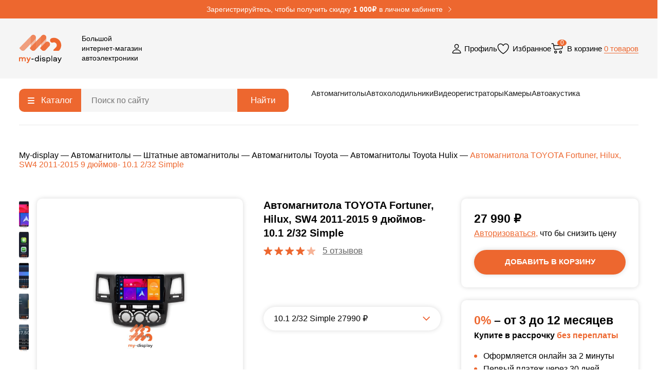

--- FILE ---
content_type: text/html; charset=UTF-8
request_url: https://my-display.ru/product/avtomagnitola-toyota-fortuner-hilux-sw4-2011-2015-9-10-1-2-32-simple/
body_size: 36197
content:

<!doctype html>
<html lang="ru-RU">
<head>
  <meta charset="UTF-8">
  <meta name="viewport" content="width=device-width, initial-scale=1">
  <link rel="profile" href="https://gmpg.org/xfn/11">
    <script id="yookassa-own-payment-methods-head">
window.yookassaOwnPaymentMethods = ["yookassa_epl"];
</script>
<meta name='robots' content='index, follow, max-image-preview:large, max-snippet:-1, max-video-preview:-1' />

	<!-- This site is optimized with the Yoast SEO plugin v24.5 - https://yoast.com/wordpress/plugins/seo/ -->
	<title>Купить магнитолу для - my-display</title>
	<meta name="description" content="Магнитолы на Android для в наличии с доставкой по РФ. Более 1000 штатных магнитол в наличии и под заказ. My-display - Большой интернет-магазин автоэлектроники. Гарантии покупателю. Техническая поддержка" />
	<link rel="canonical" href="https://my-display.ru/product/avtomagnitola-toyota-fortuner-hilux-sw4-2011-2015-9-10-1-2-32-simple/" />
	<meta property="og:locale" content="ru_RU" />
	<meta property="og:type" content="article" />
	<meta property="og:title" content="Купить магнитолу для - my-display" />
	<meta property="og:description" content="Магнитолы на Android для в наличии с доставкой по РФ. Более 1000 штатных магнитол в наличии и под заказ. My-display - Большой интернет-магазин автоэлектроники. Гарантии покупателю. Техническая поддержка" />
	<meta property="og:url" content="https://my-display.ru/product/avtomagnitola-toyota-fortuner-hilux-sw4-2011-2015-9-10-1-2-32-simple/" />
	<meta property="og:site_name" content="my-display" />
	<meta property="article:modified_time" content="2023-06-19T10:51:08+00:00" />
	<meta property="og:image" content="https://my-display.ru/wp-content/uploads/2023/04/bez-imeni-1-kopiya-32.jpg" />
	<meta property="og:image:width" content="1280" />
	<meta property="og:image:height" content="720" />
	<meta property="og:image:type" content="image/jpeg" />
	<meta name="twitter:card" content="summary_large_image" />
	<script type="application/ld+json" class="yoast-schema-graph">{"@context":"https://schema.org","@graph":[{"@type":"WebPage","@id":"https://my-display.ru/product/avtomagnitola-toyota-fortuner-hilux-sw4-2011-2015-9-10-1-2-32-simple/","url":"https://my-display.ru/product/avtomagnitola-toyota-fortuner-hilux-sw4-2011-2015-9-10-1-2-32-simple/","name":"Купить магнитолу для - my-display","isPartOf":{"@id":"https://my-display.ru/#website"},"primaryImageOfPage":{"@id":"https://my-display.ru/product/avtomagnitola-toyota-fortuner-hilux-sw4-2011-2015-9-10-1-2-32-simple/#primaryimage"},"image":{"@id":"https://my-display.ru/product/avtomagnitola-toyota-fortuner-hilux-sw4-2011-2015-9-10-1-2-32-simple/#primaryimage"},"thumbnailUrl":"https://my-display.ru/wp-content/uploads/2023/04/mag-9-toyota-fortuner-11-15-9-toyota-hilux-11-15-9-toyota-sw4-11-15.jpg","datePublished":"2023-04-20T14:39:34+00:00","dateModified":"2023-06-19T10:51:08+00:00","description":"Магнитолы на Android для в наличии с доставкой по РФ. Более 1000 штатных магнитол в наличии и под заказ. My-display - Большой интернет-магазин автоэлектроники. Гарантии покупателю. Техническая поддержка","breadcrumb":{"@id":"https://my-display.ru/product/avtomagnitola-toyota-fortuner-hilux-sw4-2011-2015-9-10-1-2-32-simple/#breadcrumb"},"inLanguage":"ru-RU","potentialAction":[{"@type":"ReadAction","target":["https://my-display.ru/product/avtomagnitola-toyota-fortuner-hilux-sw4-2011-2015-9-10-1-2-32-simple/"]}]},{"@type":"ImageObject","inLanguage":"ru-RU","@id":"https://my-display.ru/product/avtomagnitola-toyota-fortuner-hilux-sw4-2011-2015-9-10-1-2-32-simple/#primaryimage","url":"https://my-display.ru/wp-content/uploads/2023/04/mag-9-toyota-fortuner-11-15-9-toyota-hilux-11-15-9-toyota-sw4-11-15.jpg","contentUrl":"https://my-display.ru/wp-content/uploads/2023/04/mag-9-toyota-fortuner-11-15-9-toyota-hilux-11-15-9-toyota-sw4-11-15.jpg","width":1280,"height":720},{"@type":"BreadcrumbList","@id":"https://my-display.ru/product/avtomagnitola-toyota-fortuner-hilux-sw4-2011-2015-9-10-1-2-32-simple/#breadcrumb","itemListElement":[{"@type":"ListItem","position":1,"name":"Главная страница","item":"https://my-display.ru/"},{"@type":"ListItem","position":2,"name":"Магазин","item":"https://my-display.ru/shop/"},{"@type":"ListItem","position":3,"name":"Автомагнитола TOYOTA Fortuner, Hilux, SW4 2011-2015 9 дюймов- 10.1 2/32 Simple"}]},{"@type":"WebSite","@id":"https://my-display.ru/#website","url":"https://my-display.ru/","name":"my-display","description":"My-display - Большой интернет-магазин автоэлектроники. Гарантии покупателю. Техническая поддержка","potentialAction":[{"@type":"SearchAction","target":{"@type":"EntryPoint","urlTemplate":"https://my-display.ru/?s={search_term_string}"},"query-input":{"@type":"PropertyValueSpecification","valueRequired":true,"valueName":"search_term_string"}}],"inLanguage":"ru-RU"}]}</script>
	<!-- / Yoast SEO plugin. -->


<link rel='dns-prefetch' href='//unpkg.com' />
<link rel='dns-prefetch' href='//fonts.googleapis.com' />
<link rel="alternate" title="oEmbed (JSON)" type="application/json+oembed" href="https://my-display.ru/wp-json/oembed/1.0/embed?url=https%3A%2F%2Fmy-display.ru%2Fproduct%2Favtomagnitola-toyota-fortuner-hilux-sw4-2011-2015-9-10-1-2-32-simple%2F" />
<link rel="alternate" title="oEmbed (XML)" type="text/xml+oembed" href="https://my-display.ru/wp-json/oembed/1.0/embed?url=https%3A%2F%2Fmy-display.ru%2Fproduct%2Favtomagnitola-toyota-fortuner-hilux-sw4-2011-2015-9-10-1-2-32-simple%2F&#038;format=xml" />
<style id='wp-img-auto-sizes-contain-inline-css' type='text/css'>
img:is([sizes=auto i],[sizes^="auto," i]){contain-intrinsic-size:3000px 1500px}
/*# sourceURL=wp-img-auto-sizes-contain-inline-css */
</style>
<link rel='stylesheet' id='font-awesome-css' href='https://my-display.ru/wp-content/plugins/woocommerce-ajax-filters/berocket/assets/css/font-awesome.min.css?ver=6.9' type='text/css' media='all' />
<link rel='stylesheet' id='berocket_aapf_widget-style-css' href='https://my-display.ru/wp-content/plugins/woocommerce-ajax-filters/assets/frontend/css/fullmain.min.css?ver=1.6.3.4' type='text/css' media='all' />
<style id='wp-emoji-styles-inline-css' type='text/css'>

	img.wp-smiley, img.emoji {
		display: inline !important;
		border: none !important;
		box-shadow: none !important;
		height: 1em !important;
		width: 1em !important;
		margin: 0 0.07em !important;
		vertical-align: -0.1em !important;
		background: none !important;
		padding: 0 !important;
	}
/*# sourceURL=wp-emoji-styles-inline-css */
</style>
<link rel='stylesheet' id='wp-block-library-css' href='https://my-display.ru/wp-includes/css/dist/block-library/style.min.css?ver=6.9' type='text/css' media='all' />
<style id='wp-block-library-inline-css' type='text/css'>
/*wp_block_styles_on_demand_placeholder:697123b18c999*/
/*# sourceURL=wp-block-library-inline-css */
</style>
<style id='classic-theme-styles-inline-css' type='text/css'>
/*! This file is auto-generated */
.wp-block-button__link{color:#fff;background-color:#32373c;border-radius:9999px;box-shadow:none;text-decoration:none;padding:calc(.667em + 2px) calc(1.333em + 2px);font-size:1.125em}.wp-block-file__button{background:#32373c;color:#fff;text-decoration:none}
/*# sourceURL=/wp-includes/css/classic-themes.min.css */
</style>
<link rel='stylesheet' id='digits-login-style-css' href='https://my-display.ru/wp-content/plugins/digits/assets/css/login.min.css?ver=7.9.3' type='text/css' media='all' />
<link rel='stylesheet' id='digits-style-css' href='https://my-display.ru/wp-content/plugins/digits/assets/css/main.min.css?ver=7.9.3' type='text/css' media='all' />
<link rel='stylesheet' id='photoswipe-css' href='https://my-display.ru/wp-content/plugins/woocommerce/assets/css/photoswipe/photoswipe.min.css?ver=6.5.1' type='text/css' media='all' />
<link rel='stylesheet' id='photoswipe-default-skin-css' href='https://my-display.ru/wp-content/plugins/woocommerce/assets/css/photoswipe/default-skin/default-skin.min.css?ver=6.5.1' type='text/css' media='all' />
<style id='woocommerce-inline-inline-css' type='text/css'>
.woocommerce form .form-row .required { visibility: visible; }
/*# sourceURL=woocommerce-inline-inline-css */
</style>
<link rel='preload' as='font' type='font/woff2' crossorigin='anonymous' id='tinvwl-webfont-font-css' href='https://my-display.ru/wp-content/plugins/ti-woocommerce-wishlist/assets/fonts/tinvwl-webfont.woff2?ver=xu2uyi'  media='all' />
<link rel='stylesheet' id='tinvwl-webfont-css' href='https://my-display.ru/wp-content/plugins/ti-woocommerce-wishlist/assets/css/webfont.min.css?ver=2.0.15' type='text/css' media='all' />
<link rel='stylesheet' id='tinvwl-css' href='https://my-display.ru/wp-content/plugins/ti-woocommerce-wishlist/assets/css/public.min.css?ver=2.0.15' type='text/css' media='all' />
<style id='tinvwl-inline-css' type='text/css'>
.product-thumbnail img {   object-fit: contain;   max-height: 232px;  height: 100%;  }  .product-name a {   color: #000;   max-height: 38px;   overflow: hidden;   display: inline-block;  }    .tinv-wishlist .tinvwl_add_to_wishlist_button.tinvwl-icon-heart-plus.no-txt, .tinv-wishlist .tinvwl_add_to_wishlist_button.tinvwl-icon-heart.no-txt {   width: 50px;   height: 34px;   margin-top: unset;  transition: all 0.3s ease;  }    .tinvwl_add_to_wishlist_button {   color: #ED672F;  }  .tinvwl_add_to_wishlist_button:hover {   color: #000000;  }    .tinv-wishlist .tinvwl_add_to_wishlist_button.tinvwl-icon-heart:before, .woocommerce ul.products li.product a.tinvwl-button.tinvwl_add_to_wishlist_button.tinvwl-icon-heart:before, .woocommerce-page ul.products li.product a.tinvwl-button.tinvwl-icon-heart.tinvwl_add_to_wishlist_button:before, a.wishlist_products_counter.top_wishlist-heart:before, span.wishlist_products_counter.top_wishlist-heart:before, a.sidr-class-wishlist_products_counter.sidr-class-top_wishlist-heart:before {   font-size: 24px;  }    .tinv-wishlist .tinvwl_add_to_wishlist_button.tinvwl-icon-heart-plus.no-txt:before, .tinv-wishlist .tinvwl_add_to_wishlist_button.tinvwl-icon-heart.no-txt:before {   margin-top: -12px;   margin-left: -12px;  }    .tinv-wishlist .product-action {   width: 150px;  }    .tinv-modal-inner .close {  position: absolute;   right: -8px;   top: -42px;   background-color: transparent;   border: 0;   outline: 0;   width: 35px;   height: 35px;   cursor: pointer;  }    .tinv-modal-inner .close::before, .tinv-modal-inner .close::after {   content: "";   position: absolute;   width: 22px;   height: 2px;   background-color: #fff;   transform: rotate(45deg) translate(-9px, 8px);  }  .tinv-modal-inner .close::after {  transform: rotate(135deg) translate(8px, 9px);  }    .account-page .tinvwl-table-manage-list thead{display:none;}    .account-page .tinvwl-table-manage-list tbody{   display: flex;   flex-wrap: wrap;  gap: 25px;  }    .account-page .tinvwl-table-manage-list tbody tr.wishlist_item {   display: flex;   flex: 0 1 23%;   flex-direction: column;  position: relative;  }    .tinv-wishlist .product-thumbnail {   width: 100%;  height: 230px;   padding: 27px 22px;  background: #FFFFFF;  box-shadow: 0px 0px 10px rgba(0, 0, 0, 0.1);  border-radius: 10px;  order:2;  }    .tinv-wishlist .tinvwl-table-manage-list .product-remove{  order:1;   position: absolute;   top: 12px;   right: 11px;   padding: 0;  cursor: pointer;  }    .tinv-wishlist .tinvwl-table-manage-list .product-remove button{  background:transparent;  cursor: pointer;  }    .tinv-wishlist .tinvwl-table-manage-list .product-remove .ftinvwl-times:before{  content: "\2764" !important;  color: #ED672F;  }    .tinv-wishlist .tinvwl-table-manage-list .product-price{  order:3;  font-weight: 700;   font-size: 20px;   line-height: 24px;   color: #0E0E0E;  padding: 15px 0 0;  display: flex;  align-items: center;  }    .tinv-wishlist .tinvwl-table-manage-list .product-price span {  font-family: 'Proxima Nova Rg', sans-serif;   font-style: normal;   font-weight: 800;   color: #ED672F;  }    .tinv-wishlist .tinvwl-table-manage-list .product-price ins {   text-decoration: none;  }    .tinv-wishlist .tinvwl-table-manage-list .product-price ins span{  font-family: 'Proxima Nova Rg', sans-serif;   font-style: normal;   font-weight: 800;   color: #ED672F;  }    .tinv-wishlist .tinvwl-table-manage-list .product-price del {  order: 2;  font-family: 'Proxima Nova Rg', sans-serif;   margin-left: 20px;  font-style: normal;   font-weight: 600;   font-size: 15px;   line-height: 18px;   color: #888888;  }    .tinv-wishlist .tinvwl-table-manage-list .product-price del span {  color: #888888;  }    .tinv-wishlist .tinvwl-table-manage-list .product-name{  order:4;  font-weight: 400;  font-size: 16px;  line-height: 19px;  color: #0E0E0E;  padding: 7px 0 10px 0;  }    .tinv-wishlist .product-action {  order:5;  width: 100%;  padding: 0;  }      .tinv-wishlist .product-action .btn {  height: 34px;  border-radius: 5px;   font-weight: 600;  }
/*# sourceURL=tinvwl-inline-css */
</style>
<link rel='stylesheet' id='mydisplay-fancybox-css' href='https://my-display.ru/wp-content/themes/mydisplay/assets/libs/fancybox-4.0/fancybox.css?ver=1.0.0' type='text/css' media='all' />
<link rel='stylesheet' id='mydisplay-slick-css' href='https://my-display.ru/wp-content/themes/mydisplay/assets/libs/slick-1.8.1/slick.css?ver=1.0.0' type='text/css' media='all' />
<link rel='stylesheet' id='mydisplay-ui-css' href='https://my-display.ru/wp-content/themes/mydisplay/assets/libs/jquery-ui/jquery-ui.css?ver=1.0.0' type='text/css' media='all' />
<link rel='stylesheet' id='mydisplay-style-css' href='https://my-display.ru/wp-content/themes/mydisplay/style.css?ver=1.0.0' type='text/css' media='all' />
<link rel='stylesheet' id='mydisplay-woocommerce-style-css' href='https://my-display.ru/wp-content/themes/mydisplay/woocommerce.css?ver=1.0.0' type='text/css' media='all' />
<style id='mydisplay-woocommerce-style-inline-css' type='text/css'>
@font-face {
			font-family: "star";
			src: url("https://my-display.ru/wp-content/plugins/woocommerce/assets/fonts/star.eot");
			src: url("https://my-display.ru/wp-content/plugins/woocommerce/assets/fonts/star.eot?#iefix") format("embedded-opentype"),
				url("https://my-display.ru/wp-content/plugins/woocommerce/assets/fonts/star.woff") format("woff"),
				url("https://my-display.ru/wp-content/plugins/woocommerce/assets/fonts/star.ttf") format("truetype"),
				url("https://my-display.ru/wp-content/plugins/woocommerce/assets/fonts/star.svg#star") format("svg");
			font-weight: normal;
			font-style: normal;
		}
/*# sourceURL=mydisplay-woocommerce-style-inline-css */
</style>
<link rel='stylesheet' id='mycred-front-css' href='https://my-display.ru/wp-content/plugins/mycred/assets/css/mycred-front.css?ver=2.4.10' type='text/css' media='all' />
<link rel='stylesheet' id='mycred-social-share-icons-css' href='https://my-display.ru/wp-content/plugins/mycred/assets/css/mycred-social-icons.css?ver=2.4.10' type='text/css' media='all' />
<link rel='stylesheet' id='mycred-social-share-style-css' href='https://my-display.ru/wp-content/plugins/mycred/assets/css/mycred-social-share.css?ver=2.4.10' type='text/css' media='all' />
<link rel='stylesheet' id='google-roboto-regular-css' href='https://fonts.googleapis.com/css?family=Roboto%3A700%2C500%2C500i%2C400%2C200%2C300&#038;ver=6.9' type='text/css' media='all' />
<script type="text/javascript" src="https://my-display.ru/wp-includes/js/jquery/jquery.min.js?ver=3.7.1" id="jquery-core-js"></script>
<script type="text/javascript" src="https://my-display.ru/wp-includes/js/jquery/jquery-migrate.min.js?ver=3.4.1" id="jquery-migrate-js"></script>
<link rel="https://api.w.org/" href="https://my-display.ru/wp-json/" /><link rel="alternate" title="JSON" type="application/json" href="https://my-display.ru/wp-json/wp/v2/product/41557" /><link rel="EditURI" type="application/rsd+xml" title="RSD" href="https://my-display.ru/xmlrpc.php?rsd" />
<meta name="generator" content="WordPress 6.9" />
<meta name="generator" content="WooCommerce 6.5.1" />
<link rel='shortlink' href='https://my-display.ru/?p=41557' />
<style></style><link rel="shortcut icon" type="image/png" href=https://my-display.ru/wp-content/themes/mydisplay/assets/favicon.ico />  <script id="ISDEKscript" type="text/javascript" src="https://widget.cdek.ru/widget/widjet.js" charset="utf-8"></script>
	<noscript><style>.woocommerce-product-gallery{ opacity: 1 !important; }</style></noscript>
	  <script src="https://code.jquery.com/jquery-3.6.0.min.js" integrity="sha256-/xUj+3OJU5yExlq6GSYGSHk7tPXikynS7ogEvDej/m4=" crossorigin="anonymous"></script>
</head>
<body>
    <header class="header-main">
    <div class="header-main__reg-bonus">
      <div class="container">
        <a href="#" class="login-modal login" onclick="event.stopPropagation()">
          Зарегистрируйтесь, чтобы получить скидку <span>1 000₽</span> в личном кабинете
          <svg xmlns="http://www.w3.org/2000/svg" width="7" height="11" viewBox="0 0 7 11" fill="none">
            <path d="M1.62207 9.70898L6.21839 5.20898L1.62207 0.708984" stroke="white" stroke-miterlimit="10" stroke-linecap="square"/>
          </svg>
        </a>
      </div>
    </div>
    <div class="container">
      <div class="inner">
        <div class="left">
          <a href="https://my-display.ru/" rel="home" class="logo">
            <img class="logo-desc" src="https://my-display.ru/wp-content/themes/mydisplay/assets/img/icons/logo-desc.svg" alt="logo" />
            <img class="logo-mob" src="https://my-display.ru/wp-content/themes/mydisplay/assets/img/icons/logo-mob.svg" alt="logo" />
          </a>
          <div class="add-text">Большой интернет-магазин автоэлектроники</div>
        </div>
        <div class="right">
          <div class="item">
            <a href="#" class="city">Екатеринбург</a>
          </div>
                    <div class="item dropdown-js">
                          <!-- <a href="#" class="rcl-login digits-login-modal"> -->
              <a onclick="(e) = e.preventDefault">
                <svg width="18" height="20" viewBox="0 0 18 20" fill="none" xmlns="http://www.w3.org/2000/svg">
                  <path d="M12.5904 5.39078C12.4302 7.5513 10.7924 9.31379 8.99434 9.31379C7.19629 9.31379 5.55557 7.55171 5.39824 5.39078C5.23479 3.14323 6.82851 1.46777 8.99434 1.46777C11.1602 1.46777 12.7539 3.18409 12.5904 5.39078Z" stroke-width="1.4" stroke-linecap="round" stroke-linejoin="round" />
                  <path d="M8.99407 11.9292C5.43884 11.9292 1.83049 13.8907 1.16276 17.593C1.08226 18.0393 1.3348 18.4675 1.80188 18.4675H16.1863C16.6537 18.4675 16.9063 18.0393 16.8258 17.593C16.1576 13.8907 12.5493 11.9292 8.99407 11.9292Z" stroke-width="1.4" stroke-miterlimit="10" />
                </svg>
                <span>Профиль</span>
              </a>
              <div class="dropdown">
                <div class="triangle"></div>
                <div class="wrapper wrapper--not-login">
                  <p>Войдите, чтобы делать покупки, отслеживать заказы и пользоваться персональными скидками и баллами.</p>
                  <a href="#" class="login-modal btn login" onclick="event.stopPropagation()">Войти или зарегистрироваться</a>
                </div>
              </div>
                      </div>
          <div class="item">
            <a class="favorites" href="https://my-display.ru/wishlist-page">
              <svg width="24" height="22" viewBox="0 0 24 22" fill="none" xmlns="http://www.w3.org/2000/svg">
                <path d="M16.9042 1.45776C13.4 1.45776 11.6727 4.9123 11.6727 4.9123C11.6727 4.9123 9.94548 1.45776 6.44129 1.45776C3.59346 1.45776 1.33829 3.84031 1.30915 6.68328C1.24977 12.5846 5.99058 16.7813 11.187 20.3082C11.3302 20.4056 11.4995 20.4578 11.6727 20.4578C11.846 20.4578 12.0153 20.4056 12.1585 20.3082C17.3544 16.7813 22.0952 12.5846 22.0363 6.68328C22.0072 3.84031 19.752 1.45776 16.9042 1.45776V1.45776Z" stroke-width="1.4" stroke-linecap="round" stroke-linejoin="round" />
              </svg>
              <span>Избранное</span>
            </a>
          </div>
          <div class="item">
            
  <a class="header_cart_link" href="https://my-display.ru/cart">

    <svg width="25" height="25" viewBox="0 0 25 25" fill="none" xmlns="http://www.w3.org/2000/svg">

      <path d="M1.22803 2.96777H2.88227C3.36066 2.96777 3.59985 2.96777 3.79431 3.05451C3.96573 3.13098 4.11217 3.25415 4.21688 3.40994C4.33566 3.58666 4.37664 3.82231 4.45861 4.29363L4.83672 6.46777M4.83672 6.46777L5.71975 11.5452C5.89893 12.5755 5.98852 13.0906 6.25385 13.4617C6.48748 13.7885 6.81409 14.0373 7.19113 14.1758C7.61935 14.3331 8.13979 14.2828 9.18067 14.182L18.842 13.2471C19.8579 13.1488 20.3658 13.0996 20.7502 12.8711C21.0933 12.667 21.3675 12.365 21.5376 12.0038C21.728 11.5992 21.728 11.0889 21.728 10.0683V10.0683C21.728 8.9836 21.728 8.44126 21.5202 8.02171C21.3348 7.64749 21.037 7.34067 20.6684 7.14431C20.2552 6.92418 19.7131 6.90813 18.6289 6.87604L4.83672 6.46777Z" stroke-width="1.4" stroke-linecap="round" stroke-linejoin="round" />

      <circle cx="8.72803" cy="19.4678" r="2" stroke-width="1.4" />

      <circle cx="18.228" cy="19.4678" r="2" stroke-width="1.4" />

    </svg>



    <div class="badge">

      0
    </div>

    <span>В корзине&nbsp;</span>

    <span class="primary">

      0 товаров
    </span>

  </a>

          </div>
          <!-- Находится в functions.php -->
        </div>
      </div>
    </div>
  </header><section class="header-otherpage">
  <div class="container">
    <div class="inner">
      <div class="header-catalog-search">
        <div class="header-catalog">
          <div class="btn">
            <div class="toggler"><span></span></div>
            <span>Каталог</span>
          </div>
          <div class="dropdown">
            <div class="triangle"></div>
            <ul>
                                            <li>
                  <a href="
                                      https://my-display.ru/avtoakustika                                  ">
                    Автоакустика</a>
                </li>
                              <li>
                  <a href="
                                      https://my-display.ru/avtomagnitoly                                  ">
                    Автомагнитолы</a>
                </li>
                              <li>
                  <a href="
                                      https://my-display.ru/shop/avtoholodilniki/                                  ">
                    Автохолодильники</a>
                </li>
                              <li>
                  <a href="
                                      https://my-display.ru/shop/videoregistratory/                                  ">
                    Видеорегистраторы</a>
                </li>
                              <li>
                  <a href="
                                      https://my-display.ru/shop/kamery/                                  ">
                    Камеры</a>
                </li>
                          </ul>
          </div>
        </div>
        <div class="header-search">
          <form role="search" method="get" action="https://my-display.ru/">
	<!-- <label class="screen-reader-text" for="woocommerce-product-search-field-0">Search for:</label> -->
	<input type="search" id="woocommerce-product-search-field-0" class="search-field" placeholder="Поиск по сайту" value="" name="s" />
	<button type="submit" class="btn" value="Search">Найти</button>
	<input type="hidden" name="post_type" value="product" />
</form>
          <!-- <form role="search" method="get" id="searchform" action="https://my-display.ru/">
            <input type="text" placeholder="Поиск по сайту" value="" name="s" id="s">
            <button class="btn">Найти</button>
          </form> -->
        </div>
      </div>
      <ul class="header-menu">
        <li id="menu-item-22" class="menu-item menu-item-type-custom menu-item-object-custom menu-item-22"><a href="/avtomagnitoly">Автомагнитолы</a></li>
<li id="menu-item-23" class="menu-item menu-item-type-custom menu-item-object-custom menu-item-23"><a href="/shop/avtoholodilniki">Автохолодильники</a></li>
<li id="menu-item-25" class="menu-item menu-item-type-custom menu-item-object-custom menu-item-25"><a href="/shop/videoregistratory">Видеорегистраторы</a></li>
<li id="menu-item-26" class="menu-item menu-item-type-custom menu-item-object-custom menu-item-26"><a href="/shop/kamery">Камеры</a></li>
<li id="menu-item-16672" class="menu-item menu-item-type-post_type menu-item-object-page menu-item-16672"><a href="https://my-display.ru/avtoakustika/">Автоакустика</a></li>
      </ul>
    </div>
  </div>
</section><div class="breadcrumbs breadcrumbs__single-product">
  <div class="container">
    			<main id="primary" class="site-main">
		<div class="brcr"><span><a href="https://my-display.ru">My-display</a></span> &mdash; <span><a href="https://my-display.ru/shop/avtomagnitoly/">Автомагнитолы</a></span> &mdash; <span><a href="https://my-display.ru/shop/avtomagnitoly/shtatnye-avtomagnitoly/">Штатные автомагнитолы</a></span> &mdash; <span><a href="https://my-display.ru/shop/avtomagnitoly/shtatnye-avtomagnitoly/avtomagnitoly-toyota/">Автомагнитолы Toyota</a></span> &mdash; <span><a href="https://my-display.ru/shop/avtomagnitoly/shtatnye-avtomagnitoly/avtomagnitoly-toyota/avtomagnitoly-toyota-hulix/">Автомагнитолы Toyota Hulix</a></span> &mdash; <span>Автомагнитола TOYOTA Fortuner, Hilux, SW4 2011-2015 9 дюймов- 10.1 2/32 Simple</span></div></div>  </div>
</div>
<div class="single_product single-product">
  <div class="container">
    <div class="wrap">
      <div class="left">
        <div class="content">
          <div class="product-photo-block">
                          <div class="first">
                <div class="slider_nav single-product__mini-list">
                                                            <a data-fancybox="slide" href="https://my-display.ru/wp-content/uploads/2023/04/mag-interface-main.jpg" class="slider-nav-img">
                        <picture class="picture">
                          <img width="150" height="150" src="https://my-display.ru/wp-content/uploads/2023/04/mag-interface-main-150x150.jpg" class="attachment-thumbnail size-thumbnail" alt="" decoding="async" srcset="https://my-display.ru/wp-content/uploads/2023/04/mag-interface-main-150x150.jpg 150w, https://my-display.ru/wp-content/uploads/2023/04/mag-interface-main-100x100.jpg 100w" sizes="(max-width: 150px) 100vw, 150px" />                        </picture>
                      </a>
                                                                                <a data-fancybox="slide" href="https://my-display.ru/wp-content/uploads/2023/04/mag-interface-menu.jpg" class="slider-nav-img">
                        <picture class="picture">
                          <img width="150" height="150" src="https://my-display.ru/wp-content/uploads/2023/04/mag-interface-menu-150x150.jpg" class="attachment-thumbnail size-thumbnail" alt="" decoding="async" srcset="https://my-display.ru/wp-content/uploads/2023/04/mag-interface-menu-150x150.jpg 150w, https://my-display.ru/wp-content/uploads/2023/04/mag-interface-menu-100x100.jpg 100w" sizes="(max-width: 150px) 100vw, 150px" />                        </picture>
                      </a>
                                                                                <a data-fancybox="slide" href="https://my-display.ru/wp-content/uploads/2023/04/mag-interface-equalizer.jpg" class="slider-nav-img">
                        <picture class="picture">
                          <img width="150" height="150" src="https://my-display.ru/wp-content/uploads/2023/04/mag-interface-equalizer-150x150.jpg" class="attachment-thumbnail size-thumbnail" alt="" decoding="async" srcset="https://my-display.ru/wp-content/uploads/2023/04/mag-interface-equalizer-150x150.jpg 150w, https://my-display.ru/wp-content/uploads/2023/04/mag-interface-equalizer-100x100.jpg 100w" sizes="(max-width: 150px) 100vw, 150px" />                        </picture>
                      </a>
                                                                                <a data-fancybox="slide" href="https://my-display.ru/wp-content/uploads/2023/04/mag-interface-player.jpg" class="slider-nav-img">
                        <picture class="picture">
                          <img width="150" height="150" src="https://my-display.ru/wp-content/uploads/2023/04/mag-interface-player-150x150.jpg" class="attachment-thumbnail size-thumbnail" alt="" decoding="async" srcset="https://my-display.ru/wp-content/uploads/2023/04/mag-interface-player-150x150.jpg 150w, https://my-display.ru/wp-content/uploads/2023/04/mag-interface-player-100x100.jpg 100w" sizes="(max-width: 150px) 100vw, 150px" />                        </picture>
                      </a>
                                                                                <a data-fancybox="slide" href="https://my-display.ru/wp-content/uploads/2023/04/mag-interface-fm.jpg" class="slider-nav-img">
                        <picture class="picture">
                          <img width="150" height="150" src="https://my-display.ru/wp-content/uploads/2023/04/mag-interface-fm-150x150.jpg" class="attachment-thumbnail size-thumbnail" alt="" decoding="async" srcset="https://my-display.ru/wp-content/uploads/2023/04/mag-interface-fm-150x150.jpg 150w, https://my-display.ru/wp-content/uploads/2023/04/mag-interface-fm-100x100.jpg 100w" sizes="(max-width: 150px) 100vw, 150px" />                        </picture>
                      </a>
                                                      </div>
              </div>
                        <div class="second">
                            <div class="slider_big">
                <a data-fancybox="slide" href="https://my-display.ru/wp-content/uploads/2023/04/mag-9-toyota-fortuner-11-15-9-toyota-hilux-11-15-9-toyota-sw4-11-15.jpg" class="slider_big-img">
                  <img width="1280" height="720" src="https://my-display.ru/wp-content/uploads/2023/04/mag-9-toyota-fortuner-11-15-9-toyota-hilux-11-15-9-toyota-sw4-11-15.jpg" class="attachment-full size-full" alt="" decoding="async" fetchpriority="high" srcset="https://my-display.ru/wp-content/uploads/2023/04/mag-9-toyota-fortuner-11-15-9-toyota-hilux-11-15-9-toyota-sw4-11-15.jpg 1280w, https://my-display.ru/wp-content/uploads/2023/04/mag-9-toyota-fortuner-11-15-9-toyota-hilux-11-15-9-toyota-sw4-11-15-300x169.jpg 300w, https://my-display.ru/wp-content/uploads/2023/04/mag-9-toyota-fortuner-11-15-9-toyota-hilux-11-15-9-toyota-sw4-11-15-1024x576.jpg 1024w, https://my-display.ru/wp-content/uploads/2023/04/mag-9-toyota-fortuner-11-15-9-toyota-hilux-11-15-9-toyota-sw4-11-15-768x432.jpg 768w" sizes="(max-width: 1280px) 100vw, 1280px" />                </a>
              </div>
            </div>
          </div>
          <!-- /.product-photo-block -->
          <div class="product-header">
            <div class="title">
              <h1>Автомагнитола TOYOTA Fortuner, Hilux, SW4 2011-2015 9 дюймов- 10.1 2/32 Simple</h1>
            </div>
            <div class="rating">
                              <img class="rating__icon active" src="https://my-display.ru/wp-content/themes/mydisplay/assets/img/icons/star.svg" />
                              <img class="rating__icon active" src="https://my-display.ru/wp-content/themes/mydisplay/assets/img/icons/star.svg" />
                              <img class="rating__icon active" src="https://my-display.ru/wp-content/themes/mydisplay/assets/img/icons/star.svg" />
                              <img class="rating__icon active" src="https://my-display.ru/wp-content/themes/mydisplay/assets/img/icons/star.svg" />
                            <img class="rating__icon" src="https://my-display.ru/wp-content/themes/mydisplay/assets/img/icons/star.svg" />
              <a href="#feedback" class="rating__link">5 отзывов</a>
            </div>
          </div>
          <!-- /.product-header -->

          <!-- START Вывод вариаций для простого товара -->
          <div class="third">
                          <div class="select select--product">
                <input class="select__input" type="hidden">
                <div class="select__head select__head--product"> 10.1 2/32 Simple 27990 ₽</div>
                <ul class="select__list select__list--product" style="display: none;">
                  <li class="select__item select__item--product"><a href="https://my-display.ru/product/avtomagnitola-toyota-fortuner-hilux-sw4-2011-2015-9-9-1-1-16-simple/"> 9.1 1/16 Simple 20990 ₽</a></li><li class="select__item select__item--product"><a href="https://my-display.ru/product/avtomagnitola-toyota-fortuner-hilux-sw4-2011-2015-9-10-1-2-32-pro/"> 10.1 2/32 Pro 32990 ₽</a></li><li class="select__item select__item--product"><a href="https://my-display.ru/product/avtomagnitola-toyota-fortuner-hilux-sw4-2011-2015-9-10-1-4-64-pro/"> 10.1 4/64 Pro 38990 ₽</a></li>                </ul>
              </div>
                        <!-- END Вывод вариаций для простого товара -->

            <div class="desc">
              <p></p>
            </div>
                      </div>
                  </div>
      </div>
      <div class="tabs_block js_tabs">
        <div class="tabs">
          <div class="tab active">Описание</div>
          <div class="tab" id="specifications">Характеристики</div>
          <div class="tab" id="guarantee">Гарантия</div>
        </div>
        <div class="tabs_content">
          <div class="tab_content">
                          <p>
                Описание не заполнено.
              </p>
                      </div>
         <div class="tab_content">
                          	<div class="item woocommerce-product-attributes-item--attribute_pa_marka-2">
		<div class="name">Марка</div>
		<div class="property">Toyota
</div>
	</div>
	<div class="item woocommerce-product-attributes-item--attribute_pa_model-2">
		<div class="name">Модель</div>
		<div class="property">Hilux
</div>
	</div>
	<div class="item woocommerce-product-attributes-item--attribute_pa_versiya-sistemy">
		<div class="name">Версия системы</div>
		<div class="property">Android 10.1
</div>
	</div>
	<div class="item woocommerce-product-attributes-item--attribute_%d0%bf%d1%80%d0%be%d1%86%d0%b5%d1%81%d1%81%d0%be%d1%80">
		<div class="name">Процессор</div>
		<div class="property">8 ядер
</div>
	</div>
	<div class="item woocommerce-product-attributes-item--attribute_pa_operativnaya-pamyat">
		<div class="name">Оперативная память</div>
		<div class="property">2 Гб
</div>
	</div>
	<div class="item woocommerce-product-attributes-item--attribute_pa_vnutrennyaya-pamyat">
		<div class="name">Внутренняя память</div>
		<div class="property">32 Гб
</div>
	</div>
	<div class="item woocommerce-product-attributes-item--attribute_pa_razmer-ekrana">
		<div class="name">Размер экрана</div>
		<div class="property">9 дюймов
</div>
	</div>
	<div class="item woocommerce-product-attributes-item--attribute_pa_tip-ustrojstva">
		<div class="name">Тип устройства</div>
		<div class="property">ШГУ
</div>
	</div>
	<div class="item woocommerce-product-attributes-item--attribute_pa_displej">
		<div class="name">Дисплей</div>
		<div class="property">IPS
</div>
	</div>
	<div class="item woocommerce-product-attributes-item--attribute_pa_razreshenie-ekrana">
		<div class="name">Разрешение экрана</div>
		<div class="property">1024*600 170dpi
</div>
	</div>
	<div class="item woocommerce-product-attributes-item--attribute_pa_ekvalajzer">
		<div class="name">Эквалайзер</div>
		<div class="property">32 полосы
</div>
	</div>
	<div class="item woocommerce-product-attributes-item--attribute_pa_kolichestvo-kanalov-vyvoda">
		<div class="name">Количество каналов вывода</div>
		<div class="property">4 канала
</div>
	</div>
	<div class="item woocommerce-product-attributes-item--attribute_pa_vyhodnaya-moshhnost">
		<div class="name">Выходная мощность</div>
		<div class="property">45 Вт
</div>
	</div>
	<div class="item woocommerce-product-attributes-item--attribute_pa_dsp-proczessor">
		<div class="name">DSP-процессор</div>
		<div class="property">есть
</div>
	</div>
	<div class="item woocommerce-product-attributes-item--attribute_pa_bluetooth">
		<div class="name">Bluetooth</div>
		<div class="property">5 серии
</div>
	</div>
                      </div>
          <div class="tab_content">
            <div class="desc">
              Безопасность и качество товаров, реализуемых интернет-магазином my-display, подтверждено соответствующими документами и сертификатами качества, установленными законодательством Российской Федерации.
              <br><br>
              Гарантия распределяется на все электронные устройства, кроме аксессуаров. В любом случае, при возникновении технических неполадок и вопросов, наш тех.отдел окажет Вам квалифицированную помощь.
              <br><br>
              Отдел клиентского сервиса Целый отдел нашей компании работает над тем, чтобы клиенты были довольны покупкой и у них не оставалось вопросов по эксплуатации устройств. Мы помогаем нашим клиентам от первого клика на сайте до подключения устройства в автомобиль.
              <br><br>
              Если у вас возникли вопросы по вашему девайсу, вы можете обратиться в наш технический отдел по номеру: <a href="tel:+7(343)363-94-09">+7 (343) 363-94-09</a>
            </div>
          </div>
        </div>
      </div>
      <div class="right">
        <div class="card">
                      <div class="price">
                              <div class="new">
                  <span class="woocommerce-Price-amount amount"><bdi>27 990&nbsp;<span class="woocommerce-Price-currencySymbol">&#8381;</span></bdi></span>                </div>
                          </div>
                          <div class="auth">
                <a href="#" class="login-modal">Авторизоваться,</a> что бы снизить цену
              </div>
                        <div class="button">
              <a class="add_to_cart_button ajax_add_to_cart" data-id="41557">
                Добавить в корзину
              </a>
            </div>
                  </div>
        <div class="card">
          <div class="rassrochka">
            <h4><span>0% </span>– от 3 до 12 месяцев</h4>
            <p>Купите в рассрочку <span>без переплаты</span></p>
          </div>
          <ul>
            <li>Оформляется онлайн за 2 минуты</li>
            <li>Первый платеж через 30 дней</li>
          </ul>
          <div class="banki">
            Банки партнеры:
            <div class="imgs">
              <img src="https://my-display.ru/wp-content/themes/mydisplay/assets/img/Sberbank.svg" />
              <img src="https://my-display.ru/wp-content/themes/mydisplay/assets/img/Tinkoff.svg" />
            </div>
          </div>
          <div class="button-outline">
            <button class="prod-defer-btn">Заявка на рассрочку</button>
          </div>
        </div>
        <div class="card">
          <h4 class="oplata">Способ оплаты</h4>
          <ul>
            <li>Оплата при получении</li>
            <li>Рассрочка без процентов</li>
            <li>Оплата онлайн</li>
          </ul>
        </div>
        <div class="card">
          <h4>Доставка</h4>
          <div class="imgs dostavka">
            <img src="https://my-display.ru/wp-content/themes/mydisplay/assets/img/cdek.svg" />
            <img src="https://my-display.ru/wp-content/themes/mydisplay/assets/img/pochta.svg" />
          </div>
        </div>
      </div>
    </div>


              <div class="similar" id="accessories">
            <h2 class="similar__title">С этим товаром покупают</h2>
            <div class="slider-wrapper">
              <div class="items slider" data-slick="{'infinite': true}" slides="4" slides-md="3" slides-sm="2">
                                  <!-- Start Single Product -->
<div class="product_card">
    <div class="top">
        <a href="https://my-display.ru/product/avtomagnitola-toyota-fortuner-hilux-sw4-2011-2015-9-10-1-2-32-pro/" class="hover_carousel img">
                    <img width="229" height="129" src="https://my-display.ru/wp-content/uploads/2023/04/mag-9-toyota-fortuner-11-15-9-toyota-hilux-11-15-9-toyota-sw4-11-15.jpg" class="attachment-229x167 size-229x167 wp-post-image" alt="" decoding="async" srcset="https://my-display.ru/wp-content/uploads/2023/04/mag-9-toyota-fortuner-11-15-9-toyota-hilux-11-15-9-toyota-sw4-11-15.jpg 1280w, https://my-display.ru/wp-content/uploads/2023/04/mag-9-toyota-fortuner-11-15-9-toyota-hilux-11-15-9-toyota-sw4-11-15-300x169.jpg 300w, https://my-display.ru/wp-content/uploads/2023/04/mag-9-toyota-fortuner-11-15-9-toyota-hilux-11-15-9-toyota-sw4-11-15-1024x576.jpg 1024w, https://my-display.ru/wp-content/uploads/2023/04/mag-9-toyota-fortuner-11-15-9-toyota-hilux-11-15-9-toyota-sw4-11-15-768x432.jpg 768w" sizes="(max-width: 229px) 100vw, 229px" />                            <img width="229" height="129" src="https://my-display.ru/wp-content/uploads/2023/04/mag-interface-main.jpg" class="attachment-229x167 size-229x167" alt="" decoding="async" srcset="https://my-display.ru/wp-content/uploads/2023/04/mag-interface-main.jpg 1280w, https://my-display.ru/wp-content/uploads/2023/04/mag-interface-main-300x169.jpg 300w, https://my-display.ru/wp-content/uploads/2023/04/mag-interface-main-1024x576.jpg 1024w, https://my-display.ru/wp-content/uploads/2023/04/mag-interface-main-768x432.jpg 768w" sizes="(max-width: 229px) 100vw, 229px" />                    <img width="229" height="129" src="https://my-display.ru/wp-content/uploads/2023/04/mag-interface-menu.jpg" class="attachment-229x167 size-229x167" alt="" decoding="async" srcset="https://my-display.ru/wp-content/uploads/2023/04/mag-interface-menu.jpg 1280w, https://my-display.ru/wp-content/uploads/2023/04/mag-interface-menu-300x169.jpg 300w, https://my-display.ru/wp-content/uploads/2023/04/mag-interface-menu-1024x576.jpg 1024w, https://my-display.ru/wp-content/uploads/2023/04/mag-interface-menu-768x432.jpg 768w" sizes="(max-width: 229px) 100vw, 229px" />                    <img width="229" height="129" src="https://my-display.ru/wp-content/uploads/2023/04/mag-interface-equalizer.jpg" class="attachment-229x167 size-229x167" alt="" decoding="async" srcset="https://my-display.ru/wp-content/uploads/2023/04/mag-interface-equalizer.jpg 1280w, https://my-display.ru/wp-content/uploads/2023/04/mag-interface-equalizer-300x169.jpg 300w, https://my-display.ru/wp-content/uploads/2023/04/mag-interface-equalizer-1024x576.jpg 1024w, https://my-display.ru/wp-content/uploads/2023/04/mag-interface-equalizer-768x432.jpg 768w" sizes="(max-width: 229px) 100vw, 229px" />                    <img width="229" height="129" src="https://my-display.ru/wp-content/uploads/2023/04/mag-interface-player.jpg" class="attachment-229x167 size-229x167" alt="" decoding="async" srcset="https://my-display.ru/wp-content/uploads/2023/04/mag-interface-player.jpg 1280w, https://my-display.ru/wp-content/uploads/2023/04/mag-interface-player-300x169.jpg 300w, https://my-display.ru/wp-content/uploads/2023/04/mag-interface-player-1024x576.jpg 1024w, https://my-display.ru/wp-content/uploads/2023/04/mag-interface-player-768x432.jpg 768w" sizes="(max-width: 229px) 100vw, 229px" />                    <img width="229" height="129" src="https://my-display.ru/wp-content/uploads/2023/04/mag-interface-fm.jpg" class="attachment-229x167 size-229x167" alt="" decoding="async" srcset="https://my-display.ru/wp-content/uploads/2023/04/mag-interface-fm.jpg 1280w, https://my-display.ru/wp-content/uploads/2023/04/mag-interface-fm-300x169.jpg 300w, https://my-display.ru/wp-content/uploads/2023/04/mag-interface-fm-1024x576.jpg 1024w, https://my-display.ru/wp-content/uploads/2023/04/mag-interface-fm-768x432.jpg 768w" sizes="(max-width: 229px) 100vw, 229px" />                
        <!-- START Вывод .badges -->
        <div class='badges'><div class="badges__item badges__item--bg-primary badges__item--bottom-left">2 Гб + 32 Гб</div><div class="badges__item badges__item--top-right">9&quot;</div><div class="badges__item badges__item--bg-green badges__item--bottom-right">Android 10.1</div></div>        <!-- END Вывод .badges -->

        </a>

        <div class="price">
        <!-- Если вариационный товар, выводим минимальную цену вариции -->
                    <div class="primary">
            <span class="woocommerce-Price-amount amount"><bdi>32 990&nbsp;<span class="woocommerce-Price-currencySymbol">&#8381;</span></bdi></span>            </div>
            <!-- Если есть акционная цена, выводим старую цену -->
                            </div>
        <div class="name">
        Автомагнитола TOYOTA Fortuner, Hilux, SW4 2011-2015 9 дюймов- 10.1 2/32 Pro        </div>
    </div>
    <div class="bottom button_group">
        <a class="add_to_cart_button ajax_add_to_cart" data-id="41584">В корзину</a>
        <!-- <a href="https://my-display.ru/product/avtomagnitola-toyota-fortuner-hilux-sw4-2011-2015-9-10-1-2-32-pro/" class="favorites">
            <img src="https://my-display.ru/wp-content/themes/mydisplay/assets/img/icons/favorites.svg">
        </a> -->
        <div class="tinv-wraper woocommerce tinv-wishlist tinvwl-after-add-to-cart tinvwl-loop-button-wrapper"
	 data-tinvwl_product_id="41584">
	<a role="button" tabindex="0" aria-label="Add to Wishlist" class="tinvwl_add_to_wishlist_button tinvwl-icon-heart no-txt favorites tinvwl-position-after tinvwl-loop" data-tinv-wl-list="[]" data-tinv-wl-product="41584" data-tinv-wl-productvariation="0" data-tinv-wl-productvariations="[0]" data-tinv-wl-producttype="simple" data-tinv-wl-action="add"></a>		<div class="tinvwl-tooltip">Add to Wishlist</div>
</div>
    </div>
    <button type="button" class="prod-defer-btn">Купить в рассрочку</button>
    </div>
<!-- End Single Product -->                  <!-- <div class="product_card">
                    <div class="top">
                      <a class="img" href="https://my-display.ru/product/avtomagnitola-toyota-fortuner-hilux-sw4-2011-2015-9-10-1-2-32-pro/">
                        <img src="https://my-display.ru/wp-content/uploads/2023/04/mag-9-toyota-fortuner-11-15-9-toyota-hilux-11-15-9-toyota-sw4-11-15.jpg" />
                                              </a>
                      <div class="price">
                        <span class="woocommerce-Price-amount amount"><bdi>32 990&nbsp;<span class="woocommerce-Price-currencySymbol">&#8381;</span></bdi></span>                        <span class="old"></span>
                      </div>
                      <div class="name">
                        Автомагнитола TOYOTA Fortuner, Hilux, SW4 2011-2015 9 дюймов- 10.1 2/32 Pro                      </div>
                    </div>
                    <div class="bottom button_group">
                      <a class="add_to_cart_button ajax_add_to_cart" data-id="41584">В корзину</a>
                      <div class="tinv-wraper woocommerce tinv-wishlist tinvwl-after-add-to-cart tinvwl-loop-button-wrapper"
	 data-tinvwl_product_id="41584">
	<a role="button" tabindex="0" aria-label="Add to Wishlist" class="tinvwl_add_to_wishlist_button tinvwl-icon-heart no-txt favorites tinvwl-position-after tinvwl-loop" data-tinv-wl-list="[]" data-tinv-wl-product="41584" data-tinv-wl-productvariation="0" data-tinv-wl-productvariations="[0]" data-tinv-wl-producttype="simple" data-tinv-wl-action="add"></a>		<div class="tinvwl-tooltip">Add to Wishlist</div>
</div>
                    </div>
                  </div> -->
                                  <!-- Start Single Product -->
<div class="product_card">
    <div class="top">
        <a href="https://my-display.ru/product/avtomagnitola-toyota-fortuner-hilux-sw4-2011-2015-9-10-1-4-64-pro/" class="hover_carousel img">
                    <img width="229" height="129" src="https://my-display.ru/wp-content/uploads/2023/04/mag-9-toyota-fortuner-11-15-9-toyota-hilux-11-15-9-toyota-sw4-11-15.jpg" class="attachment-229x167 size-229x167 wp-post-image" alt="" decoding="async" srcset="https://my-display.ru/wp-content/uploads/2023/04/mag-9-toyota-fortuner-11-15-9-toyota-hilux-11-15-9-toyota-sw4-11-15.jpg 1280w, https://my-display.ru/wp-content/uploads/2023/04/mag-9-toyota-fortuner-11-15-9-toyota-hilux-11-15-9-toyota-sw4-11-15-300x169.jpg 300w, https://my-display.ru/wp-content/uploads/2023/04/mag-9-toyota-fortuner-11-15-9-toyota-hilux-11-15-9-toyota-sw4-11-15-1024x576.jpg 1024w, https://my-display.ru/wp-content/uploads/2023/04/mag-9-toyota-fortuner-11-15-9-toyota-hilux-11-15-9-toyota-sw4-11-15-768x432.jpg 768w" sizes="(max-width: 229px) 100vw, 229px" />                            <img width="229" height="129" src="https://my-display.ru/wp-content/uploads/2023/04/mag-interface-main.jpg" class="attachment-229x167 size-229x167" alt="" decoding="async" srcset="https://my-display.ru/wp-content/uploads/2023/04/mag-interface-main.jpg 1280w, https://my-display.ru/wp-content/uploads/2023/04/mag-interface-main-300x169.jpg 300w, https://my-display.ru/wp-content/uploads/2023/04/mag-interface-main-1024x576.jpg 1024w, https://my-display.ru/wp-content/uploads/2023/04/mag-interface-main-768x432.jpg 768w" sizes="(max-width: 229px) 100vw, 229px" />                    <img width="229" height="129" src="https://my-display.ru/wp-content/uploads/2023/04/mag-interface-menu.jpg" class="attachment-229x167 size-229x167" alt="" decoding="async" srcset="https://my-display.ru/wp-content/uploads/2023/04/mag-interface-menu.jpg 1280w, https://my-display.ru/wp-content/uploads/2023/04/mag-interface-menu-300x169.jpg 300w, https://my-display.ru/wp-content/uploads/2023/04/mag-interface-menu-1024x576.jpg 1024w, https://my-display.ru/wp-content/uploads/2023/04/mag-interface-menu-768x432.jpg 768w" sizes="(max-width: 229px) 100vw, 229px" />                    <img width="229" height="129" src="https://my-display.ru/wp-content/uploads/2023/04/mag-interface-equalizer.jpg" class="attachment-229x167 size-229x167" alt="" decoding="async" srcset="https://my-display.ru/wp-content/uploads/2023/04/mag-interface-equalizer.jpg 1280w, https://my-display.ru/wp-content/uploads/2023/04/mag-interface-equalizer-300x169.jpg 300w, https://my-display.ru/wp-content/uploads/2023/04/mag-interface-equalizer-1024x576.jpg 1024w, https://my-display.ru/wp-content/uploads/2023/04/mag-interface-equalizer-768x432.jpg 768w" sizes="(max-width: 229px) 100vw, 229px" />                    <img width="229" height="129" src="https://my-display.ru/wp-content/uploads/2023/04/mag-interface-player.jpg" class="attachment-229x167 size-229x167" alt="" decoding="async" srcset="https://my-display.ru/wp-content/uploads/2023/04/mag-interface-player.jpg 1280w, https://my-display.ru/wp-content/uploads/2023/04/mag-interface-player-300x169.jpg 300w, https://my-display.ru/wp-content/uploads/2023/04/mag-interface-player-1024x576.jpg 1024w, https://my-display.ru/wp-content/uploads/2023/04/mag-interface-player-768x432.jpg 768w" sizes="(max-width: 229px) 100vw, 229px" />                    <img width="229" height="129" src="https://my-display.ru/wp-content/uploads/2023/04/mag-interface-fm.jpg" class="attachment-229x167 size-229x167" alt="" decoding="async" srcset="https://my-display.ru/wp-content/uploads/2023/04/mag-interface-fm.jpg 1280w, https://my-display.ru/wp-content/uploads/2023/04/mag-interface-fm-300x169.jpg 300w, https://my-display.ru/wp-content/uploads/2023/04/mag-interface-fm-1024x576.jpg 1024w, https://my-display.ru/wp-content/uploads/2023/04/mag-interface-fm-768x432.jpg 768w" sizes="(max-width: 229px) 100vw, 229px" />                
        <!-- START Вывод .badges -->
        <div class='badges'><div class="badges__item badges__item--bg-primary badges__item--bottom-left">4 Гб + 64 Гб</div><div class="badges__item badges__item--top-right">9&quot;</div><div class="badges__item badges__item--bg-green badges__item--bottom-right">Android 10.1</div></div>        <!-- END Вывод .badges -->

        </a>

        <div class="price">
        <!-- Если вариационный товар, выводим минимальную цену вариции -->
                    <div class="primary">
            <span class="woocommerce-Price-amount amount"><bdi>38 990&nbsp;<span class="woocommerce-Price-currencySymbol">&#8381;</span></bdi></span>            </div>
            <!-- Если есть акционная цена, выводим старую цену -->
                            </div>
        <div class="name">
        Автомагнитола TOYOTA Fortuner, Hilux, SW4 2011-2015 9 дюймов- 10.1 4/64 Pro        </div>
    </div>
    <div class="bottom button_group">
        <a class="add_to_cart_button ajax_add_to_cart" data-id="41558">В корзину</a>
        <!-- <a href="https://my-display.ru/product/avtomagnitola-toyota-fortuner-hilux-sw4-2011-2015-9-10-1-4-64-pro/" class="favorites">
            <img src="https://my-display.ru/wp-content/themes/mydisplay/assets/img/icons/favorites.svg">
        </a> -->
        <div class="tinv-wraper woocommerce tinv-wishlist tinvwl-after-add-to-cart tinvwl-loop-button-wrapper"
	 data-tinvwl_product_id="41558">
	<a role="button" tabindex="0" aria-label="Add to Wishlist" class="tinvwl_add_to_wishlist_button tinvwl-icon-heart no-txt favorites tinvwl-position-after tinvwl-loop" data-tinv-wl-list="[]" data-tinv-wl-product="41558" data-tinv-wl-productvariation="0" data-tinv-wl-productvariations="[0]" data-tinv-wl-producttype="simple" data-tinv-wl-action="add"></a>		<div class="tinvwl-tooltip">Add to Wishlist</div>
</div>
    </div>
    <button type="button" class="prod-defer-btn">Купить в рассрочку</button>
    </div>
<!-- End Single Product -->                  <!-- <div class="product_card">
                    <div class="top">
                      <a class="img" href="https://my-display.ru/product/avtomagnitola-toyota-fortuner-hilux-sw4-2011-2015-9-10-1-4-64-pro/">
                        <img src="https://my-display.ru/wp-content/uploads/2023/04/mag-9-toyota-fortuner-11-15-9-toyota-hilux-11-15-9-toyota-sw4-11-15.jpg" />
                                              </a>
                      <div class="price">
                        <span class="woocommerce-Price-amount amount"><bdi>38 990&nbsp;<span class="woocommerce-Price-currencySymbol">&#8381;</span></bdi></span>                        <span class="old"></span>
                      </div>
                      <div class="name">
                        Автомагнитола TOYOTA Fortuner, Hilux, SW4 2011-2015 9 дюймов- 10.1 4/64 Pro                      </div>
                    </div>
                    <div class="bottom button_group">
                      <a class="add_to_cart_button ajax_add_to_cart" data-id="41558">В корзину</a>
                      <div class="tinv-wraper woocommerce tinv-wishlist tinvwl-after-add-to-cart tinvwl-loop-button-wrapper"
	 data-tinvwl_product_id="41558">
	<a role="button" tabindex="0" aria-label="Add to Wishlist" class="tinvwl_add_to_wishlist_button tinvwl-icon-heart no-txt favorites tinvwl-position-after tinvwl-loop" data-tinv-wl-list="[]" data-tinv-wl-product="41558" data-tinv-wl-productvariation="0" data-tinv-wl-productvariations="[0]" data-tinv-wl-producttype="simple" data-tinv-wl-action="add"></a>		<div class="tinvwl-tooltip">Add to Wishlist</div>
</div>
                    </div>
                  </div> -->
                                  <!-- Start Single Product -->
<div class="product_card">
    <div class="top">
        <a href="https://my-display.ru/product/avtomagnitola-toyota-fortuner-hilux-sw4-2011-2015-9-9-1-1-16-simple/" class="hover_carousel img">
                    <img width="229" height="129" src="https://my-display.ru/wp-content/uploads/2023/04/mag-9-toyota-fortuner-11-15-9-toyota-hilux-11-15-9-toyota-sw4-11-15.jpg" class="attachment-229x167 size-229x167 wp-post-image" alt="" decoding="async" srcset="https://my-display.ru/wp-content/uploads/2023/04/mag-9-toyota-fortuner-11-15-9-toyota-hilux-11-15-9-toyota-sw4-11-15.jpg 1280w, https://my-display.ru/wp-content/uploads/2023/04/mag-9-toyota-fortuner-11-15-9-toyota-hilux-11-15-9-toyota-sw4-11-15-300x169.jpg 300w, https://my-display.ru/wp-content/uploads/2023/04/mag-9-toyota-fortuner-11-15-9-toyota-hilux-11-15-9-toyota-sw4-11-15-1024x576.jpg 1024w, https://my-display.ru/wp-content/uploads/2023/04/mag-9-toyota-fortuner-11-15-9-toyota-hilux-11-15-9-toyota-sw4-11-15-768x432.jpg 768w" sizes="(max-width: 229px) 100vw, 229px" />                            <img width="229" height="129" src="https://my-display.ru/wp-content/uploads/2023/04/mag-interface-main.jpg" class="attachment-229x167 size-229x167" alt="" decoding="async" srcset="https://my-display.ru/wp-content/uploads/2023/04/mag-interface-main.jpg 1280w, https://my-display.ru/wp-content/uploads/2023/04/mag-interface-main-300x169.jpg 300w, https://my-display.ru/wp-content/uploads/2023/04/mag-interface-main-1024x576.jpg 1024w, https://my-display.ru/wp-content/uploads/2023/04/mag-interface-main-768x432.jpg 768w" sizes="(max-width: 229px) 100vw, 229px" />                    <img width="229" height="129" src="https://my-display.ru/wp-content/uploads/2023/04/mag-interface-menu.jpg" class="attachment-229x167 size-229x167" alt="" decoding="async" srcset="https://my-display.ru/wp-content/uploads/2023/04/mag-interface-menu.jpg 1280w, https://my-display.ru/wp-content/uploads/2023/04/mag-interface-menu-300x169.jpg 300w, https://my-display.ru/wp-content/uploads/2023/04/mag-interface-menu-1024x576.jpg 1024w, https://my-display.ru/wp-content/uploads/2023/04/mag-interface-menu-768x432.jpg 768w" sizes="(max-width: 229px) 100vw, 229px" />                    <img width="229" height="129" src="https://my-display.ru/wp-content/uploads/2023/04/mag-interface-equalizer.jpg" class="attachment-229x167 size-229x167" alt="" decoding="async" srcset="https://my-display.ru/wp-content/uploads/2023/04/mag-interface-equalizer.jpg 1280w, https://my-display.ru/wp-content/uploads/2023/04/mag-interface-equalizer-300x169.jpg 300w, https://my-display.ru/wp-content/uploads/2023/04/mag-interface-equalizer-1024x576.jpg 1024w, https://my-display.ru/wp-content/uploads/2023/04/mag-interface-equalizer-768x432.jpg 768w" sizes="(max-width: 229px) 100vw, 229px" />                    <img width="229" height="129" src="https://my-display.ru/wp-content/uploads/2023/04/mag-interface-player.jpg" class="attachment-229x167 size-229x167" alt="" decoding="async" srcset="https://my-display.ru/wp-content/uploads/2023/04/mag-interface-player.jpg 1280w, https://my-display.ru/wp-content/uploads/2023/04/mag-interface-player-300x169.jpg 300w, https://my-display.ru/wp-content/uploads/2023/04/mag-interface-player-1024x576.jpg 1024w, https://my-display.ru/wp-content/uploads/2023/04/mag-interface-player-768x432.jpg 768w" sizes="(max-width: 229px) 100vw, 229px" />                    <img width="229" height="129" src="https://my-display.ru/wp-content/uploads/2023/04/mag-interface-fm.jpg" class="attachment-229x167 size-229x167" alt="" decoding="async" srcset="https://my-display.ru/wp-content/uploads/2023/04/mag-interface-fm.jpg 1280w, https://my-display.ru/wp-content/uploads/2023/04/mag-interface-fm-300x169.jpg 300w, https://my-display.ru/wp-content/uploads/2023/04/mag-interface-fm-1024x576.jpg 1024w, https://my-display.ru/wp-content/uploads/2023/04/mag-interface-fm-768x432.jpg 768w" sizes="(max-width: 229px) 100vw, 229px" />                
        <!-- START Вывод .badges -->
        <div class='badges'><div class="badges__item badges__item--bg-primary badges__item--bottom-left">1 Гб + 16 Гб</div><div class="badges__item badges__item--top-right">9&quot;</div><div class="badges__item badges__item--bg-green badges__item--bottom-right">Android 9.1</div></div>        <!-- END Вывод .badges -->

        </a>

        <div class="price">
        <!-- Если вариационный товар, выводим минимальную цену вариции -->
                    <div class="primary">
            <span class="woocommerce-Price-amount amount"><bdi>20 990&nbsp;<span class="woocommerce-Price-currencySymbol">&#8381;</span></bdi></span>            </div>
            <!-- Если есть акционная цена, выводим старую цену -->
                            </div>
        <div class="name">
        Автомагнитола TOYOTA Fortuner, Hilux, SW4 2011-2015 9 дюймов - 9.1 1/16 Simple        </div>
    </div>
    <div class="bottom button_group">
        <a class="add_to_cart_button ajax_add_to_cart" data-id="41559">В корзину</a>
        <!-- <a href="https://my-display.ru/product/avtomagnitola-toyota-fortuner-hilux-sw4-2011-2015-9-9-1-1-16-simple/" class="favorites">
            <img src="https://my-display.ru/wp-content/themes/mydisplay/assets/img/icons/favorites.svg">
        </a> -->
        <div class="tinv-wraper woocommerce tinv-wishlist tinvwl-after-add-to-cart tinvwl-loop-button-wrapper"
	 data-tinvwl_product_id="41559">
	<a role="button" tabindex="0" aria-label="Add to Wishlist" class="tinvwl_add_to_wishlist_button tinvwl-icon-heart no-txt favorites tinvwl-position-after tinvwl-loop" data-tinv-wl-list="[]" data-tinv-wl-product="41559" data-tinv-wl-productvariation="0" data-tinv-wl-productvariations="[0]" data-tinv-wl-producttype="simple" data-tinv-wl-action="add"></a>		<div class="tinvwl-tooltip">Add to Wishlist</div>
</div>
    </div>
    <button type="button" class="prod-defer-btn">Купить в рассрочку</button>
    </div>
<!-- End Single Product -->                  <!-- <div class="product_card">
                    <div class="top">
                      <a class="img" href="https://my-display.ru/product/avtomagnitola-toyota-fortuner-hilux-sw4-2011-2015-9-9-1-1-16-simple/">
                        <img src="https://my-display.ru/wp-content/uploads/2023/04/mag-9-toyota-fortuner-11-15-9-toyota-hilux-11-15-9-toyota-sw4-11-15.jpg" />
                                              </a>
                      <div class="price">
                        <span class="woocommerce-Price-amount amount"><bdi>20 990&nbsp;<span class="woocommerce-Price-currencySymbol">&#8381;</span></bdi></span>                        <span class="old"></span>
                      </div>
                      <div class="name">
                        Автомагнитола TOYOTA Fortuner, Hilux, SW4 2011-2015 9 дюймов &#8211; 9.1 1/16 Simple                      </div>
                    </div>
                    <div class="bottom button_group">
                      <a class="add_to_cart_button ajax_add_to_cart" data-id="41559">В корзину</a>
                      <div class="tinv-wraper woocommerce tinv-wishlist tinvwl-after-add-to-cart tinvwl-loop-button-wrapper"
	 data-tinvwl_product_id="41559">
	<a role="button" tabindex="0" aria-label="Add to Wishlist" class="tinvwl_add_to_wishlist_button tinvwl-icon-heart no-txt favorites tinvwl-position-after tinvwl-loop" data-tinv-wl-list="[]" data-tinv-wl-product="41559" data-tinv-wl-productvariation="0" data-tinv-wl-productvariations="[0]" data-tinv-wl-producttype="simple" data-tinv-wl-action="add"></a>		<div class="tinvwl-tooltip">Add to Wishlist</div>
</div>
                    </div>
                  </div> -->
                              </div>
            </div>
          </div>
                        
  </div>

  <div class="single-product__blocks">

      <div class="banner">
        <div class="container">
          <div class="banner__wrap">
            <div class="banner__item">
              <img src="https://my-display.ru/wp-content/themes/mydisplay/assets/img/product/small gerb.svg" alt="Логотип Тинькофф" class="banner__logo">
                              <h2 class="banner__title">Позвольте себе больше</h2>
                
                              <p class="banner__description">Оформите рассрочку онлайн за 2 минуты</p>
                              <div class="banner__info">
                <p>0+, АО «Тинькофф Банк», лицензия №2673</p>
                <button class="banner__tinkoff-btn">
                  <img src="https://my-display.ru/wp-content/themes/mydisplay/assets/img/product/Group 14668.svg" alt="Герб Тинькофф">
                  Рассчитать платеж
                </button>
              </div>
            </div>
            <picture class="banner__background">
              <source srcset="https://my-display.ru/wp-content/themes/mydisplay/assets/img/product/04_tbroker_online-education.png" media="(min-width: 768px)">
              <img src="https://my-display.ru/wp-content/themes/mydisplay/assets/img/product/01_tbroker_credit-mob.png" alt="Рассрочка Тинькофф">
            </picture>
          </div>
        </div>
      </div>

      <div class="feedback" id="feedback">
        <div class="container">
          <div class="title">
            <h2>Отзывы</h2>
          </div>
          <script src="https://res.smartwidgets.ru/app.js" defer></script>
          <div class="sw-app" data-app="ae6e6390cdf449e773aa6f7bc2ae0b30"></div>
        </div>
      </div>

  </div>
</div>
<footer class="footer-main">
  <div class="container">
    <div class="inner">
      <div class="item">
        <p>Покупателям</p>
        <ul>
          <li><a href="/o-kompanii/">О компании</a></li>
          <li><a href="/dostavka/">Доставка</a></li>
          <li><a href="/oplata/">Оплата</a></li>
          <li><a href="/garantiya/">Гарантия</a></li>
          <li><a href="/rassrochka/">Рассрочка</a></li>
          <li><a href="/vozvraty/">Возвраты</a></li>
        </ul>
        <div class="md-akcii">
          <p>Акции</p>
          <ul>
            <li><a href="/product-tag/actzia/">Каталог акций</a></li>
          </ul>
        </div>
      </div>
      <div class="item">
        <p>Каталог</p>
        <ul class="two-column">
                                <li><a class="category-card " href="
                              https://my-display.ru/avtoakustika                            ">
                Автоакустика              </a></li>
                                  <li><a class="category-card " href="
                              https://my-display.ru/avtomagnitoly                            ">
                Автомагнитолы              </a></li>
                                  <li><a class="category-card " href="
                              https://my-display.ru/shop/avtoholodilniki/                            ">
                Автохолодильники              </a></li>
                                  <li><a class="category-card " href="
                              https://my-display.ru/shop/videoregistratory/                            ">
                Видеорегистраторы              </a></li>
                                  <li><a class="category-card " href="
                              https://my-display.ru/shop/kamery/                            ">
                Камеры              </a></li>
                              </ul>
      </div>
      <div class="item">
        <p>Акции</p>
        <ul>
          <li><a href="/product-tag/actzia/">Каталог акций</a></li>
        </ul>
      </div>
      <div class="item">
        <p>Контакты</p>
        <ul class="contact-info">
          <li><a href="tel:+79126252236">+7 (912) 247-27-19 </a></li>
          <li><a href="https://api.whatsapp.com/send?phone=79122472719 &text=Здравствуйте! Пишу вам с сайта my-display" class="btn">написать в whatsapp</a></li>
        <div class="time">
          Ежедневно с 08:00 до 19:00
          (Мск). Ответим на любой
          вопрос.
        </div>
        <ul class="contact-info">
          <li>Email:&nbsp;<a href="mailto:my-display@mail.ru">my-display@mail.ru</a></li>
          <!-- <li>Телефон:&nbsp;<a href="tel:89126252236">8 (912) 62-52-236</a></li> -->
          <!-- <li>Телефон:&nbsp;<a href="tel:+73432372654">+7 (343) 237-26-54</a></li> -->
          <!-- <li>Адрес:&nbsp;<b style="white-space: break-spaces;">г. Екатеринбург, пр-кт Ленина, 8</b></li> -->
          <li>ИНН:&nbsp;<b>665802589948</b></li>
          <li>ИП:&nbsp;<b>Ильина Д.А</b></li>
        </ul>
      </div>
    </div>
  </div>
  <div class="sub-footer">
    <div class="container">
      <div class="inner">
        <div><a href="#">Договор оферты</a><a href="/privacy-policy/">Политика конфиденциальности</a></div>
        <div>Права защищены ©2020-2026 My-display</div>
      </div>
    </div>
  </div>
  <div class="popup rassrochka-popup" id="defer_payment">
    <div class="inner">
      <button class="close"></button>
      <img src="https://my-display.ru/wp-content/themes/mydisplay/assets/img/rassrochka/checkout-ask-1.png" alt="рассрочка вопрос">
      <img src="https://my-display.ru/wp-content/themes/mydisplay/assets/img/rassrochka/checkout-ask-2.png" alt="рассрочка ответ">
      <img src="https://my-display.ru/wp-content/themes/mydisplay/assets/img/rassrochka/checkout-defer-bg.png" alt="рассрочка фон">
      <div class="inside">
        <div class="content">
          <h2 class="modal-success-title"><span>Оформим рассрочку без % и переплат.</span> Первый платёж – через месяц!</h2>
          <p>Оставьте заявку, чтобы узнать ваш ежемесячный платеж:</p>
          <form class="form custom-form" name="defer-payment-form">
            <input type="hidden" name="form-name" value="Форма Заявка на рассрочку">
            <div class="item">
              <label for="name">Ваше имя</label>
              <input type="text" id="defer-payment-name" placeholder="Иван" name="name">
            </div>
            <div class="item">
              <label for="phone">Ваш телефон</label>
              <input type="tel" id="defer-payment-phone" placeholder="+7 (900) 00-00-000" name="phone">
            </div>
            <div class="item big">
              <div class="policy">
                <input type="hidden" checked>
                <label><span class="checkbox"></span>Я соглашаюсь с <a href="">условиями обработки</a> персональных данных</label>
              </div>
            </div>
            <div class="item">
              <button type="submit" class="btn">ОТПРАВИТЬ</button>
            </div>
          </form>
        </div>
      </div>
    </div>
  </div>
  <div class="popup" id="defer_payment_tinkoff">
    <div class="inner">
      <button class="close"></button>
      <div class="inside">
        <img src="https://my-display.ru/wp-content/themes/mydisplay/assets/img/product/small gerb.svg" alt="Логотип Тинькофф" class="banner__logo">
        <div class="content">
          <h2 class="modal-success-title">Рассчитайте платеж</h2>
          <p>Заполните данные:</p>
          <form class="form custom-form" name="defer-payment-form">
            <input type="hidden" name="form-name" value="Заявка на рассрочку Тинькофф">
            <div class="item">
              <label for="car-marka-model">Марка, модель и год вашего авто:</label>
              <input type="text" id="defer-payment-tinkoff-car-marka-model" placeholder="Lada Granta, 2012" name="car-marka-model">
            </div>
            <div class="item">
              <label for="phone">Введите ваш телефон:</label>
              <input type="tel" id="defer-payment-tinkoff-phone" placeholder="+7 (900) 00-00-000" name="phone">
            </div>
            <div class="item big">
              <div class="policy">
                <input type="hidden" checked>
                <label><span class="checkbox"></span>Я соглашаюсь с <a href="/privacy-policy/">условиями обработки</a> персональных данных</label>
              </div>
            </div>
            <div class="item">
              <button type="submit" class="btn">Рассчитать платеж</button>
            </div>
          </form>
        </div>
      </div>
    </div>
  </div>
  <div class="popup" id="cupon">
    <div class="inner">
      <button class="close"></button>
      <img class="popup__bg popup__bg--coupon" src="https://my-display.ru/wp-content/themes/mydisplay/assets/img/home-page/coupon-popup-bg.png" alt="купон фон">
      <div class="inside">
        <div class="content">
          <h2 class="modal-success-title">
            дарим купон<br>
            на <span>500 рублей</span>🎁</h2>
          <p>
            При закрытии баннера купон исчезнет навсегда😔
            <br>
            <br>
            Купон придет вам на номер телефона,
            не упустите шанс!
          </p>
          <form class="form custom-form" name="defer-payment-form">
            <input type="hidden" name="form-name" value="Форма Купон на 500 руб">
            <div class="item">
              <label for="name">Ваше имя</label>
              <input type="text" id="defer-payment-form-name" placeholder="Иван" name="name">
            </div>
            <div class="item">
              <label for="phone">Ваш телефон</label>
              <input type="tel" id="defer-payment-form-phone" placeholder="+7 (900) 00-00-000" name="phone">
            </div>
            <div class="item">
              <button type="submit" class="btn">Получить купон</button>
            </div>
            <div class="item big">
              <div class="policy">
                <input type="hidden" checked>
                <label>
                  <span class="checkbox"></span>
                  Нажимая на кнопку, вы даете согласие на <a href="/privacy-policy/">обработку своих персональных данных</a>
                </label>
              </div>
            </div>
          </form>
        </div>
      </div>
    </div>
  </div>
  <div class="popup" id="catalog_banner_popup">
    <div class="inner">
      <button class="close"></button>
      <div class="inside">
        <div class="content">
          <h2 class="modal-success-title">Получите обзор<br>и актуальные цены под ваш авто</h2>
          <form class="form custom-form" name="defer-payment-form">
            <input type="hidden" name="form-name" value="Не нашел авто">
            <div class="item">
              <label for="car-marka-model">Марка, модель и год вашего авто:</label>
              <input type="text" id="car-marka-model" placeholder="Lada Granta, 2012" name="car-marka-model">
            </div>
            <div class="item">
              <label for="name">Ваше имя</label>
              <input type="text" id="name" placeholder="Иван" name="name">
            </div>
            <div class="item">
              <label for="phone">Ваш номер телефона</label>
              <input type="tel" id="phone" placeholder="+7 (900) 00-00-000" name="phone">
            </div>
            <div class="item">
              <button type="submit" class="btn">ПОЛУЧИТЬ</button>
            </div>
            <div class="item big">
              <div class="policy">
                <input type="hidden" checked>
                <label><span class="checkbox"></span>Я соглашаюсь с <a href="/privacy-policy/">условиями обработки</a> персональных данных</label>
              </div>
            </div>
          </form>
        </div>
      </div>
      <img src="https://my-display.ru/wp-content/themes/mydisplay/assets/img/catalog/catalog-banner-popup-bg.png" alt="Фон не нашли авто" class="popup__bg">
    </div>
  </div>
  <div class="popup" id="rassrochka_banner_popup">
    <div class="inner rassrochka">
      <button class="close"></button>
      <div class="inside">
        <img src="https://my-display.ru/wp-content/themes/mydisplay/assets/img/popups/popup_rassrochka.png" alt="Узнай о рассрочке у бота"/>
        <form class="info custom-form" name="main-page-form-rassrochka">
          <input type="hidden" name="form-name" value="Попап Узнай о рассрочке у бота">
          <p class="title">Узнайте о рассрочке у нашего бота</p>
          <p class="text">Ваш телефон</p>
          <input type="tel" id="main-page-form-rassrochka-phone" name="phone" placeholder="+7 (___) ___-__-__" />
          <p class="text">Выберите мессенджер:</p>
          <div class="tabs">
            <input class="tab-js" type="hidden" name="messenger" value="Telegram">
            <div class="tab">WhatsApp</div>
            <div class="tab active">Telegram</div>
          </div>
          <div class="button">
            <button>Начать чат</button>
          </div>
        </form>
      </div>
    </div>
  </div>
  <div class="popup" id="dostavka_banner_popup">
    <div class="inner rassrochka">
      <button class="close"></button>
      <div class="inside">
        <img src="https://my-display.ru/wp-content/themes/mydisplay/assets/img/popups/popup_rassrochka.png" alt="Узнайте о доставке"/>
        <form class="info custom-form" name="main-page-form-dostavka">
          <input type="hidden" name="form-name" value="Попап Узнай о доставке">
          <p class="title">Узнайте о доставке</p>
          <p class="text">Ваш телефон</p>
          <input type="tel" id="main-page-form-dostavka-phone" name="phone" placeholder="+7 (___) ___-__-__" />
          <input type="text" id="main-page-form-dostavka-city" name="city" placeholder="Город" />
          <input type="text" id="main-page-form-dostavka-adress" name="adress" placeholder="Адрес" />
          <div class="button">
            <button>Узнать</button>
          </div>
        </form>
      </div>
    </div>
  </div>
  <div class="popup" id="add_to_cart_popup">
    <div class="inner small">
      <button class="close"></button>
      <div class="inside">
        <img class="main" src="https://my-display.ru/wp-content/themes/mydisplay/assets/img/popups/dostavka/main2.png" alt="Товар добавлен в корзину"/>
        <div class="info">
          <p class="title">Товар добавлен в корзину</p>
          <div class="button">
            <a href="/cart" class="blue">Перейти в корзину</a>
          </div>
        </div>
      </div>
    </div>
  </div>
  <div class="popup" id="lk-login">
    <div class="inner">
      <button class="close"></button>
      <div class="inside">
        <img class="main" src="https://my-display.ru/wp-content/themes/mydisplay/assets/img/popups/lk/main-new-bg.jpg" alt="Вход в личный кабинет"/>
        <div class="content">
          <h2 class="modal-success-title">Вход в личный кабинет</h2>
              <div class="dig_lrf_box dig-elem dig_pgmdl_2 dig_show_label digits_form_shortcode_render">
        <div class="dig_form">
                    <div
                class="digloginpage" >
            <form accept-charset="utf-8" method="post" class="digits_login" action="//my-display.ru/product/avtomagnitola-toyota-fortuner-hilux-sw4-2011-2015-9-10-1-2-32-simple/?login=true">
                <div class="digits_fields_wrapper digits_login_fields">
                    <div class="minput">
                        <div class="minput_inner">
                            <div class="countrycodecontainer logincountrycodecontainer">
                                <input type="text" name="countrycode"
                                       class="input-text countrycode logincountrycode dark"
                                       value="+7"
                                       maxlength="6" size="3" placeholder="+7"
                                       autocomplete="tel-country-code"/>
                            </div>
                            <div class="digits-input-wrapper">
                                <input type="text" class="mobile_field mobile_format dig-mobmail" name="mobmail"
                                       value="" data-type="2" required/>
                            </div>

                            <label>Номер мобильного</label>
                            <span class="bgdark"></span>
                        </div>
                    </div>


                    
                    <div class="minput dig_login_otp" style="display: none;">
                        <div class="minput_inner">
                            <div class="digits-input-wrapper">
                                <input type="text" name="dig_otp" class="dig-login-otp" autocomplete="one-time-code"/>
                            </div>
                            <label>СМС-код</label>
                            <span class="bgdark"></span>
                        </div>
                    </div>


                    <input type="hidden" class="dig_login_captcha"
                           value="0">


                    <input type="hidden" name="dig_nounce" class="dig_nounce"
                           value="4e6824a7b1">

                    <p class="aiowps-captcha hide-when-displaying-tfa-input"><label for="aiowps-captcha-answer">Пожалуйста, введите ответ цифрами:</label><div class="aiowps-captcha-equation hide-when-displaying-tfa-input"><strong>11 &#43; шестнадцать = <input type="hidden" name="aiowps-captcha-string-info" id="aiowps-captcha-string-info" value="phlzccvy6e" /><input type="hidden" name="aiowps-captcha-temp-string" id="aiowps-captcha-temp-string" value="1769022385" /><input type="text" size="2" id="aiowps-captcha-answer" name="aiowps-captcha-answer" value="" autocomplete="off" /></strong></div></p><p style="display: none;"><label>Если Вы - человек, тогда лучше оставить это поле пустым:</label><input name="aio_special_field" type="text" id="aio_special_field" class="aio_special_field" value="" /></p>
                        <div class="dig_login_rembe" >
        <label class="" for="digits_login_remember_me788130720">
            <div class="dig_input_wrapper">
                <input data-all="digits_login_remember_me" name="digits_login_remember_me"
                       class="not-empty digits_login_remember_me" id="digits_login_remember_me788130720"
                       type="checkbox" value="1" >
                <div>Запомнить меня</div>
            </div>
        </label>
    </div>
                    </div>
                <div class="dig_spacer"></div>
                
                    <div id="dig_login_va_otp"
                         class=" lighte bgdark button loginviasms loginviasmsotp">Получить СМС для входа</div>

                                        <div  class="dig_resendotp dig_logof_log_resend" id="dig_lo_resend_otp_btn" dis='1'> Отправить СМС-код повторно<span>(00:<span>30</span>)</span></div>
                    <input type="hidden" class="dig_submit_otp_text"
                           value="Отправить СМС-код"/>

                                        <div class="signdesc">Нет аккаунта?</div>
                    <div class="signupbutton transupbutton bgtransborderdark">Регистрация</div>
                                <input type="hidden" name="digits_redirect_page"
                       value="-1"/>

            </form>
        </div>

        <input type="hidden" value="1" class="disable_email_digit" /><input type="hidden" value="1" class="disable_password_digit" />        <div class="register" >

            <form accept-charset="utf-8" method="post" class="digits_register digits_native_registration_form" action="//my-display.ru/product/avtomagnitola-toyota-fortuner-hilux-sw4-2011-2015-9-10-1-2-32-simple/?login=true">

                <div class="dig_reg_inputs">

                    <div class="digits_fields_wrapper digits_register_fields">
                                                    <div id="dig_cs_mobilenumber" class="minput">
                                <div class="minput_inner">
                                    <div class="countrycodecontainer registercountrycodecontainer">
                                        <input type="text" name="digregcode"
                                               class="input-text countrycode registercountrycode  dark"
                                               value="+7" maxlength="6" size="3"
                                               placeholder="+7" required autocomplete="tel-country-code"/>
                                    </div>

                                    <div class="digits-input-wrapper">
                                        <input type="text" class="mobile_field mobile_format digits_reg_email"
                                               name="digits_reg_mail"
                                               data-type="2"
                                               value="" required/>
                                    </div>
                                    <label>Номер мобильного<span class="optional"></span></label>
                                    <span class="bgdark"></span>
                                </div>
                            </div>

                            </div>                        <div>
                            <p style="display: none;"><label>Если Вы - человек, тогда лучше оставить это поле пустым:</label><input name="aio_special_field" type="text" id="aio_special_field" class="aio_special_field" value="" /></p>                        </div>

                        <div class="minput dig_register_otp" style="display: none;">
                            <div class="minput_inner">
                                <div class="digits-input-wrapper">
                                    <input type="text" name="dig_otp" class="dig-register-otp"
                                           value="" autocomplete="one-time-code"/>
                                </div>
                                <label>СМС-код</label>
                                <span class="bgdark"></span>
                            </div>
                        </div>


                        <input type="hidden" name="code" class="register_code"/>
                        <input type="hidden" name="csrf" class="register_csrf"/>
                        <input type="hidden" name="dig_reg_mail" class="dig_reg_mail">
                        <input type="hidden" name="dig_nounce" class="dig_nounce"
                               value="4e6824a7b1">

                        <input type="hidden" class="digits_form_reg_fields" value="{&quot;dig_reg_name&quot;:&quot;0&quot;,&quot;dig_reg_uname&quot;:&quot;0&quot;,&quot;dig_reg_email&quot;:&quot;0&quot;,&quot;dig_reg_mobilenumber&quot;:&quot;2&quot;,&quot;dig_reg_password&quot;:&quot;0&quot;}" />                    </div>
                    <div class="dig_spacer"></div>
                    
                        <button class="lighte bgdark button dig-signup-otp registerbutton"
                                value="Регистрация" type="submit">Регистрация</button>
                                                <div  class="dig_resendotp dig_logof_reg_resend" id="dig_lo_resend_otp_btn" dis='1'>Отправить СМС-код повторно <span>(00:<span>30</span>)</span></div>
                        <input type="hidden" class="dig_submit_otp_text"
                               value="Отправить СМС-код"/>
                    
                    
                    <div class="backtoLoginContainer"><a
                                class="backtoLogin">Вернуться на страницу входа</a>
                    </div>


            </form>
        </div>


        
            </div>
    </div>
              <div class="pol">Ваши личные данные будут использоваться для упрощения вашего дальнейшего взаимодействия с сайтом, управления доступом к вашему аккаунту и других целей, описанных в документе <a href="/privacy-policy">политика конфиденциальности</a>.</div>
        </div>
      </div>
    </div>
  </div>
  <div class="popup" id="thank-you">
    <div class="inner">
      <button class="close"></button>
      <div class="inside">
        <div class="info">
          <p class="title">Спасибо за заявку!</p>
          <p class="text">Начинаем заниматься вашим вопросом.</p>
        </div>
        <img class="main" src="https://my-display.ru/wp-content/themes/mydisplay/assets/img/popups/thank-you/popup_thank-you.png" alt="Спасибо за заявку!"/>
      </div>
    </div>
  </div>

  <!-- Квиз -->
  <div class="popup" id="kviz_popup">
    <div class="inner rassrochka">
      <button class="close"></button>
      <div class="inside">
        <form class="info custom-form" name="kviz-form">
          <input type="hidden" name="form-name" value="КВИЗ подбор">

          <div class="slider__head">
            <p>Подберите нужный товар для своего автомобиля за 30 секунд</p>
            <p>Готово: <span>0</span>%</p>
          </div>
          <div class="slider-wrapper slider-wrapper--kviz">
            <div class="slider slider--kviz">
              <!-- Какой товар интересует -->
              <div class="slide slide--kviz">
                <h2>Какой товар вас интересует?</h2>
                <div class="slide__wrap">

                  <div class="slide__item slide__item--cat">
                    <div class="slide__item-top">
                      <img src="https://my-display.ru/wp-content/themes/mydisplay/assets/img/popups/kviz/1-screen-androin-magnitola.png" alt="Андроид магнитола">
                    </div>
                    <div class="slide__item-bottom">
                      <h3>Андроид магнитола</h3>
                    </div>
                  </div>
                  <div class="slide__item slide__item--cat">
                    <div class="slide__item-top">
                      <img src="https://my-display.ru/wp-content/themes/mydisplay/assets/img/popups/kviz/1-screen-holod.png" alt="Автохолодильник">
                    </div>
                    <div class="slide__item-bottom">
                      <h3>Автохолодильник</h3>
                    </div>
                  </div>
                  <div class="slide__item slide__item--cat">
                    <div class="slide__item-top">
                      <img src="https://my-display.ru/wp-content/themes/mydisplay/assets/img/popups/kviz/1-screen-magnitola.png" alt="Магнитола 1 DIN / 2 DIN">
                    </div>
                    <div class="slide__item-bottom">
                      <h3>Магнитола 1 DIN / 2 DIN</h3>
                    </div>
                  </div>
                  <div class="slide__item slide__item--cat">
                    <div class="slide__item-top">
                      <img src="https://my-display.ru/wp-content/themes/mydisplay/assets/img/popups/kviz/1-screen-acoustic.png" alt="Автомобильная акустика">
                    </div>
                    <div class="slide__item-bottom">
                      <h3>Автомобильная акустика</h3>
                    </div>
                  </div>
                  <div class="slide__item slide__item--cat">
                    <div class="slide__item-top">
                      <img src="https://my-display.ru/wp-content/themes/mydisplay/assets/img/popups/kviz/1-screen-videoreg.png" alt="Видеорегистраторы">
                    </div>
                    <div class="slide__item-bottom">
                      <h3>Видеорегистраторы</h3>
                    </div>
                  </div>
                  <div class="slide__item slide__item--cat">
                    <div class="slide__item-top">
                      <img src="https://my-display.ru/wp-content/themes/mydisplay/assets/img/popups/kviz/1-screen-cam.png" alt="Камеры вида">
                    </div>
                    <div class="slide__item-bottom">
                      <h3>Камеры вида</h3>
                    </div>
                  </div>
                  <div class="slide__item slide__item--cat">
                    <div class="slide__item-top">
                      <img src="https://my-display.ru/wp-content/themes/mydisplay/assets/img/popups/kviz/1-screen-other.png" alt="Другое">
                    </div>
                    <div class="slide__item-bottom">
                      <h3>Другое</h3>
                    </div>
                  </div>

                </div>
              </div>
              <!-- Какой объем холодоса (только для холодильников) -->
              <div class="slide slide--kviz">
                <h2>Какой объем холодильника вас интересует</h2>
                <span class="slide__note">
                  <img src="https://my-display.ru/wp-content/themes/mydisplay/assets/img/popups/kviz/slide-check.svg" alt="slide-check">
                  выберите один или несколько
                </span>
                <div class="slide__wrap">

                  <div class="slide__item slide__item--half">
                    <label><input type="checkbox" name="holod-size" value="15 литров">15 литров</label>
                  </div>
                  <div class="slide__item slide__item--half">
                    <label><input type="checkbox" name="holod-size" value="20 литров">20 литров</label>
                  </div>
                  <div class="slide__item slide__item--half">
                    <label><input type="checkbox" name="holod-size" value="25 литров">25 литров</label>
                  </div>
                  <div class="slide__item slide__item--half">
                    <label><input type="checkbox" name="holod-size" value="30 литров">30 литров</label>
                  </div>
                  <div class="slide__item slide__item--half">
                    <label><input type="checkbox" name="holod-size" value="40 литров">40 литров</label>
                  </div>
                  <div class="slide__item slide__item--half">
                    <label><input type="checkbox" name="holod-size" value="50 литров">50 литров</label>
                  </div>
                  <div class="slide__item slide__item--half">
                    <label><input type="checkbox" name="holod-size" value="больше 50 литров">больше 50 литров</label>
                  </div>
                  <div class="slide__item slide__item--half">
                    <label><input type="checkbox" name="holod-size" value="не могу сказать">не могу сказать</label>
                  </div>

                </div>
              </div>
              <!-- Какие цели холодоса (только для холодильников) -->
              <div class="slide slide--kviz">
                <h2>Для каких целей вам нужен автохолодильник</h2>
                <span class="slide__note">
                  <img src="https://my-display.ru/wp-content/themes/mydisplay/assets/img/popups/kviz/slide-check.svg" alt="slide-check">
                  выберите один или несколько
                </span>
                <div class="slide__wrap">

                  <div class="slide__item slide__item--half">
                    <label><input type="checkbox" name="holod-target" value="Для выезда на природу">Для выезда на природу</label>
                  </div>
                  <div class="slide__item slide__item--half">
                    <label><input type="checkbox" name="holod-target" value="Для дальних поездок">Для дальних поездок</label>
                  </div>
                  <div class="slide__item slide__item--half">
                    <label><input type="checkbox" name="holod-target" value="Для рыбалки">Для рыбалки</label>
                  </div>
                  <div class="slide__item slide__item--half">
                    <label><input type="checkbox" name="holod-target" value="Для дачи">Для дачи</label>
                  </div>
                  <div class="slide__item slide__item--half">
                    <label><input type="checkbox" name="holod-target" value="Для хранения напитков">Для хранения напитков</label>
                  </div>
                  <div class="slide__item slide__item--half">
                    <label><input type="checkbox" name="holod-target" value="Другое...">Другое...</label>
                  </div>

                </div>
              </div>
              <!-- Какая марка авто -->
              <div class="slide slide--kviz">
                <h2>Какая марка у Вашего автомобиля?</h2>
                <div class="slide__wrap">

                  <div class="slide__item slide__item--auto">
                    <div class="slide__item-top">
                      <img src="https://my-display.ru/wp-content/themes/mydisplay/assets/img/popups/kviz/auto-marka/audi.webp" alt="AUDI">
                    </div>
                    <div class="slide__item-bottom">
                      <h3>AUDI</h3>
                    </div>
                  </div>
                  <div class="slide__item slide__item--auto">
                    <div class="slide__item-top">
                      <img src="https://my-display.ru/wp-content/themes/mydisplay/assets/img/popups/kviz/auto-marka/bmw.webp" alt="bmw">
                    </div>
                    <div class="slide__item-bottom">
                      <h3>BMW</h3>
                    </div>
                  </div>
                  <div class="slide__item slide__item--auto">
                    <div class="slide__item-top">
                      <img src="https://my-display.ru/wp-content/themes/mydisplay/assets/img/popups/kviz/auto-marka/chery.webp" alt="chery">
                    </div>
                    <div class="slide__item-bottom">
                      <h3>Chery</h3>
                    </div>
                  </div>
                  <div class="slide__item slide__item--auto">
                    <div class="slide__item-top">
                      <img src="https://my-display.ru/wp-content/themes/mydisplay/assets/img/popups/kviz/auto-marka/chevrolet.webp" alt="chevrolet">
                    </div>
                    <div class="slide__item-bottom">
                      <h3>Chevrolet</h3>
                    </div>
                  </div>
                  <div class="slide__item slide__item--auto">
                    <div class="slide__item-top">
                      <img src="https://my-display.ru/wp-content/themes/mydisplay/assets/img/popups/kviz/auto-marka/datsun.webp" alt="datsun">
                    </div>
                    <div class="slide__item-bottom">
                      <h3>Datsun</h3>
                    </div>
                  </div>
                  <div class="slide__item slide__item--auto">
                    <div class="slide__item-top">
                      <img src="https://my-display.ru/wp-content/themes/mydisplay/assets/img/popups/kviz/auto-marka/faw.webp" alt="faw">
                    </div>
                    <div class="slide__item-bottom">
                      <h3>FAW</h3>
                    </div>
                  </div>
                  <div class="slide__item slide__item--auto">
                    <div class="slide__item-top">
                      <img src="https://my-display.ru/wp-content/themes/mydisplay/assets/img/popups/kviz/auto-marka/ford.webp" alt="ford">
                    </div>
                    <div class="slide__item-bottom">
                      <h3>Ford</h3>
                    </div>
                  </div>
                  <div class="slide__item slide__item--auto">
                    <div class="slide__item-top">
                      <img src="https://my-display.ru/wp-content/themes/mydisplay/assets/img/popups/kviz/auto-marka/geely.webp" alt="geely">
                    </div>
                    <div class="slide__item-bottom">
                      <h3>Geely</h3>
                    </div>
                  </div>
                  <div class="slide__item slide__item--auto">
                    <div class="slide__item-top">
                      <img src="https://my-display.ru/wp-content/themes/mydisplay/assets/img/popups/kviz/auto-marka/haval.webp" alt="haval">
                    </div>
                    <div class="slide__item-bottom">
                      <h3>Haval</h3>
                    </div>
                  </div>
                  <div class="slide__item slide__item--auto">
                    <div class="slide__item-top">
                      <img src="https://my-display.ru/wp-content/themes/mydisplay/assets/img/popups/kviz/auto-marka/hyindai.webp" alt="hyindai">
                    </div>
                    <div class="slide__item-bottom">
                      <h3>Hyindai</h3>
                    </div>
                  </div>
                  <div class="slide__item slide__item--auto">
                    <div class="slide__item-top">
                      <img src="https://my-display.ru/wp-content/themes/mydisplay/assets/img/popups/kviz/auto-marka/kia.webp" alt="kia">
                    </div>
                    <div class="slide__item-bottom">
                      <h3>Kia</h3>
                    </div>
                  </div>
                  <div class="slide__item slide__item--auto">
                    <div class="slide__item-top">
                      <img src="https://my-display.ru/wp-content/themes/mydisplay/assets/img/popups/kviz/auto-marka/lada.webp" alt="lada">
                    </div>
                    <div class="slide__item-bottom">
                      <h3>Lada</h3>
                    </div>
                  </div>
                  <div class="slide__item slide__item--auto">
                    <div class="slide__item-top">
                      <img src="https://my-display.ru/wp-content/themes/mydisplay/assets/img/popups/kviz/auto-marka/mazda.webp" alt="mazda">
                    </div>
                    <div class="slide__item-bottom">
                      <h3>Mazda</h3>
                    </div>
                  </div>
                  <div class="slide__item slide__item--auto">
                    <div class="slide__item-top">
                      <img src="https://my-display.ru/wp-content/themes/mydisplay/assets/img/popups/kviz/auto-marka/nissan.webp" alt="nissan">
                    </div>
                    <div class="slide__item-bottom">
                      <h3>Nissan</h3>
                    </div>
                  </div>
                  <div class="slide__item slide__item--auto">
                    <div class="slide__item-top">
                      <img src="https://my-display.ru/wp-content/themes/mydisplay/assets/img/popups/kviz/auto-marka/opel.webp" alt="opel">
                    </div>
                    <div class="slide__item-bottom">
                      <h3>Opel</h3>
                    </div>
                  </div>
                  <div class="slide__item slide__item--auto">
                    <div class="slide__item-top">
                      <img src="https://my-display.ru/wp-content/themes/mydisplay/assets/img/popups/kviz/auto-marka/ravon.webp" alt="ravon">
                    </div>
                    <div class="slide__item-bottom">
                      <h3>Ravon</h3>
                    </div>
                  </div>
                  <div class="slide__item slide__item--auto">
                    <div class="slide__item-top">
                      <img src="https://my-display.ru/wp-content/themes/mydisplay/assets/img/popups/kviz/auto-marka/skoda.webp" alt="skoda">
                    </div>
                    <div class="slide__item-bottom">
                      <h3>Skoda</h3>
                    </div>
                  </div>
                  <div class="slide__item slide__item--auto">
                    <div class="slide__item-top">
                      <img src="https://my-display.ru/wp-content/themes/mydisplay/assets/img/popups/kviz/auto-marka/toyota.webp" alt="toyota">
                    </div>
                    <div class="slide__item-bottom">
                      <h3>Toyota</h3>
                    </div>
                  </div>
                  <div class="slide__item slide__item--auto">
                    <div class="slide__item-top">
                      <img src="https://my-display.ru/wp-content/themes/mydisplay/assets/img/popups/kviz/auto-marka/volkswagen.webp" alt="volkswagen">
                    </div>
                    <div class="slide__item-bottom">
                      <h3>Volkswagen</h3>
                    </div>
                  </div>
                  <div class="slide__item slide__item--auto">
                    <div class="slide__item-top">
                      <img src="https://my-display.ru/wp-content/themes/mydisplay/assets/img/popups/kviz/auto-marka/gaz.webp" alt="gaz">
                    </div>
                    <div class="slide__item-bottom">
                      <h3>ГАЗ</h3>
                    </div>
                  </div>
                  <div class="slide__item slide__item--auto">
                    <div class="slide__item-top">
                      <img src="https://my-display.ru/wp-content/themes/mydisplay/assets/img/popups/kviz/auto-marka/other.webp" alt="other">
                    </div>
                    <div class="slide__item-bottom">
                      <h3>Другая</h3>
                    </div>
                  </div>

                </div>
              </div>
              <!-- Какая модель авто -->
              <div class="slide slide--kviz">
                <h2>Какая модель у Вашего автомобиля?</h2>
                <div class="slide__wrap">

                  <div class="slide__item slide__item--full">
                    <input type="text" id="car-model" name="car-model" placeholder="Например: Lada Granta, 2018" >
                  </div>

                </div>
              </div>
              <!-- Какой год выпуска авто -->
              <div class="slide slide--kviz">
                <h2>Выберите год выпуска Вашего автомобиля</h2>
                <div class="slide__wrap">

                  <div class="slide__item slide__item--half">
                    <label><input type="radio" name="car-year" value="2020+">2020+</label>
                  </div>
                  <div class="slide__item slide__item--half">
                    <label><input type="radio" name="car-year" value="2015-2020" checked>2015-2020</label>
                  </div>
                  <div class="slide__item slide__item--half">
                    <label><input type="radio" name="car-year" value="2010-2015">2010-2015</label>
                  </div>
                  <div class="slide__item slide__item--half">
                    <label><input type="radio" name="car-year" value="2000-2010">2000-2010</label>
                  </div>
                  <div class="slide__item slide__item--half">
                    <label><input type="radio" name="car-year" value="до 2000">до 2000</label>
                  </div>

                </div>
              </div>
              <!-- Какой функционал интересен -->
              <div class="slide slide--kviz">
                <h2>Какой функционал Вам интересен?</h2>
                <span class="slide__note">
                  <img src="https://my-display.ru/wp-content/themes/mydisplay/assets/img/popups/kviz/slide-check.svg" alt="slide-check">
                  выберите один или несколько
                </span>
                <div class="slide__wrap">

                  <div class="slide__item slide__item--half">
                    <label><input type="checkbox" name="car-functions" value="4G">4G</label>
                  </div>
                  <div class="slide__item slide__item--half">
                    <label><input type="checkbox" name="car-functions" value="Камеры переднего и заднего вида">Камеры переднего и заднего вида</label>
                  </div>
                  <div class="slide__item slide__item--half">
                    <label><input type="checkbox" name="car-functions" value="CarPlay">CarPlay</label>
                  </div>
                  <div class="slide__item slide__item--half">
                    <label><input type="checkbox" name="car-functions" value="Бортовой компьютер">Бортовой компьютер</label>
                  </div>
                  <div class="slide__item slide__item--half">
                    <label><input type="checkbox" name="car-functions" value="Громкая связь">Громкая связь</label>
                  </div>
                  <div class="slide__item slide__item--half">
                    <label><input type="checkbox" name="car-functions" value="Другое...">Другое...</label>
                  </div>

                </div>
              </div>
              <!-- На какой номер отправляем (последний) -->
              <div class="slide slide--kviz slide--centr">
                <h2>Подборка магнитол для Вашего авто готова! На какой номер ее отправить?</h2>
                <p>Получите подборку магнитол для Вашего авто с фото и ценами + закрепим скидку 2 000₽ за Вашим номером телефона</p>
                <input type="tel" id="kviz-phone" name="phone" placeholder="+7 (___) ___-__-__" />
                <div class="button">
                  <button>Узнать</button>
                </div>
              </div>

            </div>
          </div>
          <div class="slider__footer">
            <div class="slider__nav slider__nav--prev">
              <img src="https://my-display.ru/wp-content/themes/mydisplay/assets/img/popups/kviz/slider-nav-prev.svg" alt="назад">
            </div>
            <div class="slider__nav slider__nav--next">
              далее
            </div>
          </div>

        </form>
      </div>
    </div>
  </div>
  <!-- /Квиз -->
</footer>
    <style>
        .digits_login_form .dig_ma-box .bgdark {
background-color: rgb(237,103,47) !important;
}        .digits_login_form .dig-container {
            background-color: rgba(255,255,255,1);
            border-radius: 10px;
            box-shadow: 0px 0px 20px 0px rgba(0, 0, 0, 0.15)        }

                .digits_login_form .dig-modal-con {
            border-radius: 10px;
            box-shadow: 0px 0px 20px 0px rgba(0, 0, 0, 0.15);
            background: linear-gradient(rgba(255,255,255,1),rgba(255,255,255,1));
            background-size: cover;
        }

        
        .digits_login_form .dig_ma-box .bglight {
            background-color: rgb(10,1,1);
        }


        
        .digits_login_form .dig_login_rembe .dig_input_wrapper:before,
        .digits_login_form .dig-custom-field-type-radio .dig_opt_mult_con .selected:before,
        .digits_login_form .dig-custom-field-type-radio .dig_opt_mult_con .dig_input_wrapper:before,
        .digits_login_form .dig-custom-field-type-tac .dig_opt_mult_con .selected:before,
        .digits_login_form .dig-custom-field-type-checkbox .dig_opt_mult_con .selected:before,
        .digits_login_form .dig-custom-field-type-tac .dig_opt_mult_con .dig_input_wrapper:before,
        .digits_login_form .dig-custom-field-type-checkbox .dig_opt_mult_con .dig_input_wrapper:before {
            background-color: rgb(10,1,1);
        }


                .digits_login_form .dig_sbtncolor {
            color: rgba(255,255,255,1);
            background-color: rgb(10,1,1);
        }

        .digits_login_form .dig_ma-box .dark input[type="submit"], .digits_login_form .dig_ma-box .lighte {
            color: rgba(255,255,255,1);
        }

        .digits_login_form .dig_ma-box .bgdark {
            background-color: rgb(10,1,1);
        }

        .digits_login_form .dig_sml_box_msg_head,
        .digits_login_form .dig_ma-box .digits-form-select .select2-selection__rendered,
        .digits_login_form .dig_ma-box .dark a, .digits_login_form .dig_ma-box .dark .dig-cont-close, .digits_login_form .dig_ma-box .dark,
        .digits_login_form .dig_ma-box .dark .minput label, .digits_login_form .dig_ma-box .dark .minput input, .digits_login_form .dig_ma-box .darke {
            color: rgb(10,1,1);

        }

        .digits_login_form .dig_ma-box .countrycodecontainer .dark {
            border-right: 1px solid rgb(10,1,1) !important;
        }

        .digits_login_form .dig_ma-box .bgtransborderdark {
            border: 1px solid;
            border-color: rgb(10,1,1);
            background: transparent;
        }

        .digits_login_form .dig_ma-box .digits-form-select .select2-selection--single {
            border-bottom: 1px solid;
            border-color: rgb(10,1,1);
        }

        .digits_login_form .digits-select .select2-selection .select2-selection__arrow b::after {
            border-bottom: 1.5px solidrgb(10,1,1);
            border-right: 1.5px solidrgb(10,1,1);
        }

            </style>
    
    <div class="dig_load_overlay">
        <div class="dig_load_content">
            <div class="dig_spinner">
                <div class="dig_double-bounce1"></div>
                <div class="dig_double-bounce2"></div>
            </div>
                    </div>
    </div>
    <div class="digits_login_form">
    

        <div id="dig-ucr-container" class=" dig_lrf_box dig_ma-box dig-box  dig-modal-con-reno dig_pgmdl_1"  data-asterisk="0"  style="display:none;">


            <div class="dig-content dig-modal-con  dark">
                

                <div class="digits_bx_cred_frm_container">
                    <div class="digits_bx_head">
                        <span class="dig-box-login-title">Войти с паролем</span>
                        <span class="dig-cont-close"><span>&times;</span></span>
                    </div>
                    <div class="digits_bx_cred_frm">
                        <div class="dig_bx_cnt_mdl">


                            <div class="dig-log-par">        <div
                class="digloginpage" >
            <form accept-charset="utf-8" method="post" class="digits_login" action="//my-display.ru/product/avtomagnitola-toyota-fortuner-hilux-sw4-2011-2015-9-10-1-2-32-simple/?login=true">
                <div class="digits_fields_wrapper digits_login_fields">
                    <div class="minput">
                        <div class="minput_inner">
                            <div class="countrycodecontainer logincountrycodecontainer">
                                <input type="text" name="countrycode"
                                       class="input-text countrycode logincountrycode dark"
                                       value="+7"
                                       maxlength="6" size="3" placeholder="+7"
                                       autocomplete="tel-country-code"/>
                            </div>
                            <div class="digits-input-wrapper">
                                <input type="text" class="mobile_field mobile_format dig-mobmail" name="mobmail"
                                       value="" data-type="2" required/>
                            </div>

                            <label>Номер мобильного</label>
                            <span class="bgdark"></span>
                        </div>
                    </div>


                    
                    <div class="minput dig_login_otp" style="display: none;">
                        <div class="minput_inner">
                            <div class="digits-input-wrapper">
                                <input type="text" name="dig_otp" class="dig-login-otp" autocomplete="one-time-code"/>
                            </div>
                            <label>СМС-код</label>
                            <span class="bgdark"></span>
                        </div>
                    </div>


                    <input type="hidden" class="dig_login_captcha"
                           value="0">


                    <input type="hidden" name="dig_nounce" class="dig_nounce"
                           value="4e6824a7b1">

                    <p class="aiowps-captcha hide-when-displaying-tfa-input"><label for="aiowps-captcha-answer">Пожалуйста, введите ответ цифрами:</label><div class="aiowps-captcha-equation hide-when-displaying-tfa-input"><strong>пятнадцать &#8722; восемь = <input type="hidden" name="aiowps-captcha-string-info" id="aiowps-captcha-string-info" value="p1n68d0xzz" /><input type="hidden" name="aiowps-captcha-temp-string" id="aiowps-captcha-temp-string" value="1769022385" /><input type="text" size="2" id="aiowps-captcha-answer" name="aiowps-captcha-answer" value="" autocomplete="off" /></strong></div></p><p style="display: none;"><label>Если Вы - человек, тогда лучше оставить это поле пустым:</label><input name="aio_special_field" type="text" id="aio_special_field" class="aio_special_field" value="" /></p>
                        <div class="dig_login_rembe" >
        <label class="" for="digits_login_remember_me197578145">
            <div class="dig_input_wrapper">
                <input data-all="digits_login_remember_me" name="digits_login_remember_me"
                       class="not-empty digits_login_remember_me" id="digits_login_remember_me197578145"
                       type="checkbox" value="1" >
                <div>Запомнить меня</div>
            </div>
        </label>
    </div>
                    </div>
                <div class="dig_spacer"></div>
                
                    <div id="dig_login_va_otp"
                         class=" lighte bgdark button loginviasms loginviasmsotp">Получить СМС для входа</div>

                                        <div  class="dig_resendotp dig_logof_log_resend" id="dig_lo_resend_otp_btn" dis='1'> Отправить СМС-код повторно<span>(00:<span>30</span>)</span></div>
                    <input type="hidden" class="dig_submit_otp_text"
                           value="Отправить СМС-код"/>

                                        <div class="signdesc">Нет аккаунта?</div>
                    <div class="signupbutton transupbutton bgtransborderdark">Регистрация</div>
                                <input type="hidden" name="digits_redirect_page"
                       value=""/>

            </form>
        </div>

        <input type="hidden" value="1" class="disable_email_digit" /><input type="hidden" value="1" class="disable_password_digit" />        <div class="register" >

            <form accept-charset="utf-8" method="post" class="digits_register digits_native_registration_form" action="//my-display.ru/product/avtomagnitola-toyota-fortuner-hilux-sw4-2011-2015-9-10-1-2-32-simple/?login=true">

                <div class="dig_reg_inputs">

                    <div class="digits_fields_wrapper digits_register_fields">
                                                    <div id="dig_cs_mobilenumber" class="minput">
                                <div class="minput_inner">
                                    <div class="countrycodecontainer registercountrycodecontainer">
                                        <input type="text" name="digregcode"
                                               class="input-text countrycode registercountrycode  dark"
                                               value="+7" maxlength="6" size="3"
                                               placeholder="+7" required autocomplete="tel-country-code"/>
                                    </div>

                                    <div class="digits-input-wrapper">
                                        <input type="text" class="mobile_field mobile_format digits_reg_email"
                                               name="digits_reg_mail"
                                               data-type="2"
                                               value="" required/>
                                    </div>
                                    <label>Номер мобильного<span class="optional"></span></label>
                                    <span class="bgdark"></span>
                                </div>
                            </div>

                            </div>                        <div>
                            <p style="display: none;"><label>Если Вы - человек, тогда лучше оставить это поле пустым:</label><input name="aio_special_field" type="text" id="aio_special_field" class="aio_special_field" value="" /></p>                        </div>

                        <div class="minput dig_register_otp" style="display: none;">
                            <div class="minput_inner">
                                <div class="digits-input-wrapper">
                                    <input type="text" name="dig_otp" class="dig-register-otp"
                                           value="" autocomplete="one-time-code"/>
                                </div>
                                <label>СМС-код</label>
                                <span class="bgdark"></span>
                            </div>
                        </div>


                        <input type="hidden" name="code" class="register_code"/>
                        <input type="hidden" name="csrf" class="register_csrf"/>
                        <input type="hidden" name="dig_reg_mail" class="dig_reg_mail">
                        <input type="hidden" name="dig_nounce" class="dig_nounce"
                               value="4e6824a7b1">

                        <input type="hidden" class="digits_form_reg_fields" value="{&quot;dig_reg_name&quot;:&quot;0&quot;,&quot;dig_reg_uname&quot;:&quot;0&quot;,&quot;dig_reg_email&quot;:&quot;0&quot;,&quot;dig_reg_mobilenumber&quot;:&quot;2&quot;,&quot;dig_reg_password&quot;:&quot;0&quot;}" />                    </div>
                    <div class="dig_spacer"></div>
                    
                        <button class="lighte bgdark button dig-signup-otp registerbutton"
                                value="Регистрация" type="submit">Регистрация</button>
                                                <div  class="dig_resendotp dig_logof_reg_resend" id="dig_lo_resend_otp_btn" dis='1'>Отправить СМС-код повторно <span>(00:<span>30</span>)</span></div>
                        <input type="hidden" class="dig_submit_otp_text"
                               value="Отправить СМС-код"/>
                    
                    
                    <div class="backtoLoginContainer"><a
                                class="backtoLogin">Вернуться на страницу входа</a>
                    </div>


            </form>
        </div>


        
    </div>                        </div>
                    </div>
                </div>
                            </div>
        </div>

        </div><ul class="digit_cs-list digits_scrollbar " style="display: none;" data-type="list"><li class="dig-cc-visible " value="93" data-country="afghanistan">(+93) Afghanistan</li><li class="dig-cc-visible " value="355" data-country="albania">(+355) Albania</li><li class="dig-cc-visible " value="213" data-country="algeria">(+213) Algeria</li><li class="dig-cc-visible " value="1" data-country="american samo">(+1) American Samoa</li><li class="dig-cc-visible " value="376" data-country="andorra">(+376) Andorra</li><li class="dig-cc-visible " value="244" data-country="angola">(+244) Angola</li><li class="dig-cc-visible " value="1" data-country="anguilla">(+1) Anguilla</li><li class="dig-cc-visible " value="1" data-country="antigua">(+1) Antigua</li><li class="dig-cc-visible " value="54" data-country="argentina">(+54) Argentina</li><li class="dig-cc-visible " value="374" data-country="armenia">(+374) Armenia</li><li class="dig-cc-visible " value="297" data-country="aruba">(+297) Aruba</li><li class="dig-cc-visible " value="61" data-country="australia">(+61) Australia</li><li class="dig-cc-visible " value="43" data-country="austria">(+43) Austria</li><li class="dig-cc-visible " value="994" data-country="azerbaijan">(+994) Azerbaijan</li><li class="dig-cc-visible " value="973" data-country="bahrain">(+973) Bahrain</li><li class="dig-cc-visible " value="880" data-country="bangladesh">(+880) Bangladesh</li><li class="dig-cc-visible " value="1" data-country="barbados">(+1) Barbados</li><li class="dig-cc-visible " value="375" data-country="belarus">(+375) Belarus</li><li class="dig-cc-visible " value="32" data-country="belgium">(+32) Belgium</li><li class="dig-cc-visible " value="501" data-country="belize">(+501) Belize</li><li class="dig-cc-visible " value="229" data-country="benin">(+229) Benin</li><li class="dig-cc-visible " value="1" data-country="bermuda">(+1) Bermuda</li><li class="dig-cc-visible " value="975" data-country="bhutan">(+975) Bhutan</li><li class="dig-cc-visible " value="591" data-country="bolivia">(+591) Bolivia</li><li class="dig-cc-visible " value="599" data-country="bonaire, sint eustatius and saba">(+599) Bonaire, Sint Eustatius and Saba</li><li class="dig-cc-visible " value="387" data-country="bosnia and herzegovina">(+387) Bosnia and Herzegovina</li><li class="dig-cc-visible " value="267" data-country="botswana">(+267) Botswana</li><li class="dig-cc-visible " value="55" data-country="brazil">(+55) Brazil</li><li class="dig-cc-visible " value="246" data-country="british indian ocean territory">(+246) British Indian Ocean Territory</li><li class="dig-cc-visible " value="1" data-country="british virgin islands">(+1) British Virgin Islands</li><li class="dig-cc-visible " value="673" data-country="brunei">(+673) Brunei</li><li class="dig-cc-visible " value="359" data-country="bulgaria">(+359) Bulgaria</li><li class="dig-cc-visible " value="226" data-country="burkina faso">(+226) Burkina Faso</li><li class="dig-cc-visible " value="257" data-country="burundi">(+257) Burundi</li><li class="dig-cc-visible " value="855" data-country="cambodia">(+855) Cambodia</li><li class="dig-cc-visible " value="237" data-country="cameroon">(+237) Cameroon</li><li class="dig-cc-visible " value="1" data-country="canada">(+1) Canada</li><li class="dig-cc-visible " value="238" data-country="cape verde">(+238) Cape Verde</li><li class="dig-cc-visible " value="1" data-country="cayman islands">(+1) Cayman Islands</li><li class="dig-cc-visible " value="236" data-country="central african republic">(+236) Central African Republic</li><li class="dig-cc-visible " value="235" data-country="chad">(+235) Chad</li><li class="dig-cc-visible " value="56" data-country="chile">(+56) Chile</li><li class="dig-cc-visible " value="86" data-country="china">(+86) China</li><li class="dig-cc-visible " value="57" data-country="colombia">(+57) Colombia</li><li class="dig-cc-visible " value="269" data-country="comoros">(+269) Comoros</li><li class="dig-cc-visible " value="682" data-country="cook islands">(+682) Cook Islands</li><li class="dig-cc-visible " value="225" data-country="ivory coast">(+225) Côte d'Ivoire</li><li class="dig-cc-visible " value="506" data-country="costa rica">(+506) Costa Rica</li><li class="dig-cc-visible " value="385" data-country="croatia">(+385) Croatia</li><li class="dig-cc-visible " value="53" data-country="cuba">(+53) Cuba</li><li class="dig-cc-visible " value="599" data-country="curaçao">(+599) Curaçao</li><li class="dig-cc-visible " value="357" data-country="cyprus">(+357) Cyprus</li><li class="dig-cc-visible " value="420" data-country="czech republic">(+420) Czech Republic</li><li class="dig-cc-visible " value="243" data-country="democratic republic of the congo">(+243) Democratic Republic of the Congo</li><li class="dig-cc-visible " value="45" data-country="denmark">(+45) Denmark</li><li class="dig-cc-visible " value="253" data-country="djibouti">(+253) Djibouti</li><li class="dig-cc-visible " value="1" data-country="dominica">(+1) Dominica</li><li class="dig-cc-visible " value="1" data-country="dominican republic">(+1) Dominican Republic</li><li class="dig-cc-visible " value="593" data-country="ecuador">(+593) Ecuador</li><li class="dig-cc-visible " value="20" data-country="egypt">(+20) Egypt</li><li class="dig-cc-visible " value="503" data-country="el salvador">(+503) El Salvador</li><li class="dig-cc-visible " value="240" data-country="equatorial guinea">(+240) Equatorial Guinea</li><li class="dig-cc-visible " value="291" data-country="eritrea">(+291) Eritrea</li><li class="dig-cc-visible " value="372" data-country="estonia">(+372) Estonia</li><li class="dig-cc-visible " value="251" data-country="ethiopia">(+251) Ethiopia</li><li class="dig-cc-visible " value="500" data-country="falkland islands">(+500) Falkland Islands</li><li class="dig-cc-visible " value="298" data-country="faroe islands">(+298) Faroe Islands</li><li class="dig-cc-visible " value="691" data-country="federated states of micronesia">(+691) Federated States of Micronesia</li><li class="dig-cc-visible " value="679" data-country="fiji">(+679) Fiji</li><li class="dig-cc-visible " value="358" data-country="finland">(+358) Finland</li><li class="dig-cc-visible " value="33" data-country="france">(+33) France</li><li class="dig-cc-visible " value="594" data-country="french guiana">(+594) French Guiana</li><li class="dig-cc-visible " value="689" data-country="french polynesia">(+689) French Polynesia</li><li class="dig-cc-visible " value="241" data-country="gabon">(+241) Gabon</li><li class="dig-cc-visible " value="995" data-country="georgia">(+995) Georgia</li><li class="dig-cc-visible " value="49" data-country="germany">(+49) Germany</li><li class="dig-cc-visible " value="233" data-country="ghana">(+233) Ghana</li><li class="dig-cc-visible " value="350" data-country="gibraltar">(+350) Gibraltar</li><li class="dig-cc-visible " value="30" data-country="greece">(+30) Greece</li><li class="dig-cc-visible " value="299" data-country="greenland">(+299) Greenland</li><li class="dig-cc-visible " value="1" data-country="grenada">(+1) Grenada</li><li class="dig-cc-visible " value="590" data-country="guadeloupe">(+590) Guadeloupe</li><li class="dig-cc-visible " value="1" data-country="guam">(+1) Guam</li><li class="dig-cc-visible " value="502" data-country="guatemala">(+502) Guatemala</li><li class="dig-cc-visible " value="44" data-country="guernsey">(+44) Guernsey</li><li class="dig-cc-visible " value="224" data-country="guinea">(+224) Guinea</li><li class="dig-cc-visible " value="245" data-country="guinea-bissau">(+245) Guinea-Bissau</li><li class="dig-cc-visible " value="592" data-country="guyana">(+592) Guyana</li><li class="dig-cc-visible " value="509" data-country="haiti">(+509) Haiti</li><li class="dig-cc-visible " value="504" data-country="honduras">(+504) Honduras</li><li class="dig-cc-visible " value="852" data-country="hong kong">(+852) Hong Kong</li><li class="dig-cc-visible " value="36" data-country="hungary">(+36) Hungary</li><li class="dig-cc-visible " value="354" data-country="iceland">(+354) Iceland</li><li class="dig-cc-visible " value="91" data-country="india">(+91) India</li><li class="dig-cc-visible " value="62" data-country="indonesia">(+62) Indonesia</li><li class="dig-cc-visible " value="98" data-country="iran">(+98) Iran</li><li class="dig-cc-visible " value="964" data-country="iraq">(+964) Iraq</li><li class="dig-cc-visible " value="353" data-country="ireland">(+353) Ireland</li><li class="dig-cc-visible " value="44" data-country="isle of man">(+44) Isle Of Man</li><li class="dig-cc-visible " value="972" data-country="israel">(+972) Israel</li><li class="dig-cc-visible " value="39" data-country="italy">(+39) Italy</li><li class="dig-cc-visible " value="1" data-country="jamaica">(+1) Jamaica</li><li class="dig-cc-visible " value="81" data-country="japan">(+81) Japan</li><li class="dig-cc-visible " value="44" data-country="jersey">(+44) Jersey</li><li class="dig-cc-visible " value="962" data-country="jordan">(+962) Jordan</li><li class="dig-cc-visible selected" value="7" data-country="kazakhstan">(+7) Kazakhstan</li><li class="dig-cc-visible " value="254" data-country="kenya">(+254) Kenya</li><li class="dig-cc-visible " value="686" data-country="kiribati">(+686) Kiribati</li><li class="dig-cc-visible " value="965" data-country="kuwait">(+965) Kuwait</li><li class="dig-cc-visible " value="996" data-country="kyrgyzstan">(+996) Kyrgyzstan</li><li class="dig-cc-visible " value="856" data-country="laos">(+856) Laos</li><li class="dig-cc-visible " value="371" data-country="latvia">(+371) Latvia</li><li class="dig-cc-visible " value="961" data-country="lebanon">(+961) Lebanon</li><li class="dig-cc-visible " value="266" data-country="lesotho">(+266) Lesotho</li><li class="dig-cc-visible " value="231" data-country="liberia">(+231) Liberia</li><li class="dig-cc-visible " value="218" data-country="libya">(+218) Libya</li><li class="dig-cc-visible " value="423" data-country="liechtenstein">(+423) Liechtenstein</li><li class="dig-cc-visible " value="370" data-country="lithuania">(+370) Lithuania</li><li class="dig-cc-visible " value="352" data-country="luxembourg">(+352) Luxembourg</li><li class="dig-cc-visible " value="853" data-country="macau">(+853) Macau</li><li class="dig-cc-visible " value="389" data-country="macedonia">(+389) Macedonia</li><li class="dig-cc-visible " value="261" data-country="madagascar">(+261) Madagascar</li><li class="dig-cc-visible " value="265" data-country="malawi">(+265) Malawi</li><li class="dig-cc-visible " value="60" data-country="malaysia">(+60) Malaysia</li><li class="dig-cc-visible " value="960" data-country="maldives">(+960) Maldives</li><li class="dig-cc-visible " value="223" data-country="mali">(+223) Mali</li><li class="dig-cc-visible " value="356" data-country="malta">(+356) Malta</li><li class="dig-cc-visible " value="692" data-country="marshall islands">(+692) Marshall Islands</li><li class="dig-cc-visible " value="596" data-country="martinique">(+596) Martinique</li><li class="dig-cc-visible " value="222" data-country="mauritania">(+222) Mauritania</li><li class="dig-cc-visible " value="230" data-country="mauritius">(+230) Mauritius</li><li class="dig-cc-visible " value="262" data-country="mayotte">(+262) Mayotte</li><li class="dig-cc-visible " value="52" data-country="mexico">(+52) Mexico</li><li class="dig-cc-visible " value="373" data-country="moldova">(+373) Moldova</li><li class="dig-cc-visible " value="377" data-country="monaco">(+377) Monaco</li><li class="dig-cc-visible " value="976" data-country="mongolia">(+976) Mongolia</li><li class="dig-cc-visible " value="382" data-country="montenegro">(+382) Montenegro</li><li class="dig-cc-visible " value="1" data-country="montserrat">(+1) Montserrat</li><li class="dig-cc-visible " value="212" data-country="morocco">(+212) Morocco</li><li class="dig-cc-visible " value="258" data-country="mozambique">(+258) Mozambique</li><li class="dig-cc-visible " value="95" data-country="myanmar">(+95) Myanmar</li><li class="dig-cc-visible " value="264" data-country="namibia">(+264) Namibia</li><li class="dig-cc-visible " value="674" data-country="nauru">(+674) Nauru</li><li class="dig-cc-visible " value="977" data-country="nepal">(+977) Nepal</li><li class="dig-cc-visible " value="31" data-country="netherlands">(+31) Netherlands</li><li class="dig-cc-visible " value="687" data-country="new caledonia">(+687) New Caledonia</li><li class="dig-cc-visible " value="64" data-country="new zealand">(+64) New Zealand</li><li class="dig-cc-visible " value="505" data-country="nicaragua">(+505) Nicaragua</li><li class="dig-cc-visible " value="227" data-country="niger">(+227) Niger</li><li class="dig-cc-visible " value="234" data-country="nigeria">(+234) Nigeria</li><li class="dig-cc-visible " value="683" data-country="niue">(+683) Niue</li><li class="dig-cc-visible " value="672" data-country="norfolk island">(+672) Norfolk Island</li><li class="dig-cc-visible " value="850" data-country="north korea">(+850) North Korea</li><li class="dig-cc-visible " value="1" data-country="northern mariana islands">(+1) Northern Mariana Islands</li><li class="dig-cc-visible " value="47" data-country="norway">(+47) Norway</li><li class="dig-cc-visible " value="968" data-country="oman">(+968) Oman</li><li class="dig-cc-visible " value="92" data-country="pakistan">(+92) Pakistan</li><li class="dig-cc-visible " value="680" data-country="palau">(+680) Palau</li><li class="dig-cc-visible " value="970" data-country="palestine">(+970) Palestine</li><li class="dig-cc-visible " value="507" data-country="panama">(+507) Panama</li><li class="dig-cc-visible " value="675" data-country="papua new guinea">(+675) Papua New Guinea</li><li class="dig-cc-visible " value="595" data-country="paraguay">(+595) Paraguay</li><li class="dig-cc-visible " value="51" data-country="peru">(+51) Peru</li><li class="dig-cc-visible " value="63" data-country="philippines">(+63) Philippines</li><li class="dig-cc-visible " value="48" data-country="poland">(+48) Poland</li><li class="dig-cc-visible " value="351" data-country="portugal">(+351) Portugal</li><li class="dig-cc-visible " value="1" data-country="puerto rico">(+1) Puerto Rico</li><li class="dig-cc-visible " value="974" data-country="qatar">(+974) Qatar</li><li class="dig-cc-visible " value="242" data-country="republic of the congo">(+242) Republic of the Congo</li><li class="dig-cc-visible " value="40" data-country="romania">(+40) Romania</li><li class="dig-cc-visible " value="262" data-country="runion">(+262) Runion</li><li class="dig-cc-visible selected" value="7" data-country="russia">(+7) Russia</li><li class="dig-cc-visible " value="250" data-country="rwanda">(+250) Rwanda</li><li class="dig-cc-visible " value="290" data-country="saint helena">(+290) Saint Helena</li><li class="dig-cc-visible " value="1" data-country="saint kitts and nevis">(+1) Saint Kitts and Nevis</li><li class="dig-cc-visible " value="508" data-country="saint pierre and miquelon">(+508) Saint Pierre and Miquelon</li><li class="dig-cc-visible " value="1" data-country="saint vincent and the grenadines">(+1) Saint Vincent and the Grenadines</li><li class="dig-cc-visible " value="685" data-country="samoa">(+685) Samoa</li><li class="dig-cc-visible " value="378" data-country="san marino">(+378) San Marino</li><li class="dig-cc-visible " value="239" data-country="sao tome and principe">(+239) Sao Tome and Principe</li><li class="dig-cc-visible " value="966" data-country="saudi arabia">(+966) Saudi Arabia</li><li class="dig-cc-visible " value="221" data-country="senegal">(+221) Senegal</li><li class="dig-cc-visible " value="381" data-country="serbia">(+381) Serbia</li><li class="dig-cc-visible " value="248" data-country="seychelles">(+248) Seychelles</li><li class="dig-cc-visible " value="232" data-country="sierra leone">(+232) Sierra Leone</li><li class="dig-cc-visible " value="65" data-country="singapore">(+65) Singapore</li><li class="dig-cc-visible " value="1" data-country="sint maarten">(+1) Sint Maarten</li><li class="dig-cc-visible " value="421" data-country="slovakia">(+421) Slovakia</li><li class="dig-cc-visible " value="386" data-country="slovenia">(+386) Slovenia</li><li class="dig-cc-visible " value="677" data-country="solomon islands">(+677) Solomon Islands</li><li class="dig-cc-visible " value="252" data-country="somalia">(+252) Somalia</li><li class="dig-cc-visible " value="27" data-country="south africa">(+27) South Africa</li><li class="dig-cc-visible " value="82" data-country="south korea">(+82) South Korea</li><li class="dig-cc-visible " value="211" data-country="south sudan">(+211) South Sudan</li><li class="dig-cc-visible " value="34" data-country="spain">(+34) Spain</li><li class="dig-cc-visible " value="94" data-country="sri lanka">(+94) Sri Lanka</li><li class="dig-cc-visible " value="1" data-country="st. lucia">(+1) St. Lucia</li><li class="dig-cc-visible " value="249" data-country="sudan">(+249) Sudan</li><li class="dig-cc-visible " value="597" data-country="suriname">(+597) Suriname</li><li class="dig-cc-visible " value="268" data-country="swaziland">(+268) Swaziland</li><li class="dig-cc-visible " value="46" data-country="sweden">(+46) Sweden</li><li class="dig-cc-visible " value="41" data-country="switzerland">(+41) Switzerland</li><li class="dig-cc-visible " value="963" data-country="syria">(+963) Syria</li><li class="dig-cc-visible " value="886" data-country="taiwan">(+886) Taiwan</li><li class="dig-cc-visible " value="992" data-country="tajikistan">(+992) Tajikistan</li><li class="dig-cc-visible " value="255" data-country="tanzania">(+255) Tanzania</li><li class="dig-cc-visible " value="66" data-country="thailand">(+66) Thailand</li><li class="dig-cc-visible " value="1" data-country="the bahamas">(+1) The Bahamas</li><li class="dig-cc-visible " value="220" data-country="the gambia">(+220) The Gambia</li><li class="dig-cc-visible " value="670" data-country="timor-leste">(+670) Timor-Leste</li><li class="dig-cc-visible " value="228" data-country="togo">(+228) Togo</li><li class="dig-cc-visible " value="690" data-country="tokelau">(+690) Tokelau</li><li class="dig-cc-visible " value="676" data-country="tonga">(+676) Tonga</li><li class="dig-cc-visible " value="1" data-country="trinidad and tobago">(+1) Trinidad and Tobago</li><li class="dig-cc-visible " value="216" data-country="tunisia">(+216) Tunisia</li><li class="dig-cc-visible " value="90" data-country="turkey">(+90) Turkey</li><li class="dig-cc-visible " value="993" data-country="turkmenistan">(+993) Turkmenistan</li><li class="dig-cc-visible " value="1" data-country="turks and caicos islands">(+1) Turks and Caicos Islands</li><li class="dig-cc-visible " value="688" data-country="tuvalu">(+688) Tuvalu</li><li class="dig-cc-visible " value="1" data-country="u.s. virgin islands">(+1) U.S. Virgin Islands</li><li class="dig-cc-visible " value="256" data-country="uganda">(+256) Uganda</li><li class="dig-cc-visible " value="380" data-country="ukraine">(+380) Ukraine</li><li class="dig-cc-visible " value="971" data-country="united arab emirates">(+971) United Arab Emirates</li><li class="dig-cc-visible " value="44" data-country="united kingdom">(+44) United Kingdom</li><li class="dig-cc-visible " value="1" data-country="united states">(+1) United States</li><li class="dig-cc-visible " value="598" data-country="uruguay">(+598) Uruguay</li><li class="dig-cc-visible " value="998" data-country="uzbekistan">(+998) Uzbekistan</li><li class="dig-cc-visible " value="678" data-country="vanuatu">(+678) Vanuatu</li><li class="dig-cc-visible " value="58" data-country="venezuela">(+58) Venezuela</li><li class="dig-cc-visible " value="84" data-country="vietnam">(+84) Vietnam</li><li class="dig-cc-visible " value="681" data-country="wallis and futuna">(+681) Wallis and Futuna</li><li class="dig-cc-visible " value="212" data-country="western sahara">(+212) Western Sahara</li><li class="dig-cc-visible " value="967" data-country="yemen">(+967) Yemen</li><li class="dig-cc-visible " value="260" data-country="zambia">(+260) Zambia</li><li class="dig-cc-visible " value="263" data-country="zimbabwe">(+263) Zimbabwe</li></ul><script type="speculationrules">
{"prefetch":[{"source":"document","where":{"and":[{"href_matches":"/*"},{"not":{"href_matches":["/wp-*.php","/wp-admin/*","/wp-content/uploads/*","/wp-content/*","/wp-content/plugins/*","/wp-content/themes/mydisplay/*","/*\\?(.+)"]}},{"not":{"selector_matches":"a[rel~=\"nofollow\"]"}},{"not":{"selector_matches":".no-prefetch, .no-prefetch a"}}]},"eagerness":"conservative"}]}
</script>
        <script>var password = document.querySelector("#password");
            if (password != null) {
                password.parentElement.remove();
            }</script>
        <script type="application/ld+json">{"@context":"https:\/\/schema.org\/","@type":"BreadcrumbList","itemListElement":[{"@type":"ListItem","position":1,"item":{"name":"My-display","@id":"https:\/\/my-display.ru"}},{"@type":"ListItem","position":2,"item":{"name":"\u0410\u0432\u0442\u043e\u043c\u0430\u0433\u043d\u0438\u0442\u043e\u043b\u044b","@id":"https:\/\/my-display.ru\/shop\/avtomagnitoly\/"}},{"@type":"ListItem","position":3,"item":{"name":"\u0428\u0442\u0430\u0442\u043d\u044b\u0435 \u0430\u0432\u0442\u043e\u043c\u0430\u0433\u043d\u0438\u0442\u043e\u043b\u044b","@id":"https:\/\/my-display.ru\/shop\/avtomagnitoly\/shtatnye-avtomagnitoly\/"}},{"@type":"ListItem","position":4,"item":{"name":"\u0410\u0432\u0442\u043e\u043c\u0430\u0433\u043d\u0438\u0442\u043e\u043b\u044b Toyota","@id":"https:\/\/my-display.ru\/shop\/avtomagnitoly\/shtatnye-avtomagnitoly\/avtomagnitoly-toyota\/"}},{"@type":"ListItem","position":5,"item":{"name":"\u0410\u0432\u0442\u043e\u043c\u0430\u0433\u043d\u0438\u0442\u043e\u043b\u044b Toyota Hulix","@id":"https:\/\/my-display.ru\/shop\/avtomagnitoly\/shtatnye-avtomagnitoly\/avtomagnitoly-toyota\/avtomagnitoly-toyota-hulix\/"}},{"@type":"ListItem","position":6,"item":{"name":"\u0410\u0432\u0442\u043e\u043c\u0430\u0433\u043d\u0438\u0442\u043e\u043b\u0430 TOYOTA Fortuner, Hilux, SW4 2011-2015 9 \u0434\u044e\u0439\u043c\u043e\u0432- 10.1 2\/32 Simple","@id":"https:\/\/my-display.ru\/product\/avtomagnitola-toyota-fortuner-hilux-sw4-2011-2015-9-10-1-2-32-simple\/"}}]}</script><!-- Yandex.Metrika counter -->
<script type="text/javascript" >
   (function(m,e,t,r,i,k,a){m[i]=m[i]||function(){(m[i].a=m[i].a||[]).push(arguments)};
   m[i].l=1*new Date();
   for (var j = 0; j < document.scripts.length; j++) {if (document.scripts[j].src === r) { return; }}
   k=e.createElement(t),a=e.getElementsByTagName(t)[0],k.async=1,k.src=r,a.parentNode.insertBefore(k,a)})
   (window, document, "script", "https://mc.yandex.ru/metrika/tag.js", "ym");

   ym(93346420, "init", {
        clickmap:true,
        trackLinks:true,
        accurateTrackBounce:true,
        webvisor:true
   });
</script>
<noscript><div><img src="https://mc.yandex.ru/watch/93346420" style="position:absolute; left:-9999px;" alt="" /></div></noscript>
<!-- /Yandex.Metrika counter -->
<div class="pswp" tabindex="-1" role="dialog" aria-hidden="true">
	<div class="pswp__bg"></div>
	<div class="pswp__scroll-wrap">
		<div class="pswp__container">
			<div class="pswp__item"></div>
			<div class="pswp__item"></div>
			<div class="pswp__item"></div>
		</div>
		<div class="pswp__ui pswp__ui--hidden">
			<div class="pswp__top-bar">
				<div class="pswp__counter"></div>
				<button class="pswp__button pswp__button--close" aria-label="Close (Esc)"></button>
				<button class="pswp__button pswp__button--share" aria-label="Share"></button>
				<button class="pswp__button pswp__button--fs" aria-label="Toggle fullscreen"></button>
				<button class="pswp__button pswp__button--zoom" aria-label="Zoom in/out"></button>
				<div class="pswp__preloader">
					<div class="pswp__preloader__icn">
						<div class="pswp__preloader__cut">
							<div class="pswp__preloader__donut"></div>
						</div>
					</div>
				</div>
			</div>
			<div class="pswp__share-modal pswp__share-modal--hidden pswp__single-tap">
				<div class="pswp__share-tooltip"></div>
			</div>
			<button class="pswp__button pswp__button--arrow--left" aria-label="Previous (arrow left)"></button>
			<button class="pswp__button pswp__button--arrow--right" aria-label="Next (arrow right)"></button>
			<div class="pswp__caption">
				<div class="pswp__caption__center"></div>
			</div>
		</div>
	</div>
</div>
<script type="text/javascript" src="https://my-display.ru/wp-content/plugins/woocommerce/assets/js/jquery-blockui/jquery.blockUI.min.js?ver=2.7.0-wc.6.5.1" id="jquery-blockui-js"></script>
<script type="text/javascript" id="wc-add-to-cart-js-extra">
/* <![CDATA[ */
var wc_add_to_cart_params = {"ajax_url":"/wp-admin/admin-ajax.php","wc_ajax_url":"/?wc-ajax=%%endpoint%%","i18n_view_cart":"View cart","cart_url":"https://my-display.ru","is_cart":"","cart_redirect_after_add":"no"};
//# sourceURL=wc-add-to-cart-js-extra
/* ]]> */
</script>
<script type="text/javascript" src="https://my-display.ru/wp-content/plugins/woocommerce/assets/js/frontend/add-to-cart.min.js?ver=6.5.1" id="wc-add-to-cart-js"></script>
<script type="text/javascript" src="https://my-display.ru/wp-content/plugins/woocommerce/assets/js/zoom/jquery.zoom.min.js?ver=1.7.21-wc.6.5.1" id="zoom-js"></script>
<script type="text/javascript" src="https://my-display.ru/wp-content/plugins/woocommerce/assets/js/flexslider/jquery.flexslider.min.js?ver=2.7.2-wc.6.5.1" id="flexslider-js"></script>
<script type="text/javascript" src="https://my-display.ru/wp-content/plugins/woocommerce/assets/js/photoswipe/photoswipe.min.js?ver=4.1.1-wc.6.5.1" id="photoswipe-js"></script>
<script type="text/javascript" src="https://my-display.ru/wp-content/plugins/woocommerce/assets/js/photoswipe/photoswipe-ui-default.min.js?ver=4.1.1-wc.6.5.1" id="photoswipe-ui-default-js"></script>
<script type="text/javascript" id="wc-single-product-js-extra">
/* <![CDATA[ */
var wc_single_product_params = {"i18n_required_rating_text":"Please select a rating","review_rating_required":"yes","flexslider":{"rtl":false,"animation":"slide","smoothHeight":true,"directionNav":false,"controlNav":"thumbnails","slideshow":false,"animationSpeed":500,"animationLoop":false,"allowOneSlide":false},"zoom_enabled":"1","zoom_options":[],"photoswipe_enabled":"1","photoswipe_options":{"shareEl":false,"closeOnScroll":false,"history":false,"hideAnimationDuration":0,"showAnimationDuration":0},"flexslider_enabled":"1"};
//# sourceURL=wc-single-product-js-extra
/* ]]> */
</script>
<script type="text/javascript" src="https://my-display.ru/wp-content/plugins/woocommerce/assets/js/frontend/single-product.min.js?ver=6.5.1" id="wc-single-product-js"></script>
<script type="text/javascript" src="https://my-display.ru/wp-content/plugins/woocommerce/assets/js/js-cookie/js.cookie.min.js?ver=2.1.4-wc.6.5.1" id="js-cookie-js"></script>
<script type="text/javascript" id="woocommerce-js-extra">
/* <![CDATA[ */
var woocommerce_params = {"ajax_url":"/wp-admin/admin-ajax.php","wc_ajax_url":"/?wc-ajax=%%endpoint%%"};
//# sourceURL=woocommerce-js-extra
/* ]]> */
</script>
<script type="text/javascript" src="https://my-display.ru/wp-content/plugins/woocommerce/assets/js/frontend/woocommerce.min.js?ver=6.5.1" id="woocommerce-js"></script>
<script type="text/javascript" id="wc-cart-fragments-js-extra">
/* <![CDATA[ */
var wc_cart_fragments_params = {"ajax_url":"/wp-admin/admin-ajax.php","wc_ajax_url":"/?wc-ajax=%%endpoint%%","cart_hash_key":"wc_cart_hash_4decea2cc6c12bbf5b343a697d3f7b3e","fragment_name":"wc_fragments_4decea2cc6c12bbf5b343a697d3f7b3e","request_timeout":"5000"};
//# sourceURL=wc-cart-fragments-js-extra
/* ]]> */
</script>
<script type="text/javascript" src="https://my-display.ru/wp-content/plugins/woocommerce/assets/js/frontend/cart-fragments.min.js?ver=6.5.1" id="wc-cart-fragments-js"></script>
<script type="text/javascript" id="tinvwl-js-extra">
/* <![CDATA[ */
var tinvwl_add_to_wishlist = {"text_create":"\u0421\u043e\u0437\u0434\u0430\u0442\u044c \u043d\u043e\u0432\u044b\u0439","text_already_in":"{product_name} \u0443\u0436\u0435 \u0434\u043e\u0431\u0430\u0432\u043b\u0435\u043d \u0432 \u0418\u0437\u0431\u0440\u0430\u043d\u043d\u043e\u0435","simple_flow":"","hide_zero_counter":"","i18n_make_a_selection_text":"\u041f\u043e\u0436\u0430\u043b\u0443\u0439\u0441\u0442\u0430, \u0432\u044b\u0431\u0435\u0440\u0438\u0442\u0435 \u043f\u0430\u0440\u0430\u043c\u0435\u0442\u0440\u044b \u0442\u043e\u0432\u0430\u0440\u0430 \u043f\u0440\u0435\u0436\u0434\u0435, \u0447\u0435\u043c \u0434\u043e\u0431\u0430\u0432\u0438\u0442\u044c \u0435\u0433\u043e \u0432 \u0441\u0432\u043e\u0439 \u0441\u043f\u0438\u0441\u043e\u043a \u0436\u0435\u043b\u0430\u043d\u0438\u0439.","tinvwl_break_submit":"\u0422\u043e\u0432\u0430\u0440\u044b \u0438\u043b\u0438 \u0434\u0435\u0439\u0441\u0442\u0432\u0438\u044f \u043d\u0435 \u0432\u044b\u0431\u0440\u0430\u043d\u044b.","tinvwl_clipboard":"\u0421\u043a\u043e\u043f\u0438\u0440\u043e\u0432\u0430\u043d\u043e!","allow_parent_variable":"","block_ajax_wishlists_data":"","update_wishlists_data":"","hash_key":"ti_wishlist_data_4decea2cc6c12bbf5b343a697d3f7b3e","nonce":"b073e38009","rest_root":"https://my-display.ru/wp-json/","plugin_url":"https://my-display.ru/wp-content/plugins/ti-woocommerce-wishlist/","wc_ajax_url":"/?wc-ajax=tinvwl","stats":"","popup_timer":"6000"};
//# sourceURL=tinvwl-js-extra
/* ]]> */
</script>
<script type="text/javascript" src="https://my-display.ru/wp-content/plugins/ti-woocommerce-wishlist/assets/js/public.min.js?ver=2.0.15" id="tinvwl-js"></script>
<script type="text/javascript" src="https://my-display.ru/wp-content/themes/mydisplay/assets/libs/slick-1.8.1/slick.min.js?ver=1.0.0" id="mydisplay-slick-js"></script>
<script type="text/javascript" src="https://my-display.ru/wp-content/themes/mydisplay/assets/libs/fancybox-4.0/fancybox.umd.js?ver=1.0.0" id="mydisplay-fancybox-js"></script>
<script type="text/javascript" src="https://my-display.ru/wp-content/themes/mydisplay/assets/libs/jquery-inputmask/jquery.inputmask.min.js?ver=1.0.0" id="mydisplay-inputmask-js"></script>
<script type="text/javascript" src="https://my-display.ru/wp-content/themes/mydisplay/assets/libs/jquery-ui/jquery-ui.js?ver=1.0.0" id="mydisplay-ui-js"></script>
<script type="text/javascript" src="https://my-display.ru/wp-content/themes/mydisplay/assets/js/sliders.js?ver=1.0.0" id="mydisplay-app-sliders-js"></script>
<script type="text/javascript" src="https://my-display.ru/wp-content/themes/mydisplay/assets/js/productCard.js?ver=1.0.0" id="mydisplay-app-productCard-js"></script>
<script type="text/javascript" src="https://my-display.ru/wp-content/themes/mydisplay/assets/js/ramkiSearch.js?ver=1.0.0" id="mydisplay-app-ramkiSearch-js"></script>
<script type="text/javascript" src="https://my-display.ru/wp-content/themes/mydisplay/assets/js/app.js?ver=1.0.0" id="mydisplay-app-js"></script>
<script type="text/javascript" src="https://my-display.ru/wp-content/themes/mydisplay/assets/js/ajax.js?ver=1.0.0" id="mydisplay-app-ajax-js"></script>
<script type="text/javascript" src="https://my-display.ru/wp-content/themes/mydisplay/assets/js/popups.js?ver=1.0.0" id="mydisplay-app-popups-js"></script>
<script type="text/javascript" src="https://my-display.ru/wp-content/themes/mydisplay/assets/js/cart.js?ver=1.0.0" id="mydisplay-app-cart-js"></script>
<script type="text/javascript" src="https://my-display.ru/wp-content/themes/mydisplay/assets/js/checkout.js?ver=1.0.0" id="mydisplay-app-checkout-js"></script>
<script type="text/javascript" src="https://my-display.ru/wp-content/themes/mydisplay/assets/js/select.js?ver=1.0.0" id="mydisplay-app-select-js"></script>
<script type="text/javascript" src="https://my-display.ru/wp-content/themes/mydisplay/assets/js/tabs.js?ver=1.0.0" id="mydisplay-app-tabs-js"></script>
<script type="text/javascript" src="https://my-display.ru/wp-content/themes/mydisplay/assets/js/forms.js?ver=1.0.0" id="mydisplay-app-forms-js"></script>
<script type="text/javascript" src="https://my-display.ru/wp-content/themes/mydisplay/assets/js/mobileCatalogFilters.js?ver=1.0.0" id="mydisplay-app-mobileCatalogFilters-js"></script>
<script type="text/javascript" src="https://unpkg.com/libphonenumber-js@1.7.16/bundle/libphonenumber-max.js" id="libphonenumber-mobile-js"></script>
<script type="text/javascript" src="https://my-display.ru/wp-content/plugins/digits/assets/js/scrollTo.js?ver=7.9.3" id="scrollTo-js"></script>
<script type="text/javascript" id="digits-main-script-js-extra">
/* <![CDATA[ */
var dig_mdet = {"dig_hide_ccode":"0","loginwithotp":"\u041f\u043e\u043b\u0443\u0447\u0438\u0442\u044c \u0421\u041c\u0421 \u0434\u043b\u044f \u0432\u0445\u043e\u0434\u0430","dig_sortorder":"","dig_dsb":"-1","Passwordsdonotmatch":"\u041f\u0430\u0440\u043e\u043b\u0438 \u043d\u0435 \u0441\u043e\u0432\u043f\u0430\u0434\u0430\u044e\u0442!","fillAllDetails":"\u041f\u043e\u0436\u0430\u043b\u0443\u0439\u0441\u0442\u0430, \u0437\u0430\u043f\u043e\u043b\u043d\u0438\u0442\u0435 \u0432\u0441\u0435 \u043d\u0435\u043e\u0431\u0445\u043e\u0434\u0438\u043c\u044b\u0435 \u0434\u0435\u0442\u0430\u043b\u0438.","accepttac":"\u041f\u043e\u0436\u0430\u043b\u0443\u0439\u0441\u0442\u0430, \u043f\u0440\u0438\u043c\u0438\u0442\u0435 \u0443\u0441\u043b\u043e\u0432\u0438\u044f.","resendOtpTime":"30","useStrongPasswordString":"\u0418\u0441\u043f\u043e\u043b\u044c\u0437\u0443\u0439\u0442\u0435 \u0431\u043e\u043b\u0435\u0435 \u0441\u043b\u043e\u0436\u043d\u044b\u0439 \u043f\u0430\u0440\u043e\u043b\u044c.","strong_pass":"0","firebase":"0","forgot_pass":"0","mail_accept":"0","pass_accept":"0","mobile_accept":"2","login_uname_accept":"0","login_mobile_accept":"1","login_mail_accept":"0","login_otp_accept":"1","captcha_accept":"0","ajax_url":"https://my-display.ru/wp-admin/admin-ajax.php","appId":"","uri":"https://my-display.ru/account/","state":"90f896cfbb","uccode":"+7","nonce":"4e6824a7b1","pleasesignupbeforelogginin":"\u0417\u0430\u0440\u0435\u0433\u0438\u0441\u0442\u0440\u0438\u0440\u0443\u0439\u0442\u0435\u0441\u044c \u043f\u0435\u0440\u0435\u0434 \u0432\u0445\u043e\u0434\u043e\u043c \u0432 \u0441\u0438\u0441\u0442\u0435\u043c\u0443.","invalidapicredentials":"\u041d\u0435\u0432\u0435\u0440\u043d\u044b\u0435 \u0434\u0430\u043d\u043d\u044b\u0435 API!","invalidlogindetails":"\u0414\u0430\u043d\u043d\u044b\u0435 \u0434\u043b\u044f \u0432\u0445\u043e\u0434\u0430 \u043d\u0435\u0432\u0435\u0440\u043d\u044b!","emailormobile":"Email \u0438\u043b\u0438 \u043d\u043e\u043c\u0435\u0440 \u043c\u043e\u0431\u0438\u043b\u044c\u043d\u043e\u0433\u043e","RegisterWithPassword":"\u0420\u0435\u0433\u0438\u0441\u0442\u0440\u0430\u0446\u0438\u044f \u0441 \u043f\u0430\u0440\u043e\u043b\u0435\u043c","Invaliddetails":"\u041d\u0435\u0432\u0435\u0440\u043d\u044b\u0435 \u0434\u0430\u043d\u043d\u044b\u0435!","invalidpassword":"\u041d\u0435\u0432\u0435\u0440\u043d\u044b\u0439 \u043f\u0430\u0440\u043e\u043b\u044c","InvalidMobileNumber":"\u041d\u0435\u0432\u0435\u0440\u043d\u044b\u0439 \u043d\u043e\u043c\u0435\u0440 \u043c\u043e\u0431\u0438\u043b\u044c\u043d\u043e\u0433\u043e!","InvalidEmail":"\u041d\u0435\u0432\u0435\u0440\u043d\u044b\u0439 Email!","invalidcountrycode":"At the moment, we do not allow users from your country","Mobilenumbernotfound":"\u041d\u043e\u043c\u0435\u0440 \u043c\u043e\u0431\u0438\u043b\u044c\u043d\u043e\u0433\u043e \u043d\u0435 \u043d\u0430\u0439\u0434\u0435\u043d!","MobileNumberalreadyinuse":"\u041d\u043e\u043c\u0435\u0440 \u043c\u043e\u0431\u0438\u043b\u044c\u043d\u043e\u0433\u043e \u0442\u0435\u043b\u0435\u0444\u043e\u043d\u0430 \u0443\u0436\u0435 \u0438\u0441\u043f\u043e\u043b\u044c\u0437\u0443\u0435\u0442\u0441\u044f!","MobileNumber":"\u041d\u043e\u043c\u0435\u0440 \u043c\u043e\u0431\u0438\u043b\u044c\u043d\u043e\u0433\u043e","InvalidOTP":"\u041d\u0435\u0432\u0435\u0440\u043d\u044b\u0439 \u0421\u041c\u0421-\u043a\u043e\u0434!","Pleasetryagain":"\u041f\u043e\u0436\u0430\u043b\u0443\u0439\u0441\u0442\u0430, \u043f\u043e\u043f\u0440\u043e\u0431\u0443\u0439\u0442\u0435 \u0435\u0449\u0435 \u0440\u0430\u0437","ErrorPleasetryagainlater":"\u041e\u0448\u0438\u0431\u043a\u0430! \u041f\u043e\u0432\u0442\u043e\u0440\u0438\u0442\u0435 \u043f\u043e\u043f\u044b\u0442\u043a\u0443 \u043f\u043e\u0437\u0436\u0435","UsernameMobileno":"\u0418\u043c\u044f \u043f\u043e\u043b\u044c\u0437\u043e\u0432\u0430\u0442\u0435\u043b\u044f/\u043d\u043e\u043c\u0435\u0440 \u043c\u043e\u0431\u0438\u043b\u044c\u043d\u043e\u0433\u043e","OTP":"\u0421\u041c\u0421-\u043a\u043e\u0434","resendOTP":"\u041e\u0442\u043f\u0440\u0430\u0432\u0438\u0442\u044c \u0421\u041c\u0421-\u043a\u043e\u0434 \u043f\u043e\u0432\u0442\u043e\u0440\u043d\u043e","verify_mobile":"1","otp_l":"4","Password":"\u041f\u0430\u0440\u043e\u043b\u044c","ConfirmPassword":"\u041f\u043e\u0434\u0442\u0432\u0435\u0440\u0434\u0438\u0442\u0435 \u043f\u0430\u0440\u043e\u043b\u044c","pleaseentermobormail":"\u0412\u0432\u0435\u0434\u0438\u0442\u0435 \u043d\u043e\u043c\u0435\u0440 \u043c\u043e\u0431\u0438\u043b\u044c\u043d\u043e\u0433\u043e/email","eitherentermoborusepass":"\u0412\u0432\u0435\u0434\u0438\u0442\u0435 \u043d\u043e\u043c\u0435\u0440 \u043c\u043e\u0431\u0438\u043b\u044c\u043d\u043e\u0433\u043e \u0438\u043b\u0438 \u0438\u0441\u043f\u043e\u043b\u044c\u0437\u0443\u0439\u0442\u0435 \u043f\u0430\u0440\u043e\u043b\u044c!","submit":"\u041e\u0442\u043f\u0440\u0430\u0432\u0438\u0442\u044c","overwriteWcBillShipMob":"0","signupwithpassword":"\u0420\u0415\u0413\u0418\u0421\u0422\u0420\u0410\u0426\u0418\u042f \u041f\u041e \u041f\u0410\u0420\u041e\u041b\u042e","signupwithotp":"\u0420\u0415\u0413\u0418\u0421\u0422\u0420\u0410\u0426\u0418\u042f \u0427\u0415\u0420\u0415\u0417 \u0421\u041c\u0421-\u041a\u041e\u0414","verifymobilenumber":"Verify Mobile Number","signup":"\u0420\u0415\u0413\u0418\u0421\u0422\u0420\u0410\u0426\u0418\u042f","or":"\u0418\u041b\u0418","email":"Email","optional":"\u041f\u043e \u0436\u0435\u043b\u0430\u043d\u0438\u044e","error":"\u041e\u0448\u0438\u0431\u043a\u0430","mob_verify_checkout":"1","SubmitOTP":"\u041e\u0442\u043f\u0440\u0430\u0432\u0438\u0442\u044c \u0421\u041c\u0421-\u043a\u043e\u0434","Registrationisdisabled":"\u0420\u0435\u0433\u0438\u0441\u0442\u0440\u0430\u0446\u0438\u044f \u043e\u0442\u043a\u043b\u044e\u0447\u0435\u043d\u0430","forgotPasswordisdisabled":"\u0412\u043e\u0441\u0441\u0442\u0430\u043d\u043e\u0432\u043b\u0435\u043d\u0438\u0435 \u043f\u0430\u0440\u043e\u043b\u044f \u043e\u0442\u043a\u043b\u044e\u0447\u0435\u043d\u043e","Thisfeaturesonlyworkswithmobilenumber":"\u042d\u0442\u0430 \u0444\u0443\u043d\u043a\u0446\u0438\u044f \u0440\u0430\u0431\u043e\u0442\u0430\u0435\u0442 \u0442\u043e\u043b\u044c\u043a\u043e \u0441 \u043d\u043e\u043c\u0435\u0440\u043e\u043c \u043c\u043e\u0431\u0438\u043b\u044c\u043d\u043e\u0433\u043e \u0442\u0435\u043b\u0435\u0444\u043e\u043d\u0430","codevalidproceedcheckout":"Code is valid, please proceed with checkout","guest_checkout_verification":"0","billing_phone_verification":"1"};
//# sourceURL=digits-main-script-js-extra
/* ]]> */
</script>
<script type="text/javascript" src="https://my-display.ru/wp-content/plugins/digits/assets/js/main.min.js?ver=7.9.3" id="digits-main-script-js"></script>
<script type="text/javascript" id="digits-login-script-js-extra">
/* <![CDATA[ */
var dig_log_obj = {"direction":"ltr","dig_mobile_no_formatting":"1","dig_hide_ccode":"0","dig_sortorder":"","dig_dsb":"-1","show_asterisk":"0","login_mobile_accept":"1","login_mail_accept":"0","login_otp_accept":"1","captcha_accept":"0","Passwordsdonotmatch":"\u041f\u0430\u0440\u043e\u043b\u0438 \u043d\u0435 \u0441\u043e\u0432\u043f\u0430\u0434\u0430\u044e\u0442!","fillAllDetails":"\u041f\u043e\u0436\u0430\u043b\u0443\u0439\u0441\u0442\u0430, \u0437\u0430\u043f\u043e\u043b\u043d\u0438\u0442\u0435 \u0432\u0441\u0435 \u043d\u0435\u043e\u0431\u0445\u043e\u0434\u0438\u043c\u044b\u0435 \u0434\u0435\u0442\u0430\u043b\u0438.","accepttac":"\u041f\u043e\u0436\u0430\u043b\u0443\u0439\u0441\u0442\u0430, \u043f\u0440\u0438\u043c\u0438\u0442\u0435 \u0443\u0441\u043b\u043e\u0432\u0438\u044f.","resendOtpTime":"30","useStrongPasswordString":"\u0418\u0441\u043f\u043e\u043b\u044c\u0437\u0443\u0439\u0442\u0435 \u0431\u043e\u043b\u0435\u0435 \u0441\u043b\u043e\u0436\u043d\u044b\u0439 \u043f\u0430\u0440\u043e\u043b\u044c.","strong_pass":"0","firebase":"0","mail_accept":"0","pass_accept":"0","mobile_accept":"2","username_accept":"0","ajax_url":"https://my-display.ru/wp-admin/admin-ajax.php","appId":"","uri":"https://my-display.ru/account/","state":"90f896cfbb","left":"0","verify_mobile":"0","Registrationisdisabled":"\u0420\u0435\u0433\u0438\u0441\u0442\u0440\u0430\u0446\u0438\u044f \u043e\u0442\u043a\u043b\u044e\u0447\u0435\u043d\u0430","forgotPasswordisdisabled":"\u0412\u043e\u0441\u0441\u0442\u0430\u043d\u043e\u0432\u043b\u0435\u043d\u0438\u0435 \u043f\u0430\u0440\u043e\u043b\u044f \u043e\u0442\u043a\u043b\u044e\u0447\u0435\u043d\u043e","invalidlogindetails":"\u0414\u0430\u043d\u043d\u044b\u0435 \u0434\u043b\u044f \u0432\u0445\u043e\u0434\u0430 \u043d\u0435\u0432\u0435\u0440\u043d\u044b!","invalidapicredentials":"\u041d\u0435\u0432\u0435\u0440\u043d\u044b\u0435 \u0434\u0430\u043d\u043d\u044b\u0435 API!","pleasesignupbeforelogginin":"\u0417\u0430\u0440\u0435\u0433\u0438\u0441\u0442\u0440\u0438\u0440\u0443\u0439\u0442\u0435\u0441\u044c \u043f\u0435\u0440\u0435\u0434 \u0432\u0445\u043e\u0434\u043e\u043c \u0432 \u0441\u0438\u0441\u0442\u0435\u043c\u0443.","pleasetryagain":"\u041f\u043e\u0436\u0430\u043b\u0443\u0439\u0441\u0442\u0430, \u043f\u043e\u043f\u0440\u043e\u0431\u0443\u0439\u0442\u0435 \u0435\u0449\u0435 \u0440\u0430\u0437!","invalidcountrycode":"At the moment, we do not allow users from your country","Mobilenumbernotfound":"\u041d\u043e\u043c\u0435\u0440 \u043c\u043e\u0431\u0438\u043b\u044c\u043d\u043e\u0433\u043e \u043d\u0435 \u043d\u0430\u0439\u0434\u0435\u043d!","MobileNumberalreadyinuse":"\u041d\u043e\u043c\u0435\u0440 \u043c\u043e\u0431\u0438\u043b\u044c\u043d\u043e\u0433\u043e \u0442\u0435\u043b\u0435\u0444\u043e\u043d\u0430 \u0443\u0436\u0435 \u0438\u0441\u043f\u043e\u043b\u044c\u0437\u0443\u0435\u0442\u0441\u044f!","Error":"\u041e\u0448\u0438\u0431\u043a\u0430","Thisfeaturesonlyworkswithmobilenumber":"\u042d\u0442\u0430 \u0444\u0443\u043d\u043a\u0446\u0438\u044f \u0440\u0430\u0431\u043e\u0442\u0430\u0435\u0442 \u0442\u043e\u043b\u044c\u043a\u043e \u0441 \u043d\u043e\u043c\u0435\u0440\u043e\u043c \u043c\u043e\u0431\u0438\u043b\u044c\u043d\u043e\u0433\u043e \u0442\u0435\u043b\u0435\u0444\u043e\u043d\u0430","InvalidOTP":"\u041d\u0435\u0432\u0435\u0440\u043d\u044b\u0439 \u0421\u041c\u0421-\u043a\u043e\u0434!","ErrorPleasetryagainlater":"\u041e\u0448\u0438\u0431\u043a\u0430! \u041f\u043e\u0432\u0442\u043e\u0440\u0438\u0442\u0435 \u043f\u043e\u043f\u044b\u0442\u043a\u0443 \u043f\u043e\u0437\u0436\u0435","Passworddoesnotmatchtheconfirmpassword":"\u041f\u0430\u0440\u043e\u043b\u0438 \u043d\u0435 \u0441\u043e\u0432\u043f\u0430\u0434\u0430\u044e\u0442!","Invaliddetails":"\u041d\u0435\u0432\u0435\u0440\u043d\u044b\u0435 \u0434\u0430\u043d\u043d\u044b\u0435!","InvalidEmail":"\u041d\u0435\u0432\u0435\u0440\u043d\u044b\u0439 Email!","InvalidMobileNumber":"\u041d\u0435\u0432\u0435\u0440\u043d\u044b\u0439 \u043d\u043e\u043c\u0435\u0440 \u043c\u043e\u0431\u0438\u043b\u044c\u043d\u043e\u0433\u043e!","eitherenterpassormob":"\u0412\u0432\u0435\u0434\u0438\u0442\u0435 \u043d\u043e\u043c\u0435\u0440 \u043c\u043e\u0431\u0438\u043b\u044c\u043d\u043e\u0433\u043e \u0438\u043b\u0438 \u043d\u0430\u0436\u043c\u0438\u0442\u0435 \u043d\u0430 \u0437\u0430\u0440\u0435\u0433\u0438\u0441\u0442\u0440\u0438\u0440\u043e\u0432\u0430\u0442\u044c\u0441\u044f \u0441 \u043f\u0430\u0440\u043e\u043b\u0435\u043c","login":"\u0412\u043e\u0439\u0442\u0438 \u0441 \u043f\u0430\u0440\u043e\u043b\u0435\u043c","signup":"\u0417\u0430\u0440\u0435\u0433\u0438\u0441\u0442\u0440\u0438\u0440\u043e\u0432\u0430\u0442\u044c\u0441\u044f","ForgotPassword":"\u0417\u0430\u0431\u044b\u043b\u0438 \u043f\u0430\u0440\u043e\u043b\u044c","Email":"Email","Mobileno":"\u041d\u043e\u043c\u0435\u0440 \u043c\u043e\u0431\u0438\u043b\u044c\u043d\u043e\u0433\u043e","ohsnap":"\u0410\u0439-\u044f\u0439!","yay":"\u0423\u0440\u0430!","notice":"\u0412\u043d\u0438\u043c\u0430\u043d\u0438\u0435!","submit":"\u041e\u0442\u043f\u0440\u0430\u0432\u0438\u0442\u044c","SubmitOTP":"\u041e\u0442\u043f\u0440\u0430\u0432\u0438\u0442\u044c \u0421\u041c\u0421-\u043a\u043e\u0434","required":"\u041e\u0431\u044f\u0437\u0430\u0442\u0435\u043b\u044c\u043d\u043e","select":"(select)","login_success":"Login Successful, Redirecting..","login_reg_success_msg":"0","nonce":"4e6824a7b1"};
//# sourceURL=digits-login-script-js-extra
/* ]]> */
</script>
<script type="text/javascript" src="https://my-display.ru/wp-content/plugins/digits/assets/js/login.min.js?ver=7.9.3" id="digits-login-script-js"></script>
<script id="wp-emoji-settings" type="application/json">
{"baseUrl":"https://s.w.org/images/core/emoji/17.0.2/72x72/","ext":".png","svgUrl":"https://s.w.org/images/core/emoji/17.0.2/svg/","svgExt":".svg","source":{"concatemoji":"https://my-display.ru/wp-includes/js/wp-emoji-release.min.js?ver=6.9"}}
</script>
<script type="module">
/* <![CDATA[ */
/*! This file is auto-generated */
const a=JSON.parse(document.getElementById("wp-emoji-settings").textContent),o=(window._wpemojiSettings=a,"wpEmojiSettingsSupports"),s=["flag","emoji"];function i(e){try{var t={supportTests:e,timestamp:(new Date).valueOf()};sessionStorage.setItem(o,JSON.stringify(t))}catch(e){}}function c(e,t,n){e.clearRect(0,0,e.canvas.width,e.canvas.height),e.fillText(t,0,0);t=new Uint32Array(e.getImageData(0,0,e.canvas.width,e.canvas.height).data);e.clearRect(0,0,e.canvas.width,e.canvas.height),e.fillText(n,0,0);const a=new Uint32Array(e.getImageData(0,0,e.canvas.width,e.canvas.height).data);return t.every((e,t)=>e===a[t])}function p(e,t){e.clearRect(0,0,e.canvas.width,e.canvas.height),e.fillText(t,0,0);var n=e.getImageData(16,16,1,1);for(let e=0;e<n.data.length;e++)if(0!==n.data[e])return!1;return!0}function u(e,t,n,a){switch(t){case"flag":return n(e,"\ud83c\udff3\ufe0f\u200d\u26a7\ufe0f","\ud83c\udff3\ufe0f\u200b\u26a7\ufe0f")?!1:!n(e,"\ud83c\udde8\ud83c\uddf6","\ud83c\udde8\u200b\ud83c\uddf6")&&!n(e,"\ud83c\udff4\udb40\udc67\udb40\udc62\udb40\udc65\udb40\udc6e\udb40\udc67\udb40\udc7f","\ud83c\udff4\u200b\udb40\udc67\u200b\udb40\udc62\u200b\udb40\udc65\u200b\udb40\udc6e\u200b\udb40\udc67\u200b\udb40\udc7f");case"emoji":return!a(e,"\ud83e\u1fac8")}return!1}function f(e,t,n,a){let r;const o=(r="undefined"!=typeof WorkerGlobalScope&&self instanceof WorkerGlobalScope?new OffscreenCanvas(300,150):document.createElement("canvas")).getContext("2d",{willReadFrequently:!0}),s=(o.textBaseline="top",o.font="600 32px Arial",{});return e.forEach(e=>{s[e]=t(o,e,n,a)}),s}function r(e){var t=document.createElement("script");t.src=e,t.defer=!0,document.head.appendChild(t)}a.supports={everything:!0,everythingExceptFlag:!0},new Promise(t=>{let n=function(){try{var e=JSON.parse(sessionStorage.getItem(o));if("object"==typeof e&&"number"==typeof e.timestamp&&(new Date).valueOf()<e.timestamp+604800&&"object"==typeof e.supportTests)return e.supportTests}catch(e){}return null}();if(!n){if("undefined"!=typeof Worker&&"undefined"!=typeof OffscreenCanvas&&"undefined"!=typeof URL&&URL.createObjectURL&&"undefined"!=typeof Blob)try{var e="postMessage("+f.toString()+"("+[JSON.stringify(s),u.toString(),c.toString(),p.toString()].join(",")+"));",a=new Blob([e],{type:"text/javascript"});const r=new Worker(URL.createObjectURL(a),{name:"wpTestEmojiSupports"});return void(r.onmessage=e=>{i(n=e.data),r.terminate(),t(n)})}catch(e){}i(n=f(s,u,c,p))}t(n)}).then(e=>{for(const n in e)a.supports[n]=e[n],a.supports.everything=a.supports.everything&&a.supports[n],"flag"!==n&&(a.supports.everythingExceptFlag=a.supports.everythingExceptFlag&&a.supports[n]);var t;a.supports.everythingExceptFlag=a.supports.everythingExceptFlag&&!a.supports.flag,a.supports.everything||((t=a.source||{}).concatemoji?r(t.concatemoji):t.wpemoji&&t.twemoji&&(r(t.twemoji),r(t.wpemoji)))});
//# sourceURL=https://my-display.ru/wp-includes/js/wp-emoji-loader.min.js
/* ]]> */
</script>
<!-- Yandex.Metrika counter -->
<script type="text/javascript" >
   (function(m,e,t,r,i,k,a){m[i]=m[i]||function(){(m[i].a=m[i].a||[]).push(arguments)};
   m[i].l=1*new Date();
   for (var j = 0; j < document.scripts.length; j++) {if (document.scripts[j].src === r) { return; }}
   k=e.createElement(t),a=e.getElementsByTagName(t)[0],k.async=1,k.src=r,a.parentNode.insertBefore(k,a)})
   (window, document, "script", "https://mc.yandex.ru/metrika/tag.js", "ym");

   ym(93346420, "init", {
        clickmap:true,
        trackLinks:true,
        accurateTrackBounce:true,
        webvisor:true
   });
</script>
<noscript><div><img src="https://mc.yandex.ru/watch/93346420" style="position:absolute; left:-9999px;" alt="" /></div></noscript>
<!-- /Yandex.Metrika counter -->

</body>

</html>


--- FILE ---
content_type: application/javascript
request_url: https://my-display.ru/wp-content/themes/mydisplay/assets/js/mobileCatalogFilters.js?ver=1.0.0
body_size: 2862
content:

const mobileCatalogFilters = function () {
  //переключение на мобилке в каталоге отображение товаров в 1 и 2 колонки
  jQuery(".catalog__mob--filters")
    .find(".toggler-columns")
    .on("click", function () {
      jQuery(this).find(".one_col").toggleClass("hide");
      jQuery(this).find(".two_col").toggleClass("hide");
      jQuery(this)
        .closest(".catalog__mob--filters")
        .next()
        .toggleClass("one_col");
        jQuery('.catalog__items-wrap').toggleClass("full");
    });

  jQuery(".catalog__mob--filters")
    .find(".content_show")
    .on("click", function () {
      jQuery(this)
        .closest(".filters")
        .find(".filters__content")
        .addClass("show");
    });

  jQuery(".catalog__mob--filters")
    .find(".content_close")
    .on("click", function () {
      jQuery(this)
        .closest(".filters")
        .find(".filters__content")
        .removeClass("show");
      jQuery(this).closest(".filters").find(".inner_item").removeClass("show");
    });

  jQuery(".catalog__mob--filters")
    .find(".item")
    .on("click", function () {
      jQuery(this)
        .closest(".filters")
        .find(".inner_item")
        .eq(jQuery(this).index() - 2)
        .addClass("show");
    });

  jQuery(".catalog__mob--filters")
    .find(".inner_item")
    .find("h3")
    .on("click", function () {
      jQuery(this).closest(".filters").find(".inner_item").removeClass("show");
    });

  jQuery(".berocket_single_filter_widget")
    .find("li")
    .on("click", function () {
      if (jQuery(this).find("input").is(":checked")) {
        jQuery(this).addClass("checked");
        const index = jQuery(this).closest(".inner_item").index();
        jQuery(this)
          .closest(".filters")
          .find(".inner")
          .find(".item")
          .eq(index - 1)
          .append(`<div>${jQuery(this).find("label").text()}</div>`);
      } else {
        jQuery(this).removeClass("checked");
        const index = jQuery(this).closest(".inner_item").index();
        const text = jQuery(this).find("label").text();
        jQuery(this)
          .closest(".filters")
          .find(".inner")
          .find(".item")
          .eq(index - 1)
          .find("div")
          .each(function () {
            if (jQuery(this).text() === text) {
              jQuery(this).remove();
            }
          });
      }
    });

  jQuery(".apply_filters").on("click", function () {
    jQuery(this)
      .closest(".filters")
      .find(".filters__content")
      .removeClass("show");
    jQuery(this).closest(".filters").find(".inner_item").removeClass("show");
  });
};

mobileCatalogFilters()

jQuery(document).on("berocket_hooks_ready", function () {
  berocket_add_filter("ajax_load_from_url_done_after", mobileCatalogFilters);
});


--- FILE ---
content_type: application/javascript
request_url: https://my-display.ru/wp-content/themes/mydisplay/assets/js/cart.js?ver=1.0.0
body_size: 1777
content:

  // Простаить все галочки у итемов при нажатии кнопки выбрать все
  jQuery(document).on("click", ".checked-all-cart-items", function () {
    if (jQuery(this).find('input[type="checkbox"]').is(":checked")) {
      jQuery(".mini-cart-items")
        .find('input[type="checkbox"]')
        .prop("checked", true);
      jQuery(this).find("p").text("Снять все");
    } else {
      jQuery(".mini-cart-items")
        .find('input[type="checkbox"]')
        .prop("checked", false);
      jQuery(this).find("p").text("Выбрать все");
    }
  });
  // Если выбрать все галочки вручную, автоматически поставится галочка "выбрать все" и наоборот
  jQuery(document).on(
    "click",
    jQuery(".mini-cart-item").find('input[type="checkbox"]'),
    function () {
      jQuery(".mini-cart-items")
        .find(".mini-cart-item")
        .each(function () {
          if (jQuery(this).find('input[type="checkbox"]').is(":checked")) {
            jQuery(".checked-all-cart-items")
              .find('input[type="checkbox"]')
              .prop("checked", true);
            jQuery(".checked-all-cart-items").find("p").text("Снять все");
          }
        });
      jQuery(".mini-cart-items")
        .find(".mini-cart-item")
        .each(function () {
          if (!jQuery(this).find('input[type="checkbox"]').is(":checked")) {
            jQuery(".checked-all-cart-items")
              .find('input[type="checkbox"]')
              .prop("checked", false);
            jQuery(".checked-all-cart-items").find("p").text("Выбрать все");
          }
        });
    }
  );


--- FILE ---
content_type: image/svg+xml
request_url: https://my-display.ru/wp-content/themes/mydisplay/assets/img/icons/logo-mob.svg
body_size: 8309
content:
<svg width="161" height="22" viewBox="0 0 161 22" fill="none" xmlns="http://www.w3.org/2000/svg">
<path d="M0.761758 14.0144L11.1282 3.64088C11.3427 3.42629 11.5973 3.25607 11.8775 3.13994C12.1577 3.0238 12.458 2.96403 12.7612 2.96403C13.0645 2.96403 13.3648 3.0238 13.645 3.13994C13.9252 3.25607 14.1798 3.42629 14.3942 3.64088C14.8273 4.07427 15.0706 4.66207 15.0706 5.27497C15.0706 5.88787 14.8273 6.47567 14.3942 6.90905L5.28958 16.0198C4.85648 16.4532 4.26908 16.6967 3.65659 16.6967C3.04411 16.6967 2.4567 16.4532 2.02361 16.0198L0.761758 14.7571C0.663327 14.6586 0.608031 14.525 0.608031 14.3857C0.608031 14.2464 0.663327 14.1129 0.761758 14.0144Z" fill="#ED672F"/>
<path opacity="0.9" d="M18.9707 14.0146L23.509 9.47333C23.9421 9.03994 24.5295 8.79647 25.1419 8.79647C25.7544 8.79647 26.3418 9.03994 26.7749 9.47333C27.208 9.90672 27.4513 10.4945 27.4513 11.1074C27.4513 11.7203 27.208 12.3081 26.7749 12.7415L23.4986 16.0201C23.0655 16.4535 22.4781 16.6969 21.8656 16.6969C21.2531 16.6969 20.6657 16.4535 20.2326 16.0201L18.9707 14.7574C18.8723 14.6589 18.817 14.5253 18.817 14.386C18.817 14.2467 18.8723 14.1131 18.9707 14.0146Z" fill="#ED672F"/>
<path d="M9.86723 14.0139L20.2337 3.64039C20.4482 3.4258 20.7027 3.25558 20.9829 3.13945C21.2631 3.02331 21.5634 2.96354 21.8667 2.96354C22.17 2.96354 22.4703 3.02331 22.7505 3.13945C23.0307 3.25558 23.2852 3.4258 23.4997 3.64039C23.9328 4.07378 24.1761 4.66158 24.1761 5.27448C24.1761 5.88738 23.9328 6.47518 23.4997 6.90857L14.395 16.0193C13.962 16.4527 13.3746 16.6962 12.7621 16.6962C12.1496 16.6962 11.5622 16.4527 11.1291 16.0193L9.86723 14.7566C9.7688 14.6581 9.7135 14.5245 9.7135 14.3853C9.7135 14.246 9.7688 14.1124 9.86723 14.0139Z" fill="#ED672F"/>
<path opacity="0.4" d="M10.4512 5.27635V14.3878C10.4512 15.6641 11.4851 16.6987 12.7606 16.6987C14.036 16.6987 15.07 15.6641 15.07 14.3878V5.27635C15.07 4.00005 14.036 2.9654 12.7606 2.9654C11.4851 2.9654 10.4512 4.00005 10.4512 5.27635Z" fill="#ED672F"/>
<path d="M31.2817 5.56025C30.402 5.50712 29.5208 5.63584 28.6931 5.9384C28.3892 6.05429 28.1193 6.24458 27.908 6.49185C27.6967 6.73913 27.5507 7.03549 27.4835 7.35381C27.4162 7.67213 27.4298 8.00225 27.523 8.31396C27.6162 8.62566 27.7861 8.90899 28.017 9.13801C28.2759 9.39906 28.6037 9.58095 28.9621 9.66242C29.3205 9.7439 29.6947 9.72159 30.0409 9.5981C30.5765 9.40224 31.1632 9.39696 31.7023 9.58313C32.2413 9.76931 32.6998 10.1356 33.0007 10.6203C33.3016 11.1051 33.4264 11.6788 33.3542 12.2448C33.282 12.8109 33.0172 13.3348 32.6043 13.7284L30.5238 15.7935C30.4503 15.8669 30.4002 15.9603 30.3798 16.0622C30.3594 16.164 30.3696 16.2695 30.4092 16.3655C30.4487 16.4615 30.5158 16.5437 30.602 16.6015C30.6881 16.6594 30.7895 16.6904 30.8933 16.6906H34.8381C35.0325 16.6916 35.2195 16.6162 35.3588 16.4805C36.2386 15.616 36.8492 14.5148 37.1166 13.3103C37.3839 12.1057 37.2966 10.8494 36.8652 9.69348C36.4338 8.53754 35.6768 7.53153 34.6858 6.79722C33.6949 6.06291 32.5124 5.63178 31.2817 5.55604V5.56025Z" fill="#ED672F"/>
<path opacity="0.4" d="M19.5547 5.27464V14.3861C19.5547 15.6624 20.5886 16.697 21.8641 16.697C23.1395 16.697 24.1735 15.6624 24.1735 14.3861V5.27464C24.1735 3.99834 23.1395 2.96369 21.8641 2.96369C20.5886 2.96369 19.5547 3.99834 19.5547 5.27464Z" fill="#ED672F"/>
<path d="M56.3028 5.21826C57.7107 5.21826 58.8582 5.64945 59.7455 6.51187C60.633 7.37426 61.0766 8.53461 61.0766 9.99286V16.6961H58.1848V10.5338C58.1848 8.80899 57.3894 7.9466 55.7979 7.9466C55.0484 7.9466 54.4287 8.23667 53.9389 8.81685C53.4648 9.38133 53.2274 10.1261 53.2274 11.0513V16.6961H50.3356V10.5338C50.3356 8.80899 49.5401 7.9466 47.9487 7.9466C47.1991 7.9466 46.5795 8.23667 46.0896 8.81685C45.6155 9.38133 45.3782 10.1261 45.3782 11.0513V16.6961H42.4863V5.52402H45.3782V6.37075C46.128 5.60241 47.1683 5.21826 48.4995 5.21826C50.3205 5.21826 51.6208 5.78275 52.4011 6.91171C53.2887 5.78275 54.5894 5.21826 56.3028 5.21826ZM75.2242 5.52402L70.0373 17.2841C69.7314 17.974 69.5094 18.4601 69.3717 18.7424C69.234 19.0403 69.0429 19.3931 68.798 19.8008C68.5685 20.2241 68.3698 20.4985 68.2012 20.624C68.033 20.7651 67.8035 20.9219 67.5127 21.0944C67.2222 21.2825 66.9084 21.3923 66.5717 21.4237C66.2504 21.4707 65.8602 21.4942 65.4012 21.4942H63.7947V18.907H65.034C65.8452 18.907 66.4953 18.3582 66.9848 17.2606L67.398 16.2963L62.6242 5.52402H65.8143L68.9816 12.7212L72.1488 5.52402H75.2242Z" fill="#ED672F"/>
<path d="M77.0469 9.73396H83.0141V11.6391H77.0469V9.73396ZM95.0185 0.960938H96.9922V16.6959H95.0185V15.5199C94.1463 16.5078 92.9604 17.0017 91.4611 17.0017C89.7932 17.0017 88.485 16.445 87.5365 15.3318C86.5879 14.2185 86.1135 12.87 86.1135 11.2863C86.1135 9.70258 86.5879 8.3541 87.5365 7.24082C88.485 6.12751 89.7932 5.57089 91.4611 5.57089C92.9604 5.57089 94.1463 6.06482 95.0185 7.05266V0.960938ZM94.0316 14.1322C94.7355 13.458 95.0873 12.5093 95.0873 11.2863C95.0873 10.0632 94.7355 9.12244 94.0316 8.46387C93.343 7.78962 92.5093 7.45251 91.5299 7.45251C90.5355 7.45251 89.7093 7.82883 89.0512 8.58148C88.4086 9.31843 88.0873 10.22 88.0873 11.2863C88.0873 12.3525 88.4086 13.262 89.0512 14.0146C89.7093 14.7516 90.5355 15.1201 91.5299 15.1201C92.5093 15.1201 93.343 14.7908 94.0316 14.1322ZM100.699 5.87665H102.673V16.6959H100.699V5.87665ZM100.539 3.40704V0.960938H102.834V3.40704H100.539ZM115.686 8.93428H113.529C113.07 7.94643 112.006 7.45251 110.339 7.45251C109.558 7.45251 108.939 7.58576 108.48 7.85235C108.021 8.1189 107.791 8.47953 107.791 8.93428C107.791 9.3733 107.967 9.69475 108.319 9.8986C108.686 10.1024 109.237 10.2357 109.971 10.2984L112.106 10.4631C114.416 10.6669 115.571 11.7175 115.571 13.6148C115.571 14.5713 115.143 15.3788 114.286 16.0374C113.444 16.6802 112.312 17.0017 110.889 17.0017C109.421 17.0017 108.204 16.6724 107.24 16.0139C106.292 15.3553 105.702 14.5321 105.473 13.5442H107.63C108.074 14.5948 109.244 15.1201 111.142 15.1201C111.846 15.1201 112.427 14.9946 112.886 14.7438C113.361 14.4772 113.598 14.1165 113.598 13.6618C113.598 13.2228 113.414 12.9013 113.047 12.6975C112.695 12.478 112.144 12.3368 111.394 12.2741L109.191 12.086C106.942 11.8664 105.817 10.8394 105.817 9.00484C105.817 8.03265 106.23 7.2173 107.057 6.55874C107.898 5.90018 109 5.57089 110.362 5.57089C111.846 5.57089 113.039 5.89231 113.942 6.53522C114.844 7.1624 115.426 7.96209 115.686 8.93428ZM120.288 21.4941H118.315V5.87665H120.288V7.05266C121.161 6.06482 122.347 5.57089 123.846 5.57089C125.514 5.57089 126.822 6.12751 127.77 7.24082C128.719 8.3541 129.193 9.70258 129.193 11.2863C129.193 12.87 128.719 14.2185 127.77 15.3318C126.822 16.445 125.514 17.0017 123.846 17.0017C122.347 17.0017 121.161 16.5078 120.288 15.5199V21.4941ZM121.252 8.46387C120.564 9.12244 120.22 10.0632 120.22 11.2863C120.22 12.5093 120.564 13.458 121.252 14.1322C121.956 14.7908 122.798 15.1201 123.777 15.1201C124.772 15.1201 125.59 14.7516 126.233 14.0146C126.891 13.262 127.22 12.3525 127.22 11.2863C127.22 10.22 126.891 9.31843 126.233 8.58148C125.59 7.82883 124.772 7.45251 123.777 7.45251C122.798 7.45251 121.956 7.78962 121.252 8.46387ZM132.166 0.960938H134.14V16.6959H132.166V0.960938ZM142.037 5.57089C143.567 5.57089 144.791 5.94721 145.709 6.69986C146.627 7.43681 147.086 8.4717 147.086 9.80452V16.6959H145.113V15.5199C144.225 16.5078 143.001 17.0017 141.44 17.0017C140.155 17.0017 139.115 16.6959 138.319 16.0844C137.539 15.4729 137.149 14.5791 137.149 13.4031C137.149 12.1801 137.577 11.2941 138.434 10.7453C139.306 10.1808 140.423 9.8986 141.785 9.8986H145.113C145.113 8.26785 144.087 7.45251 142.037 7.45251C141.364 7.45251 140.752 7.59363 140.201 7.87587C139.666 8.14242 139.291 8.52657 139.076 9.02836H136.896C137.187 7.94643 137.807 7.0997 138.755 6.48818C139.704 5.87665 140.798 5.57089 142.037 5.57089ZM145.113 12.3682V11.6626H141.762C140.002 11.6626 139.122 12.2428 139.122 13.4031C139.122 14.5477 139.964 15.1201 141.647 15.1201C142.703 15.1201 143.544 14.8692 144.172 14.3674C144.799 13.85 145.113 13.1836 145.113 12.3682ZM153.644 16.5548L148.985 5.87665H151.211L154.745 14.0382L158.303 5.87665H160.391L155.411 17.2839C154.692 18.9774 154.172 20.0279 153.85 20.4356C153.36 21.0785 152.634 21.4235 151.67 21.4705C151.532 21.4862 151.372 21.4941 151.188 21.4941H150.178V19.7065H150.821C151.433 19.7065 151.892 19.5654 152.198 19.2832C152.504 19.0009 152.84 18.4364 153.208 17.5897L153.644 16.5548Z" fill="black"/>
</svg>


--- FILE ---
content_type: application/javascript
request_url: https://my-display.ru/wp-content/themes/mydisplay/assets/js/popups.js?ver=1.0.0
body_size: 4956
content:
jQuery(".rassrochka_btn").on("click", function() {
    jQuery("#rassrochka_popup").fadeIn(400);
});

jQuery(".lk_btn").on("click", function() {
    jQuery("#lk_popup").fadeIn(400);
});

jQuery(".login-modal").on("click", function() {
    jQuery("#lk-login").fadeIn(400);
});

jQuery(".rassrochka_banner_popup_open").on("click", function() {
    jQuery("#rassrochka_banner_popup").fadeIn(400);
});

jQuery(".dostavka_banner_popup_open").on("click", function() {
    jQuery("#dostavka_banner_popup").fadeIn(400);
});

jQuery(document).on("mouseup", function(e) {
    const popup = jQuery(".popup").find(".inside");
    if (!popup.is(e.target) && popup.has(e.target).length === 0) {
        jQuery(".popup").fadeOut(400);
    }
});

// Попап на странице поиска
jQuery(".def-payment-btn").on("click", function() {
    jQuery("#defer_payment").fadeIn(400);
    jQuery("#defer_payment input[name=product-name]").val($(this).attr('product-name'));
});

// Попап рассрочка номер, имя
jQuery(".prod-defer-btn").on("click", function(event) {
    event.preventDefault();
    jQuery("#defer_payment").fadeIn(400);
});

// Попап рассрочка Тинькофф на странице товара
jQuery(".banner__tinkoff-btn").on("click", function(event) {
    event.preventDefault();
    jQuery("#defer_payment_tinkoff").fadeIn(400);
});

// Попап "Не нашли авто" на странице каталога
jQuery(".catalog_banner_popup_open").on("click", function(event) {
    event.preventDefault();
    jQuery("#catalog_banner_popup").fadeIn(400);
});

// Попап купон на 500 руб
if (document.documentElement.clientWidth < 991) {
    if(localStorage.getItem('popState') != 'shown'){
        setTimeout(() => {
            jQuery("#cupon").fadeIn(400);
            setTimeout(() => {
                jQuery("#cupon .close").fadeIn(400);
            }, 10000);
        }, 20000);
        localStorage.setItem('popState','shown')
    }
} else {
    document.onmouseleave = () => {
        if(localStorage.getItem('popState') != 'shown'){
            jQuery("#cupon").fadeIn(400);
            setTimeout(() => {
                jQuery("#cupon .close").fadeIn(400);
            }, 10000);
            localStorage.setItem('popState','shown')
        }
    }
}

//Попап со слайдером
jQuery(".dostavka_btn").on("click", function() {
    jQuery(".popup_slider").slick({
        nextArrow: '<button class="slider-next"></button>',
        prevArrow: '<button class="slider-prev"></button>',
        centerMode: false,
        infinite: true,
        slidesToShow: 1,
        slidesToScroll: 1,
        speed: 400,
        arrows: true,
        touchThreshold: 50,
        swipeToSlide: true,
        dots: true,
        autoplay: true,
        autoplaySpeed: 3000,
    });
    jQuery("#dostavka_popup").fadeIn(400).addClass("show");
});

jQuery("#dostavka_popup")
    .find(".close")
    .on("click", function() {
        jQuery("#dostavka_popup").fadeOut(400).removeClass("show");
        setTimeout(() => {
            jQuery(".popup_slider").slick("unslick");
        }, 500);
    });
jQuery(document).on("mouseup", function(e) {
    if (jQuery("#dostavka_popup").hasClass("show")) {
        const popup = jQuery("#dostavka_popup").find(".inner");
        if (!popup.is(e.target) && popup.has(e.target).length === 0) {
            jQuery("#dostavka_popup").fadeOut(400).removeClass("show");
            setTimeout(() => {
                jQuery(".popup_slider").slick("unslick");
            }, 500);
        }
    }
});

// Заказ оформлен
let hash = window.location.hash;
if (hash == '#thanks') {
    jQuery("#checkout_success").fadeIn(400);
}
if ($(location).attr('pathname').indexOf('order-received') !== -1) {
    location = '/#thanks';
}

// Видеообзоры

jQuery(document).on("click", ".video_block .tab_content div", function() {
    let videoLink = $(this).attr("data-video");
    jQuery('#videoobzor').find('iframe').attr('src', videoLink);
    jQuery("#videoobzor").fadeIn(400);
});

jQuery(document).on("click", "#videoobzor .close", function() {
    jQuery('#videoobzor').find('iframe').attr('src', '');
});

// Валидация заполнения телефона
jQuery('#catalog_banner_popup input[name="phone"]').on('input', function () {
    if( jQuery(this).val().match(/\d/g).join("").length == 10
        && jQuery(this).closest('form').find('input[name="car-marka-model"]').val().length > 2
        && jQuery(this).closest('form').find('input[name="name"]').val().length > 1 )
    {
      jQuery(this).closest('form').find('button').attr('disabled', false);
      jQuery(this).closest('form').find('button').css( 'background-color', '#ED672F' );
    } else {
      jQuery(this).closest('form').find('button').attr('disabled', true);
      jQuery(this).closest('form').find('button').css( 'background-color', '#D9D9D9' );
    }
});

--- FILE ---
content_type: image/svg+xml
request_url: https://my-display.ru/wp-content/themes/mydisplay/assets/img/Tinkoff.svg
body_size: 46800
content:
<svg width="138" height="38" viewBox="0 0 138 38" fill="none" xmlns="http://www.w3.org/2000/svg">
<g clip-path="url(#clip0_980_5266)">
<path d="M40.3431 17.6938L40.8737 15.9967L39.1183 16.0516C38.97 16.0516 37.892 16.0211 36.8463 15.2633C36.9242 15.271 37.0021 15.2817 37.0817 15.2817C38.1581 15.2817 39.1993 14.634 39.6168 13.7081L40.3722 12.0354C39.4257 12.0476 38.5603 11.9285 38.5603 11.9285C38.5526 11.9269 37.8706 11.8399 37.0817 11.0347C36.5159 10.4573 35.8157 10.1517 35.0572 10.1517C34.7255 10.1517 34.4288 10.2113 34.1735 10.2923C34.2133 10.1563 34.2514 10.0188 34.273 9.87671C34.5144 8.31087 33.5054 7.11621 33.5054 7.11783L32.1858 5.48475L31.3678 7.40345C31.3647 7.40958 31.1583 7.85877 30.7883 8.07869C30.6767 7.51497 30.403 6.88102 29.8174 6.27451C28.7134 5.1318 27.3694 4.96222 26.666 4.96222C26.3403 4.96222 26.108 4.99738 26.0513 5.00652L24.4582 5.31977C24.5499 4.96383 24.7456 4.34505 25.1034 3.78746L25.9826 2.41871L23.7701 2.67077L23.0652 1.17513L21.7014 1.87789L20.4399 0.632812L19.1815 1.87789L17.813 1.17513L17.1097 2.67077L14.8988 2.41871L15.7794 3.78746C16.1372 4.34505 16.333 4.96222 16.4232 5.31817L14.9032 5.01878L14.8513 5.00964C14.7748 4.99738 14.544 4.96222 14.2168 4.96222C13.5134 4.96222 12.1695 5.13331 11.0685 6.27451C10.4813 6.87952 10.2077 7.51497 10.0946 8.07869C9.72764 7.86178 9.52268 7.41872 9.52268 7.41872L8.70314 5.48926L7.36226 7.1331C7.19858 7.34538 6.3898 8.46831 6.60994 9.87982C6.63292 10.0204 6.66959 10.1579 6.70936 10.2939C6.45555 10.2129 6.15888 10.1533 5.82714 10.1533C5.06872 10.1533 4.36846 10.4588 3.80119 11.0363C3.01519 11.8384 2.33631 11.9285 2.3425 11.9285C2.3425 11.9285 1.62535 12.0567 0.515305 12.0368L1.26603 13.7097C1.68351 14.6371 2.72621 15.2832 3.80119 15.2832C3.88223 15.2832 3.96016 15.2725 4.0397 15.2649C2.9969 16.0226 1.91893 16.0531 1.78893 16.0547L0 15.9967L0.541284 17.6923C0.813474 18.5662 1.72318 20.0144 3.46635 20.1702C3.27669 20.9646 2.85621 21.8537 1.93272 22.2372L0.600939 22.7856L1.32718 24.049C1.73697 24.7303 2.69873 25.5277 4.06868 25.5277C4.36536 25.5262 4.65123 25.4972 4.92652 25.4392C4.99687 25.7508 5.0855 26.0625 5.18953 26.371C5.59771 27.584 5.24608 28.4303 5.24148 28.4395L4.58399 29.8159L6.05187 30.2024C6.07025 30.2085 6.51361 30.3292 7.06868 30.3292C7.32099 30.3292 7.56098 30.3033 7.78733 30.2499C7.9585 30.21 8.1222 30.1566 8.27962 30.0924C8.46924 30.4331 8.70012 30.7432 8.96924 31.0212C9.90962 31.9852 11.2414 32.474 12.9294 32.474H12.9355L14.1404 32.4588L11.6511 33.4915L13.541 34.4035C14.2275 34.7381 15.0425 35.1337 15.8712 35.4362L15.6357 36.0809L16.2871 36.3773C16.3451 36.4032 17.5974 36.9639 19.68 37.083C19.68 37.083 20.1831 37.106 20.4597 37.106C20.7365 37.106 21.2334 37.0816 21.2334 37.0816C23.3023 36.9593 24.5453 36.4048 24.6034 36.3773L25.2563 36.0794L25.0178 35.4332C25.871 35.1215 26.7149 34.7105 27.3724 34.3898L29.2271 33.49L26.7455 32.4558L27.955 32.4711C29.6446 32.4711 30.9779 31.9822 31.9166 31.0167C32.1842 30.7402 32.4152 30.4301 32.6063 30.0894C32.7638 30.1536 32.9289 30.207 33.1001 30.2467C33.3249 30.3002 33.565 30.3262 33.8173 30.3262C34.3631 30.3262 34.8111 30.2056 34.8233 30.2024L36.2973 29.8129L35.6551 28.4624C35.6398 28.4273 35.2882 27.5825 35.6964 26.368C35.8003 26.0579 35.8875 25.7463 35.9578 25.4361C36.2347 25.4941 36.5236 25.5247 36.8218 25.5247C38.5663 25.5247 39.4027 24.298 39.5648 24.0322L40.2835 22.7826L38.9517 22.2356C38.0266 21.8521 37.6077 20.9615 37.4196 20.1688C39.1382 20.022 40.0617 18.5738 40.3431 17.6938ZM16.5393 5.90328L16.5211 5.9079L16.5363 5.88802L16.5393 5.90328Z" fill="white"/>
<path d="M20.4413 5.82849C19.0316 5.83 17.9751 6.29134 17.7441 6.83366L20.4413 7.897L23.1385 6.83366C22.9092 6.29134 21.8526 5.83 20.4413 5.82849Z" fill="white"/>
<path d="M20.4691 33.9758H20.466H20.4431H20.4171H20.4155C19.5608 33.982 18.385 33.8062 17.8177 33.6412L17.1357 35.4851C17.5853 35.6456 19.1083 35.9511 20.4431 35.9511C21.7748 35.9511 23.2993 35.6441 23.7473 35.4851L23.0668 33.6412C22.4981 33.8077 21.3237 33.982 20.4691 33.9758Z" fill="white"/>
<path d="M25.6298 32.1426C25.1221 32.4298 23.9891 32.8606 23.3301 33.0607L23.8836 34.5838C24.9034 34.3057 25.7443 33.9804 26.4401 33.6321L25.2918 33.2501L25.6298 32.1426Z" fill="white"/>
<path d="M15.2547 32.1426L15.5941 33.2501L14.4443 33.6321C15.1385 33.9804 15.984 34.3057 16.9993 34.5838L17.5528 33.0607C16.8968 32.8606 15.7623 32.4282 15.2547 32.1426Z" fill="white"/>
<path d="M20.4417 4.06538C21.5043 4.06538 22.5471 4.31896 23.3483 4.76513C23.4218 4.51909 23.5242 4.2212 23.6633 3.90956L23.3606 3.94623L23.0425 3.97988L22.9079 3.69114L22.5028 2.83567L21.7642 3.22055L21.4768 3.36724L21.2475 3.14119L20.4447 2.3468L19.6435 3.14119L19.4142 3.36724L19.1268 3.22055L18.3836 2.83567L17.983 3.69114L17.8455 3.97988L17.5274 3.94623L17.2246 3.90956C17.3638 4.22271 17.4647 4.51909 17.5396 4.76513C18.3424 4.31896 19.382 4.06538 20.4417 4.06538Z" fill="white"/>
<path d="M36.6661 13.9526C36.8038 13.9999 36.9444 14.0213 37.0836 14.0213C37.6844 14.0213 38.2655 13.6333 38.4658 13.1887C38.4658 13.1887 37.3634 13.1215 36.1784 11.9192C35.8008 11.5296 35.4017 11.4136 35.0592 11.4136C34.527 11.4136 34.1279 11.6946 34.1279 11.6946C35.5592 12.4554 35.8511 13.6776 36.6661 13.9526Z" fill="white"/>
<path d="M3.80066 14.0213C3.93976 14.0213 4.08045 13.9999 4.21505 13.9526C5.03302 13.6776 5.3266 12.4554 6.7578 11.6946C6.7578 11.6946 6.35711 11.4136 5.82811 11.4136C5.48407 11.4136 5.08498 11.5296 4.70577 11.9192C3.52238 13.1215 2.41992 13.1887 2.41992 13.1887C2.61717 13.6333 3.19973 14.0213 3.80066 14.0213Z" fill="white"/>
<path d="M37.0543 18.9191C37.0788 18.9205 37.1002 18.9205 37.1262 18.9205C38.6261 18.9205 39.1354 17.3149 39.1354 17.3149H39.1063C38.8311 17.3149 36.6002 17.2508 35.0238 15.248C33.9856 13.9312 33.1354 12.7732 31.455 12.3179L31.2899 12.2889L31.2532 12.1209C31.2073 11.8642 31.3832 11.6244 31.7823 11.3647C34.1003 9.84777 32.5269 7.91366 32.5269 7.91366C32.5269 7.91366 31.8648 9.46123 30.3833 9.46123C30.348 9.46123 30.3098 9.45963 30.2731 9.45963C30.105 9.45052 29.9429 9.44436 29.7792 9.40933L29.5055 9.35576C29.5055 9.35576 29.9276 8.20853 28.9092 7.15444C28.1416 6.35855 27.2074 6.22412 26.6677 6.22412C26.3955 6.22412 26.2227 6.25918 26.2227 6.25918C26.7349 6.92829 27.105 8.03744 26.5133 8.72181C26.0026 9.30994 24.7549 9.33897 24.7549 10.2158C24.7549 10.5871 25.102 11.021 25.7258 11.4105C27.6019 12.5914 29.4643 14.1572 30.2379 16.2563C31.2058 18.8747 30.1156 20.6118 28.5591 21.6078C28.5591 21.6078 29.0469 22.0569 29.7549 22.1134C29.8985 22.1271 30.0392 22.1332 30.1707 22.1332C31.6646 22.1332 32.4367 21.4335 32.4367 21.4335C32.4367 21.4335 32.3097 22.4005 31.5315 23.2988C30.8144 24.1284 29.8725 24.6158 28.4367 24.6371C28.4367 24.6371 28.3909 25.3031 29.027 25.8791C29.4337 26.2427 30.374 26.3618 30.374 26.3618C30.374 26.3618 28.6141 26.7178 28.42 29.3149C28.3144 30.7217 27.9551 31.2106 27.9551 31.2106H27.9873C32.0712 31.2106 31.9657 27.7108 31.9657 27.7108C31.9657 27.7108 32.2501 28.7465 33.3893 29.0169C33.5268 29.0536 33.6736 29.0674 33.8143 29.0674C34.1814 29.0674 34.4993 28.9818 34.4993 28.9818C34.4993 28.9818 33.903 27.7246 34.4947 25.9662C34.9855 24.5072 34.906 23.4257 34.906 23.4257C34.906 23.4257 35.4565 24.2567 36.8204 24.2644H36.8341C37.9702 24.2644 38.4656 23.4043 38.4656 23.4043C35.7424 22.2753 36.0116 18.6304 36.0116 18.6304C36.0116 18.6304 36.3648 18.893 37.0543 18.9191ZM36.2347 22.7259C35.1277 22.1806 34.4274 20.7324 34.2578 20.2099C34.0742 23.0819 32.6706 25.0755 31.03 26.9943C30.1783 27.9888 29.8817 28.9558 29.8817 28.9558C29.8817 28.9558 30.0453 27.8605 30.7822 26.9684C32.3128 25.1305 33.767 22.8436 33.8755 20.1992C33.9504 18.3538 33.4749 16.8567 32.7333 15.6239C33.1476 16.9087 33.0896 18.4821 31.6813 19.9502C31.6813 19.9502 34.484 16.5939 30.5652 13.1536C28.9964 11.8444 27.2808 11.0363 26.3971 10.4634C29.5896 11.5037 31.1478 10.3579 31.1478 10.3579C30.1278 11.2409 28.8083 11.2256 27.9902 11.0989C28.212 11.2074 28.4429 11.3204 28.6921 11.4533C31.3832 12.9138 33.8021 15.3168 34.2149 18.6456V18.6196C34.8418 21.8873 36.2347 22.7259 36.2347 22.7259Z" fill="white"/>
<path d="M10.5083 26.3618C10.5083 26.3618 11.4487 26.2442 11.8555 25.8791C12.4899 25.3031 12.4457 24.6371 12.4457 24.6371C11.0084 24.6172 10.068 24.1284 9.34637 23.3004C8.57414 22.4021 8.44574 21.4351 8.44574 21.4351C8.44574 21.4351 9.21781 22.1348 10.7102 22.1348C10.8448 22.1348 10.9839 22.1287 11.1276 22.1149C11.8356 22.0584 12.3249 21.6092 12.3249 21.6092C10.7682 20.6132 9.67663 18.8747 10.6429 16.2563C11.4182 14.1587 13.2789 12.5914 15.1551 11.4105C15.7789 11.021 16.126 10.5886 16.126 10.2158C16.126 9.33897 14.8798 9.30994 14.3691 8.72181C13.7775 8.03744 14.149 6.92678 14.6597 6.25918C14.6597 6.25918 14.4899 6.22412 14.2162 6.22412C13.678 6.22412 12.7438 6.35855 11.9762 7.15444C10.9548 8.20853 11.3784 9.35576 11.3784 9.35576L11.1047 9.40933C10.9411 9.44436 10.7775 9.45052 10.6108 9.45963C10.5726 9.45963 10.5389 9.46123 10.5023 9.46123C9.01761 9.46123 8.3586 7.91518 8.3586 7.91518C8.3586 7.91518 6.78521 9.84929 9.10165 11.3662C9.50077 11.6259 9.67512 11.8657 9.62924 12.1224L9.59244 12.2905L9.42428 12.3195C7.74697 12.7747 6.89533 13.9327 5.85713 15.2495C4.28373 17.2493 2.05594 17.3149 1.77775 17.3149H1.74707C1.74707 17.3149 2.25629 18.9205 3.75623 18.9205C3.78072 18.9205 3.8021 18.9205 3.82808 18.9191C4.51765 18.8946 4.87238 18.6304 4.87238 18.6304C4.87238 18.6304 5.13848 22.2737 2.41836 23.4043C2.41836 23.4043 2.91378 24.2644 4.04981 24.2644H4.0636C5.42895 24.2567 5.97793 23.4257 5.97793 23.4257C5.97793 23.4257 5.89839 24.5072 6.38772 25.9662C6.97936 27.7246 6.38612 28.9818 6.38612 28.9818C6.38612 28.9818 6.70418 29.0674 7.0696 29.0674C7.21179 29.0674 7.35708 29.0536 7.49318 29.0169C8.63067 28.7465 8.91665 27.7108 8.91665 27.7108C8.91665 27.7108 8.81266 31.2106 12.8967 31.2106H12.9257C12.9257 31.2106 12.568 30.7217 12.464 29.3149C12.2683 26.7178 10.5083 26.3618 10.5083 26.3618ZM9.85249 26.9943C8.21183 25.0755 6.8097 23.0819 6.62464 20.2099C6.45497 20.7309 5.7577 22.1806 4.65075 22.7259C4.65075 22.7259 6.04208 21.8873 6.6675 18.6196V18.6456C7.08189 15.3184 9.49925 12.9138 12.1918 11.4533C12.438 11.3189 12.6719 11.2059 12.8921 11.0989C12.0741 11.2256 10.7546 11.2409 9.73467 10.3579C9.73467 10.3579 11.2927 11.5037 14.4838 10.4634C13.6001 11.0363 11.886 11.8444 10.3172 13.1536C6.39681 16.5939 9.20103 19.9502 9.20103 19.9502C7.79133 18.4805 7.7348 16.9087 8.14911 15.6239C7.40604 16.8582 6.932 18.3538 7.00844 20.1992C7.11546 22.8436 8.56953 25.1305 10.0971 26.9684C10.8356 27.859 11.0023 28.9558 11.0023 28.9558C11.0023 28.9558 10.7025 27.9888 9.85249 26.9943Z" fill="white"/>
<path d="M17.4224 13.5662C17.4896 13.6379 17.5554 13.716 17.6182 13.7938C17.6334 13.8122 17.6471 13.829 17.6624 13.8504C17.7206 13.9282 17.7802 14.0108 17.8368 14.0948C17.849 14.1115 17.8613 14.1315 17.875 14.1512C17.9438 14.2552 18.008 14.3621 18.0722 14.4722C18.6609 15.488 19.6043 16.0945 20.4407 16.096C21.2786 16.0945 22.2189 15.488 22.8107 14.4722C22.8764 14.359 22.9422 14.2491 23.0109 14.1467C23.0216 14.1315 23.0324 14.1177 23.0415 14.1024C23.0996 14.0153 23.1608 13.9298 23.2251 13.8473C23.2387 13.829 23.251 13.8137 23.2632 13.7984C23.329 13.7174 23.3962 13.638 23.4651 13.5646C23.4773 13.5524 23.4864 13.5417 23.4971 13.5326C23.7968 13.2256 24.1546 12.9917 24.6225 12.862L24.4145 12.7413H24.4024L23.5735 12.2601L22.722 11.7727L20.4468 13.0101L20.4407 13.0055L20.436 13.0101L18.1593 11.7727L17.3093 12.2585L16.479 12.7397H16.4698L16.2588 12.8604C16.7282 12.9902 17.0844 13.2209 17.3857 13.528C17.3994 13.5402 17.4086 13.554 17.4224 13.5662ZM19.5202 13.4669H20.4834H21.4452V14.1268C21.219 13.8504 20.7786 13.9069 20.7786 13.9069V14.8586C20.7786 14.8586 20.7954 15.3261 20.959 15.5292H20.4834H20.0064C20.173 15.3276 20.1884 14.8586 20.1884 14.8586V13.9069C20.1884 13.9069 19.7495 13.8504 19.5202 14.1268V13.4669Z" fill="white"/>
<path d="M20.2449 12.1864V8.32298L17.7832 7.48877L18.433 11.2332L20.2449 12.1864ZM19.7159 9.27166V9.89186L19.5966 9.83684C19.5905 9.83228 19.4162 9.79254 19.1104 9.55114C18.6058 9.16011 18.5967 8.79956 18.5967 8.79956L19.7159 9.27166Z" fill="white"/>
<path d="M22.4531 11.2332L23.0998 7.48877L20.6396 8.32298V12.1864L22.4531 11.2332ZM21.1687 9.27166L22.2879 8.80108C22.2879 8.80108 22.2788 9.16163 21.7727 9.55266C21.4684 9.79406 21.2925 9.83373 21.2864 9.83836L21.1671 9.8933V9.27166H21.1687Z" fill="white"/>
<path d="M16.763 21.1434C17.0031 21.2304 17.2936 21.2488 17.4419 21.2488C17.4481 21.2304 17.4557 21.2075 17.4634 21.18C17.477 21.1357 17.4894 21.093 17.4986 21.044C17.5399 20.8303 17.5551 20.5873 17.5581 20.4315C17.4572 20.3688 17.315 20.2573 17.2356 20.0908C17.1438 19.8983 17.0139 19.8097 16.8227 19.8097C16.575 19.8097 16.309 19.9579 16.1958 20.0282C16.1057 20.5613 16.4985 21.0456 16.763 21.1434Z" fill="white"/>
<path d="M22.2078 19.093C21.7506 19.5895 20.8561 20.4542 20.8117 20.4985L20.7582 20.5535L17.9311 20.5092C17.9295 20.7888 17.8837 21.0271 17.8394 21.2012C17.8317 21.2303 17.8241 21.2608 17.8164 21.2914L21.1803 21.8948C21.5304 21.6504 22.4937 20.9476 22.8668 20.6727C22.5946 20.2755 22.5686 19.8049 22.6297 19.4735C22.4524 19.3589 22.3163 19.2306 22.2078 19.093Z" fill="white"/>
<path d="M22.5913 15.6958C21.9399 16.342 21.3146 16.5803 20.7565 16.6353C20.6556 16.646 20.5532 16.652 20.4492 16.652H20.4415H20.4353C20.3314 16.652 20.2274 16.646 20.1265 16.6353C20.0287 16.6261 19.9263 16.6108 19.8239 16.5879C19.7871 16.733 19.7412 17.037 19.8727 17.3242C19.9904 17.5855 20.2305 17.7795 20.5807 17.9079L20.6983 17.9536L20.6999 18.0805C20.6999 18.1186 20.7274 18.9405 21.625 19.1681C21.7717 19.0169 21.9047 18.881 22.0027 18.7678C21.8191 18.3371 21.9154 17.8971 22.1815 17.6817C22.1693 17.7275 22.0531 18.8061 22.9186 19.2063L23.0607 19.2736L23.0179 19.4248C23.0041 19.4706 22.7151 20.5141 23.7625 20.902L23.9475 20.9723L23.8649 21.1526C23.8466 21.1923 23.4354 22.1395 24.4033 22.6772H26.5025V21.0121C25.7564 20.9204 25.4398 20.3216 25.3588 19.8968C25.0118 19.8373 24.7427 19.6876 24.5591 19.4431C24.1187 18.8641 24.4979 18.334 24.5026 18.305C24.501 18.3096 24.5026 18.8748 24.8512 19.2231C25.0239 19.3911 25.2289 19.5211 25.5392 19.5501L25.6921 19.5639L25.7059 19.7197C25.7089 19.7532 25.7931 20.5171 26.504 20.6378L26.5025 17.2372C26.5025 16.7101 26.657 16.1801 26.842 15.6912H22.5913V15.6958Z" fill="white"/>
<path d="M16.9423 17.2535L16.8857 19.4198L17.1318 19.4565L17.7343 17.3788L17.4285 16.7402L16.9423 17.2535Z" fill="white"/>
<path d="M23.584 27.1883C23.6024 27.1883 23.6238 27.1914 23.6436 27.196C24.0183 27.303 24.1131 28.6534 24.7705 28.7741C24.8348 28.7878 24.8944 28.7909 24.9464 28.7909C25.136 28.7909 25.2492 28.7099 25.3714 28.5663C25.3714 28.5663 25.0412 28.0469 24.7935 27.6971C24.4648 27.2388 24.2095 26.6842 23.5978 26.6842C23.584 26.6842 23.5657 26.6842 23.5505 26.6858C23.3486 26.6965 23.2247 26.7942 23.2247 26.7942C22.977 26.6384 22.7462 26.5849 22.5366 26.5849C22.1529 26.5849 21.8548 26.7607 21.7064 26.7607H21.7003L20.3333 26.6263C20.1193 26.6063 19.9511 26.3909 19.89 26.307C19.8746 26.2839 19.867 26.2703 19.867 26.2703C19.867 26.2336 19.867 26.1954 19.864 26.1617C19.8181 25.0451 18.9527 24.5669 18.6453 24.5592C18.6453 24.5592 18.682 24.3469 18.598 24.266L18.2967 24.631L17.3074 24.1345L18.0123 24.958L17.4144 25.6286C17.3395 25.7051 17.3487 25.8089 17.3793 25.8517L17.6377 26.0793L17.9649 25.8807C17.9817 25.8685 18.0108 25.8654 18.0475 25.8654C18.1377 25.8654 18.2738 25.8883 18.3961 25.8883C18.5291 25.8883 18.6453 25.8592 18.6591 25.7339C18.6178 26.148 18.2341 26.8675 18.4863 27.4328L18.6729 27.859L17.4649 27.6848L16.8992 28.6396C16.7249 28.9574 16.6974 29.3011 16.8655 29.4875L17.0765 29.7519C17.0765 29.7519 17.3732 29.437 17.4404 29.2308L17.3441 29.1254C17.2631 29.0368 17.2677 28.9574 17.3167 28.8612L17.6713 28.2729L19.0979 28.6091L19.1728 28.4808C19.2691 28.3204 19.4083 28.2714 19.5612 28.2714C19.6239 28.2714 19.6881 28.2791 19.7554 28.2898C20.02 28.3418 20.4557 28.412 20.8915 28.412C21.37 28.412 21.844 28.3265 22.0962 28.0439C22.6131 28.8092 23.6605 28.9314 23.5779 29.3194L23.3027 30.6302C23.4847 30.6226 23.6605 30.6103 23.8271 30.5874L24.0886 29.2231C24.1177 29.075 24.1452 28.8748 24.1452 28.8748C24.0443 28.7725 23.7996 28.5556 23.6621 28.2928C23.477 27.9384 23.5779 27.7536 23.4051 27.2922C23.4112 27.2953 23.4632 27.1883 23.584 27.1883ZM18.2478 25.2726C18.1775 25.2711 18.127 25.2115 18.13 25.1413C18.1362 25.0741 18.1927 25.0206 18.2615 25.0267C18.3319 25.0298 18.3823 25.0909 18.3793 25.1581C18.3731 25.2253 18.3151 25.2773 18.2478 25.2726Z" fill="white"/>
<path d="M16.2995 28.4287C16.2995 28.4287 16.7719 28.2347 16.8147 28.0957L16.752 27.9383C16.7077 27.836 16.7138 27.7244 16.7994 27.6634L17.3101 27.3105L18.1633 27.4739C18.1633 27.4739 18.0088 27.2814 18.0242 27.0232L17.2108 26.8506L16.4432 27.3181C16.1144 27.564 16.0899 27.9658 16.1985 28.204L16.2995 28.4287Z" fill="white"/>
<path d="M22.3301 30.65C22.483 30.6439 22.6511 30.6409 22.8362 30.6409C22.8362 30.6409 23.2751 29.3591 23.2994 29.318C23.0533 29.2094 22.5426 28.9389 22.3453 28.8153C22.4753 29.0093 22.7918 29.2323 22.7292 29.4034L22.3301 30.65Z" fill="white"/>
<path d="M26.5067 23.0485H14.377V27.607C14.377 29.4708 15.7272 30.638 17.7194 30.638C19.3846 30.638 19.8233 30.7021 20.4426 31.3162C20.8692 30.8916 21.2225 30.7326 21.9472 30.673L21.9639 30.6028L22.3462 29.4219C22.3248 29.3959 21.6995 28.6856 21.6995 28.6856C21.4518 28.7681 21.2439 28.7819 20.8937 28.7819C20.5344 28.7819 20.1292 28.7406 19.6903 28.6581C19.646 28.6475 19.6047 28.6444 19.5634 28.6444C19.5099 28.6444 19.5053 28.6489 19.4916 28.6749L19.4151 28.8001L19.276 29.0293L19.0145 28.9697L17.8509 28.6963L17.6918 28.9591L17.7163 28.9865L17.8585 29.1424L17.7959 29.3456C17.7102 29.6114 17.4319 29.9214 17.3479 30.0071L17.0573 30.3187L16.7929 29.9841L16.5941 29.7351C16.3845 29.5014 16.3357 29.1424 16.4534 28.7666C16.4503 28.7696 16.4457 28.7711 16.4412 28.7711L16.1125 28.9071L15.964 28.5862L15.8601 28.3587C15.6813 27.9584 15.7469 27.3733 16.2287 27.0204L17.166 26.4918L18.0574 26.6676C18.0788 26.582 18.1108 26.2764 18.1368 26.1986C18.12 26.1971 18.1033 26.1924 18.0863 26.1924L17.5726 26.3834L17.0772 26.0412C17.0772 26.0412 16.883 25.8548 17.0588 25.6685L17.5389 24.9429L16.3234 23.4181L18.1918 24.1851L18.3158 24.0308L18.568 23.7298L18.8539 24.0018C18.935 24.0797 18.9808 24.1759 19.0037 24.2721C19.519 24.4723 20.441 25.0635 20.522 26.0244L20.2331 26.1405V26.1481C20.2989 26.226 20.3539 26.2582 20.3707 26.2611L21.704 26.3926C21.7377 26.3864 21.7805 26.3712 21.8279 26.3574C21.993 26.301 22.2423 26.22 22.5373 26.22C22.7774 26.22 23.0097 26.2749 23.233 26.3788C23.3156 26.3483 23.4166 26.3253 23.5328 26.3178L23.5969 26.3162C24.311 26.3162 24.6657 26.8493 24.9502 27.2741C24.9975 27.3473 25.0449 27.4176 25.0939 27.4863C25.343 27.8378 25.6687 28.3526 25.6825 28.374L25.8293 28.6032L25.6488 28.8124C25.5098 28.9728 25.3018 29.1608 24.944 29.1608C24.8706 29.1608 24.7896 29.1531 24.7025 29.1362C24.6261 29.1225 24.5572 29.0995 24.49 29.0721C24.4792 29.1424 24.4655 29.2264 24.4516 29.2981L24.2177 30.5173C25.6168 30.1736 26.5052 29.1179 26.5052 27.6086L26.5067 23.0485Z" fill="#FFDD2D"/>
<path d="M14.3773 22.6818H23.8098C23.3389 22.1961 23.3451 21.5804 23.4658 21.1801C23.3282 21.1144 23.2151 21.0349 23.1142 20.9494C22.7457 21.2213 21.6203 22.0402 21.3267 22.2449L21.2641 22.2877L17.5623 21.6186H17.4874C17.3987 21.6186 17.2687 21.6155 17.1265 21.5987C17.0868 21.7652 16.9431 21.8798 16.7779 21.8798C16.7595 21.8798 16.7381 21.8783 16.7183 21.8737C16.6219 21.8569 16.5379 21.8079 16.4813 21.727C16.4232 21.6476 16.4003 21.5528 16.4171 21.4551L16.4308 21.3756C16.0486 21.1068 15.6969 20.5064 15.8529 19.8739L15.8681 19.8068L15.9217 19.7685C15.9293 19.7625 15.9935 19.7197 16.0883 19.6647L15.8192 19.6234C15.7183 19.6051 15.6511 19.5119 15.6664 19.4126C15.6832 19.3118 15.778 19.2399 15.8773 19.2598L16.518 19.3607L16.5761 17.1058L17.5302 16.0975L18.125 17.3488L17.4965 19.518L18.0624 19.6066C18.1617 19.6219 18.2305 19.7151 18.2152 19.8174C18.1999 19.9075 18.1235 19.9702 18.0333 19.9702C18.024 19.9702 18.0134 19.9702 18.0042 19.9687L17.5439 19.8939C17.5501 19.9075 17.5592 19.9151 17.5654 19.9304C17.6143 20.0313 17.7229 20.1046 17.787 20.1352L20.6097 20.1795C20.7289 20.0634 21.0256 19.7731 21.3298 19.4661C20.6357 19.2033 20.3833 18.6044 20.3405 18.2072C19.9522 18.0422 19.6846 17.7948 19.5363 17.4724C19.3558 17.0738 19.4201 16.675 19.4675 16.481C19.0913 16.3435 18.6954 16.093 18.2917 15.6927H14.041C14.223 16.1815 14.3773 16.7117 14.3773 17.2388V22.6818Z" fill="#FFDD2D"/>
<path d="M18.2626 25.0265C18.1938 25.0203 18.1358 25.0737 18.1311 25.141C18.1265 25.2112 18.1785 25.2708 18.2489 25.2723C18.3161 25.2785 18.3758 25.2265 18.3818 25.1578C18.3818 25.0905 18.333 25.028 18.2626 25.0265Z" fill="black"/>
<path d="M26.4906 33.2926L25.7918 33.0252L25.9844 32.3042L26.197 31.5175C26.197 31.5175 24.9584 32.1882 23.2139 32.6923C22.7185 32.8344 22.3438 32.8985 22.3438 32.8985V33.4331C22.3438 33.4331 21.4112 33.5951 20.4678 33.5951H20.457H20.4433H20.4249H20.4142C19.4709 33.5951 18.5381 33.4331 18.5381 33.4331V32.8985C18.5381 32.8985 18.1619 32.8344 17.6681 32.6923C15.9234 32.1882 14.6865 31.5175 14.6865 31.5175L14.8959 32.3042L15.0932 33.0252L14.3929 33.2926L13.6162 33.5828C14.5076 34.0121 15.7415 34.6386 16.8715 34.9471L16.6054 35.6743C16.6054 35.6743 18.0381 36.3266 20.4249 36.3328V36.3343H20.4326H20.4433H20.4525H20.4585V36.3328C22.8485 36.3266 24.2795 35.6743 24.2795 35.6743L24.0119 34.9471C25.1419 34.6386 26.3789 34.0121 27.2657 33.5828L26.4906 33.2926ZM14.4449 33.6318L15.5947 33.2499L15.2553 32.1423C15.7613 32.4295 16.8975 32.8603 17.5549 33.0604L16.9999 34.5835C15.9846 34.304 15.139 33.9786 14.4449 33.6318ZM20.4433 35.9508C19.1084 35.9508 17.584 35.6437 17.136 35.4849L17.8179 33.641C18.3836 33.806 19.561 33.9816 20.4157 33.9754H20.4173H20.4433H20.4662H20.4693C21.324 33.9816 22.4982 33.806 23.0671 33.641L23.7474 35.4849C23.2995 35.6452 21.7766 35.9508 20.4433 35.9508ZM23.8835 34.5835L23.3301 33.0604C23.989 32.8603 25.122 32.4295 25.6297 32.1423L25.2918 33.2499L26.4401 33.6318C25.7443 33.9786 24.9033 34.304 23.8835 34.5835Z" fill="black"/>
<path d="M20.4417 4.51148C21.8637 4.51148 23.0012 4.98206 23.6297 5.48469C23.6297 5.48469 23.8162 4.36178 24.4538 3.37038L23.3086 3.50018L22.7093 2.22767L21.5579 2.82043L20.4417 1.71741L19.3286 2.82043L18.1758 2.22767L17.5779 3.50018L16.4326 3.37038C17.0702 4.36178 17.2568 5.48469 17.2568 5.48469C17.8867 4.98206 19.0212 4.51148 20.4417 4.51148ZM17.5258 3.94626L17.8439 3.97991L17.9815 3.69117L18.3821 2.8357L19.1252 3.21907L19.4127 3.36576L19.6421 3.13971L20.4432 2.34532L21.246 3.13971L21.4754 3.36576L21.7628 3.21907L22.5014 2.8357L22.9065 3.69117L23.041 3.97991L23.3591 3.94626L23.6618 3.90959C23.5227 4.22284 23.4202 4.51911 23.3467 4.76516C22.5456 4.31909 21.5028 4.06541 20.4402 4.06541C19.3822 4.06541 18.3408 4.31909 17.5365 4.76516C17.4617 4.51911 17.3608 4.22123 17.2215 3.90959L17.5258 3.94626Z" fill="black"/>
<path d="M37.1252 19.4108C38.9647 19.4108 39.5792 17.5411 39.6052 17.4616L39.8101 16.8031L39.1205 16.8245H39.1176C38.8744 16.8245 36.8454 16.771 35.4066 14.9439L35.2705 14.7744C34.3302 13.5798 33.4388 12.4447 31.8455 11.9268C31.8914 11.8856 31.9571 11.8336 32.0474 11.7756C32.8929 11.2195 33.3852 10.5442 33.5091 9.76058C33.6895 8.5812 32.9373 7.64167 32.9036 7.60348L32.3914 6.97105L32.0718 7.72113C32.0505 7.76846 31.5121 8.96926 30.3807 8.96926H30.2966C30.2187 8.96463 30.1452 8.96159 30.0718 8.95543C30.1117 8.41928 30.0137 7.58972 29.2615 6.81211C28.3578 5.87567 27.2477 5.73511 26.6668 5.73511C26.3563 5.73511 26.1499 5.77329 26.1285 5.77641L25.3549 5.92911L25.8319 6.55703C26.2065 7.04128 26.546 7.93503 26.1437 8.40248C26.0153 8.55065 25.7509 8.67132 25.4971 8.79199C24.9757 9.0318 24.2646 9.36484 24.2646 10.2143C24.2646 10.7643 24.6913 11.3386 25.4649 11.8275C27.7555 13.2666 29.1682 14.7683 29.7783 16.4257C30.7217 18.9755 29.4908 20.4298 28.2951 21.1952L27.7584 21.5404L28.2279 21.9712C28.2905 22.0263 28.8655 22.5319 29.7141 22.6053C29.8746 22.6159 30.029 22.625 30.1728 22.625C30.7171 22.625 31.1804 22.5396 31.5565 22.4249C31.4525 22.6067 31.3256 22.7916 31.1651 22.978C30.4817 23.7692 29.6407 24.1299 28.4312 24.1482L27.9817 24.1559L27.9465 24.6065C27.9419 24.6966 27.9083 25.5323 28.7003 26.2427C28.8211 26.3525 28.9679 26.4428 29.1208 26.5176C28.5841 27.0004 28.0382 27.8406 27.9328 29.2812C27.8441 30.4834 27.5566 30.928 27.5536 30.9325L27.0567 31.6902L27.9542 31.7025C29.4374 31.7025 30.5733 31.2931 31.3608 30.4834C31.8256 30.0037 32.0917 29.4629 32.2492 28.9833C32.5076 29.2032 32.841 29.3957 33.2751 29.498C33.4403 29.5363 33.6208 29.5576 33.8149 29.5576C34.2339 29.5576 34.584 29.469 34.6238 29.4599L35.1971 29.3071L34.9433 28.7724C34.925 28.7297 34.4464 27.6572 34.9616 26.1265C35.1833 25.465 35.2965 24.8722 35.3515 24.4109C35.7124 24.5988 36.1956 24.7546 36.8209 24.7561C38.2398 24.7561 38.8652 23.6975 38.8943 23.6532L39.1741 23.1674L38.6558 22.9535C36.9647 22.2523 36.5901 20.3686 36.5151 19.3482C36.668 19.3773 36.8424 19.4048 37.0395 19.4108H37.1252ZM38.4661 23.4041C38.4661 23.4041 37.9707 24.2643 36.8347 24.2643H36.8209C35.457 24.2566 34.9066 23.4256 34.9066 23.4256C34.9066 23.4256 34.9861 24.5072 34.4938 25.9661C33.9021 27.7245 34.4983 28.9818 34.4983 28.9818C34.4983 28.9818 34.1803 29.0673 33.8134 29.0673C33.6727 29.0673 33.5259 29.0535 33.3883 29.0168C32.2492 28.7465 31.9648 27.7107 31.9648 27.7107C31.9648 27.7107 32.0703 31.2106 27.9863 31.2106H27.9542C27.9542 31.2106 28.3135 30.7217 28.4205 29.3147C28.6147 26.7177 30.3747 26.3618 30.3747 26.3618C30.3747 26.3618 29.4357 26.2442 29.029 25.8791C28.3929 25.3031 28.4373 24.637 28.4373 24.637C29.8746 24.6172 30.815 24.1284 31.532 23.2988C32.3089 22.4005 32.4373 21.4335 32.4373 21.4335C32.4373 21.4335 31.665 22.1332 30.1713 22.1332C30.0398 22.1332 29.8991 22.127 29.7553 22.1133C29.0489 22.0568 28.5597 21.6076 28.5597 21.6076C30.1146 20.6116 31.2064 18.8731 30.2386 16.2546C29.4633 14.1572 27.601 12.5898 25.7264 11.4089C25.1025 11.0194 24.7554 10.5871 24.7554 10.2143C24.7554 9.33741 26.0032 9.3099 26.5154 8.72018C27.1055 8.0358 26.7355 6.92524 26.2233 6.25764C26.2233 6.25764 26.3961 6.22247 26.6682 6.22247C27.208 6.22247 28.1423 6.3584 28.9098 7.1528C29.9297 8.20689 29.5061 9.3542 29.5061 9.3542L29.7798 9.4077C29.9434 9.4428 30.1055 9.44896 30.2737 9.45656C30.3103 9.45656 30.3471 9.45808 30.3837 9.45808C31.8654 9.45808 32.5275 7.91051 32.5275 7.91051C32.5275 7.91051 34.1024 9.84614 31.7844 11.3615C31.3853 11.6212 31.2094 11.8611 31.2553 12.1177L31.2921 12.2858L31.4571 12.3148C33.1375 12.7701 33.9877 13.9281 35.0259 15.2449C36.6023 17.2477 38.8332 17.3119 39.1083 17.3119H39.1374C39.1374 17.3119 38.6282 18.9174 37.1283 18.9174C37.1038 18.9174 37.0824 18.9174 37.0564 18.916C36.3669 18.8914 36.0136 18.6272 36.0136 18.6272C36.0136 18.6272 35.743 22.2737 38.4661 23.4041Z" fill="black"/>
<path d="M33.894 12.1286C34.5804 12.4936 34.9795 12.9825 35.3297 13.4163C35.6737 13.8395 36.0009 14.2474 36.5115 14.417C36.6935 14.4797 36.8861 14.5087 37.0819 14.5087C37.8494 14.5087 38.6201 14.0396 38.9121 13.3904L39.2057 12.7396L38.4948 12.6968C38.461 12.6953 37.5467 12.6128 36.5284 11.5724C36.1095 11.1463 35.6033 10.9216 35.0575 10.9216C34.3909 10.9216 33.8969 11.2547 33.8419 11.2883L33.1875 11.7482L33.894 12.1286ZM35.059 11.4136C35.4015 11.4136 35.8006 11.5297 36.1783 11.9192C37.3632 13.1216 38.4657 13.1887 38.4657 13.1887C38.2654 13.6317 37.6844 14.0213 37.0834 14.0213C36.9443 14.0213 36.8051 14 36.666 13.9526C35.8511 13.6776 35.559 12.4555 34.1263 11.6946C34.1263 11.6946 34.527 11.4136 35.059 11.4136Z" fill="black"/>
<path d="M34.2143 18.6196V18.6441C33.8015 15.3169 31.3826 12.9138 28.6915 11.4519C28.4424 11.3189 28.213 11.2059 27.9898 11.0974C28.8093 11.2242 30.1288 11.2395 31.1471 10.3564C31.1471 10.3564 29.5891 11.5022 26.3965 10.4619C27.2803 11.0348 28.9974 11.843 30.5646 13.1521C34.4835 16.5924 31.6792 19.9487 31.6792 19.9487C33.0875 18.4807 33.1455 16.9072 32.7312 15.6224C33.4728 16.8552 33.9468 18.3523 33.8733 20.1978C33.7649 22.8421 32.3107 25.1291 30.7801 26.9669C30.0447 27.859 29.8797 28.9544 29.8797 28.9544C29.8797 28.9544 30.1762 27.9874 31.0279 26.9928C32.6685 25.0741 34.0706 23.0804 34.2541 20.2084C34.4238 20.7294 35.1226 22.1792 36.2311 22.7245C36.2341 22.726 34.8412 21.8874 34.2143 18.6196Z" fill="black"/>
<path d="M13.3304 30.931C13.3289 30.9265 13.0445 30.4819 12.9529 29.2796C12.8458 27.839 12.3014 26.9988 11.7632 26.516C11.9192 26.4427 12.0629 26.3526 12.1837 26.2411C12.9742 25.5307 12.9405 24.6951 12.9359 24.605L12.9054 24.1543L12.4528 24.1466C11.2464 24.1267 10.4039 23.7663 9.72044 22.9764C9.56143 22.7901 9.43303 22.6052 9.32903 22.4234C9.7051 22.5379 10.1653 22.6236 10.7112 22.6236C10.8581 22.6236 11.0094 22.6143 11.17 22.6037C12.0185 22.5304 12.5935 22.0262 12.6577 21.9697L13.1271 21.539L12.5904 21.1936C11.3901 20.4268 10.1638 18.9724 11.1057 16.4243C11.7158 14.7667 13.1271 13.265 15.4206 11.8259C16.1943 11.337 16.6178 10.7627 16.6178 10.2127C16.6178 9.36338 15.9084 9.02881 15.387 8.79045C15.1331 8.66978 14.8687 8.54911 14.7403 8.40094C14.3366 7.93497 14.6775 7.03981 15.0506 6.55546L15.5307 5.92764L14.754 5.77483C14.7311 5.77182 14.5277 5.73364 14.2158 5.73364C13.6347 5.73364 12.5277 5.87419 11.6225 6.81064C10.8687 7.58976 10.7694 8.41925 10.8076 8.95389C10.7342 8.96005 10.6608 8.96316 10.5843 8.96764H10.5018C9.36728 8.96764 8.83062 7.76698 8.80923 7.71957L8.48955 6.96948L7.97277 7.60192C7.94375 7.6402 7.18844 8.58118 7.3719 9.75904C7.49421 10.5427 7.98652 11.2179 8.83205 11.774C8.9238 11.8321 8.98804 11.884 9.03391 11.9253C7.44225 12.4431 6.55233 13.5798 5.61195 14.7743L5.47586 14.9439C4.03866 16.771 2.00502 16.8246 1.76191 16.8246L1.06934 16.8031L1.28027 17.4615C1.30475 17.541 1.91788 19.4108 3.75877 19.4108L3.8475 19.4079C4.04166 19.4017 4.21602 19.3757 4.372 19.3452C4.29546 20.3641 3.92085 22.2478 2.22824 22.9505L1.71144 23.1644L1.99133 23.6502C2.01881 23.6945 2.64572 24.7532 4.06763 24.7532C4.68846 24.7516 5.17159 24.5957 5.53401 24.4079C5.58907 24.8692 5.70218 25.462 5.92391 26.1234C6.43922 27.6542 5.95908 28.7266 5.9407 28.7694L5.68689 29.3041L6.26185 29.4568C6.30003 29.466 6.65326 29.5546 7.07063 29.5546C7.26638 29.5546 7.44685 29.5332 7.60895 29.495C8.04471 29.3926 8.38102 29.2002 8.63631 28.9802C8.7923 29.4598 9.05991 30.0007 9.52326 30.4804C10.3121 31.29 11.4466 31.6994 12.9298 31.6994L13.8289 31.6872L13.3304 30.931ZM12.8962 31.2106C8.81218 31.2106 8.91624 27.7107 8.91624 27.7107C8.91624 27.7107 8.63186 28.7464 7.49271 29.0169C7.35661 29.0535 7.21133 29.0673 7.06913 29.0673C6.70221 29.0673 6.38566 28.9817 6.38566 28.9817C6.38566 28.9817 6.9789 27.7244 6.38716 25.9661C5.89793 24.5071 5.97747 23.4256 5.97747 23.4256C5.97747 23.4256 5.4285 24.2567 4.06314 24.2643H4.04935C2.91332 24.2643 2.4179 23.4042 2.4179 23.4042C5.13951 22.2753 4.87192 18.6302 4.87192 18.6302C4.87192 18.6302 4.51879 18.893 3.82762 18.919C3.80314 18.9205 3.78026 18.9205 3.75577 18.9205C2.25422 18.9205 1.74662 17.3149 1.74662 17.3149H1.77719C2.05398 17.3149 4.28177 17.2507 5.85816 15.2479C6.89637 13.9311 7.74801 12.7746 9.42532 12.3179L9.59347 12.2889L9.63028 12.1208C9.67615 11.8641 9.5018 11.6243 9.10276 11.3646C6.78475 9.84763 8.35963 7.91357 8.35963 7.91357C8.35963 7.91357 9.01865 9.45965 10.5033 9.45965C10.54 9.45965 10.5737 9.45806 10.6118 9.45806C10.7785 9.44886 10.9437 9.44278 11.1057 9.40768L11.3795 9.35418C11.3795 9.35418 10.9559 8.20693 11.9773 7.15284C12.7449 6.35694 13.6791 6.22251 14.2172 6.22251C14.491 6.22251 14.6607 6.25758 14.6607 6.25758C14.15 6.92669 13.78 8.03584 14.3701 8.72023C14.8809 9.30836 16.127 9.33739 16.127 10.2143C16.127 10.5855 15.78 11.0194 15.1562 11.4089C13.2799 12.5898 11.4177 14.1572 10.644 16.2547C9.67766 18.8732 10.7678 20.61 12.3259 21.6077C12.3259 21.6077 11.8366 22.0567 11.1287 22.1133C10.985 22.1271 10.8458 22.1332 10.7112 22.1332C9.21892 22.1332 8.44677 21.4334 8.44677 21.4334C8.44677 21.4334 8.57517 22.4006 9.3474 23.2988C10.0691 24.1283 11.0094 24.6171 12.4467 24.6371C12.4467 24.6371 12.4926 25.3031 11.8565 25.879C11.4483 26.2426 10.5094 26.3617 10.5094 26.3617C10.5094 26.3617 12.2709 26.7177 12.4635 29.3147C12.569 30.7217 12.9253 31.2106 12.9253 31.2106H12.8962Z" fill="black"/>
<path d="M3.79948 14.5105C3.99673 14.5105 4.18938 14.4814 4.37125 14.4187C4.88505 14.2492 5.2107 13.8413 5.55474 13.4181C5.90647 12.9843 6.30247 12.4954 6.98894 12.1303L7.69541 11.7515L7.0394 11.2916C6.98435 11.2565 6.49202 10.925 5.82693 10.925C5.27955 10.925 4.77194 11.1481 4.35446 11.5757C3.33614 12.6146 2.42334 12.6986 2.38966 12.7002L1.67871 12.7413L1.97079 13.3937C2.26426 14.0399 3.03337 14.5105 3.79948 14.5105ZM4.70459 11.9211C5.0838 11.5314 5.4829 11.4154 5.82693 11.4154C6.35592 11.4154 6.75652 11.6964 6.75652 11.6964C5.32541 12.4587 5.03184 13.6795 4.21377 13.9544C4.07927 14.0017 3.93858 14.0231 3.79948 14.0231C3.19854 14.0231 2.61749 13.6351 2.41874 13.1906C2.41874 13.189 3.5196 13.1217 4.70459 11.9211Z" fill="black"/>
<path d="M7.00968 20.1993C6.93325 18.3539 7.40728 16.8567 8.15032 15.6239C7.73594 16.9087 7.79255 18.4822 9.20232 19.9503C9.20232 19.9503 6.39805 16.594 10.3184 13.1537C11.8873 11.8445 13.6028 11.0363 14.4851 10.4634C11.294 11.5037 9.73588 10.358 9.73588 10.358C10.7542 11.2411 12.0738 11.2258 12.8934 11.0975C12.6717 11.2059 12.4392 11.3189 12.193 11.4518C9.49896 12.9138 7.08153 15.3169 6.66715 18.6441V18.6182C6.04183 21.8859 4.65039 22.7246 4.65039 22.7246C5.75744 22.1791 6.45471 20.7309 6.62438 20.2085C6.80944 23.0806 8.21146 25.0741 9.85212 26.9929C10.7038 27.9873 11.0035 28.9544 11.0035 28.9544C11.0035 28.9544 10.8369 27.859 10.0983 26.9668C8.57082 25.1322 7.1167 22.8437 7.00968 20.1993Z" fill="black"/>
<path d="M19.5195 13.4669V14.1269C19.7474 13.8503 20.1878 13.907 20.1878 13.907V14.8587C20.1878 14.8587 20.1724 15.3261 20.0058 15.5292H20.4828H20.9583C20.7948 15.3277 20.7779 14.8587 20.7779 14.8587V13.907C20.7779 13.907 21.2182 13.8503 21.4446 14.1269V13.4669H20.4828H19.5195Z" fill="black"/>
<path d="M19.1094 9.55297C19.4137 9.79445 19.5895 9.83411 19.5956 9.83875L19.7149 9.89369V9.2719L18.5957 8.80139C18.5957 8.80291 18.6064 9.16187 19.1094 9.55297Z" fill="black"/>
<path d="M21.7719 9.55297C22.278 9.16187 22.2872 8.80139 22.2872 8.80139L21.168 9.2719V9.89369L21.2856 9.83875C21.2933 9.83411 21.4676 9.79445 21.7719 9.55297Z" fill="black"/>
<path d="M23.7879 7.02162C23.7879 6.07904 22.1993 5.2312 20.4455 5.2312H20.444H20.4394H20.4348C18.681 5.2312 17.0924 6.07904 17.0924 7.02162L17.1276 7.2538L17.8278 11.2701L17.1246 11.6779L15.3049 12.7397H15.3111C15.3111 12.7397 14.9014 12.949 14.7117 13.0788C14.0191 13.5601 13.8723 14.2612 14.2744 14.5515C14.3739 13.9802 14.8264 13.3813 15.6734 13.3813C16.2836 13.3813 16.7483 13.696 17.1246 14.1681C17.2208 14.2872 17.3126 14.414 17.3982 14.5515C17.5036 14.7241 17.6091 14.8754 17.7147 15.0221H13.0283C13.3723 15.7141 13.6995 16.4474 13.6995 17.2433V27.607C13.6995 30.1154 15.6307 31.3131 17.7193 31.3131C19.3339 31.3131 19.5511 31.2398 20.4425 32.1258C21.3293 31.2383 21.5465 31.3131 23.1626 31.3131C25.2527 31.3131 27.1809 30.1154 27.1809 27.607V17.2433C27.1809 16.4474 27.5081 15.7141 27.8536 15.0221H23.1657C23.2696 14.8769 23.3751 14.7241 23.4806 14.5515C23.5678 14.414 23.6579 14.2872 23.7528 14.1681C24.132 13.6945 24.5952 13.3813 25.2053 13.3813C26.0524 13.3813 26.5035 13.9786 26.6044 14.5515C27.0066 14.2612 26.8613 13.5601 26.164 13.0788C25.9775 12.949 25.5677 12.7397 25.5677 12.7397H25.5739L23.7543 11.6779L23.054 11.2701L23.7543 7.2538L23.7879 7.02162ZM17.7819 7.48909L20.2437 8.32317V12.1867L18.4319 11.2319L17.7819 7.48909ZM18.2911 15.6957C18.6949 16.0974 19.0909 16.3465 19.4669 16.484C19.418 16.678 19.3539 17.0783 19.5358 17.4769C19.6841 17.7978 19.9532 18.0453 20.34 18.2103C20.3828 18.6075 20.6336 19.2048 21.3293 19.4691C21.0251 19.7761 20.7284 20.0649 20.6076 20.1825L17.7865 20.1382C17.7224 20.1061 17.6138 20.0343 17.5649 19.932C17.5587 19.9182 17.5496 19.9105 17.5451 19.8953L18.0052 19.9701C18.016 19.9716 18.025 19.9716 18.0343 19.9716C18.123 19.9716 18.2009 19.9105 18.2162 19.8189C18.2315 19.7166 18.1627 19.6233 18.0634 19.608L17.4976 19.5194L18.126 17.3516L17.5312 16.1005L16.5772 17.1089L16.519 19.3636L15.8784 19.2628C15.7789 19.2429 15.6842 19.3163 15.6674 19.4156C15.6521 19.515 15.7193 19.608 15.8202 19.6264L16.0893 19.6676C15.9931 19.7227 15.9304 19.7654 15.9227 19.7715L15.8676 19.8097L15.8523 19.877C15.6964 20.5095 16.0496 21.1098 16.4304 21.3787L16.4166 21.4581C16.4013 21.5559 16.4227 21.6505 16.4808 21.73C16.5358 21.811 16.6215 21.8599 16.7162 21.8767C16.7362 21.8797 16.7575 21.8812 16.7759 21.8812C16.941 21.8812 17.0848 21.7666 17.1261 21.6002C17.2682 21.617 17.3982 21.62 17.4869 21.62H17.5618L21.2636 22.2876L21.3262 22.2464C21.6213 22.0401 22.7452 21.2214 23.1137 20.9509C23.2145 21.038 23.3277 21.1175 23.4653 21.1831C23.346 21.5833 23.3384 22.199 23.8109 22.6849H14.3769V17.2448C14.3769 16.7178 14.2225 16.1877 14.0405 15.6988H18.2911V15.6957ZM22.8659 20.6729C22.4914 20.9479 21.5281 21.6505 21.1795 21.895L17.8156 21.2916C17.8233 21.261 17.8309 21.232 17.8386 21.2015C17.8829 21.0272 17.9272 20.7889 17.9303 20.5095L20.7575 20.5553L20.811 20.5002C20.8538 20.4575 21.7498 19.5928 22.207 19.0948C22.3155 19.2307 22.4515 19.3606 22.6289 19.4751C22.5678 19.8052 22.5938 20.2757 22.8659 20.6729ZM17.2346 20.0908C17.3141 20.2573 17.4578 20.3689 17.5572 20.4315C17.5541 20.5873 17.5389 20.8302 17.4976 21.0441C17.4884 21.0914 17.4762 21.1357 17.4624 21.18C17.4548 21.2076 17.4471 21.2305 17.441 21.2488C17.2927 21.2488 17.0006 21.2305 16.7621 21.1434C16.4977 21.0456 16.1032 20.5614 16.1948 20.0282C16.3096 19.9579 16.5741 19.8097 16.8218 19.8097C17.0129 19.8082 17.1429 19.8983 17.2346 20.0908ZM16.8845 19.4202L16.941 17.2555L17.4272 16.7406L17.7331 17.3792L17.1306 19.4568L16.8845 19.4202ZM22.8354 30.6425C22.6519 30.6425 22.4822 30.6455 22.3293 30.6517L22.7299 29.4066C22.7926 29.2339 22.476 29.0124 22.346 28.8184C22.5433 28.9422 23.054 29.2126 23.3003 29.3211C23.2743 29.3607 22.8354 30.6425 22.8354 30.6425ZM24.0922 29.2278L23.8308 30.5906C23.6641 30.6134 23.4868 30.6256 23.3048 30.6333L23.58 29.3226C23.6626 28.9329 22.6152 28.8123 22.0985 28.0469C21.8461 28.3311 21.3706 28.4152 20.8936 28.4152C20.4578 28.4152 20.022 28.3448 19.7574 28.2929C19.6902 28.2823 19.6259 28.2746 19.5633 28.2746C19.4104 28.2746 19.2712 28.3219 19.1749 28.4839L19.0984 28.6122L17.672 28.2761L17.3172 28.8627C17.2667 28.9575 17.2636 29.0385 17.3447 29.1269L17.441 29.2325C17.3752 29.4402 17.0787 29.7534 17.0787 29.7534L16.8662 29.489C16.6979 29.3012 16.7255 28.959 16.9013 28.6412L17.467 27.6864L18.675 27.8606L18.4869 27.4328C18.2346 26.8676 18.6184 26.1481 18.6596 25.734C18.6459 25.8593 18.5312 25.8868 18.3966 25.8868C18.2744 25.8868 18.1382 25.8639 18.048 25.8639C18.0129 25.8639 17.9823 25.8669 17.9655 25.8792L17.6382 26.0778L17.3799 25.8501C17.3492 25.8058 17.3386 25.7035 17.415 25.6271L18.0129 24.958L17.3065 24.1346L18.2957 24.6311L18.5969 24.266C18.6796 24.347 18.6444 24.5593 18.6444 24.5593C18.9533 24.5669 19.8186 25.0451 19.8645 26.1603C19.8676 26.1938 19.8676 26.2321 19.8676 26.2687C19.8676 26.2687 19.8753 26.2825 19.8905 26.3054C19.9517 26.3895 20.1198 26.6048 20.3339 26.6246L21.7009 26.7591H21.7069C21.8568 26.7591 22.155 26.5835 22.5372 26.5835C22.7452 26.5835 22.9775 26.6369 23.2253 26.7927C23.2253 26.7927 23.3491 26.6949 23.5509 26.6842C23.5662 26.6827 23.5831 26.6827 23.5984 26.6827C24.2115 26.6827 24.4653 27.2358 24.7941 27.6956C25.0418 28.0454 25.3721 28.5649 25.3721 28.5649C25.2497 28.7099 25.1365 28.7894 24.947 28.7894C24.895 28.7894 24.8353 28.7848 24.7711 28.7726C24.1136 28.6519 24.0189 27.3015 23.6443 27.1945C23.6244 27.1884 23.603 27.1869 23.5846 27.1869C23.4638 27.1869 23.4104 27.2939 23.4104 27.2939C23.5815 27.7536 23.4822 27.94 23.6657 28.2944C23.8032 28.5572 24.0478 28.7741 24.1488 28.8765C24.1488 28.8795 24.1213 29.0782 24.0922 29.2278ZM16.7514 27.9384L16.8141 28.0959C16.7728 28.2333 16.2989 28.4289 16.2989 28.4289L16.1963 28.2058C16.0878 27.9675 16.1107 27.5657 16.4411 27.3198L17.2086 26.8523L18.0221 27.0249C18.0067 27.2831 18.1611 27.4756 18.1611 27.4756L17.308 27.3122L16.7973 27.665C16.7117 27.7246 16.7056 27.8362 16.7514 27.9384ZM24.2207 30.5157L24.4547 29.2965C24.4668 29.2248 24.4821 29.1408 24.4928 29.0705C24.5586 29.0981 24.6289 29.1209 24.7053 29.1347C24.7925 29.1515 24.8735 29.1591 24.947 29.1591C25.3048 29.1591 25.5127 28.9712 25.6518 28.8108L25.8323 28.6015L25.6855 28.3724C25.6717 28.3495 25.3476 27.8362 25.0968 27.4847C25.0478 27.416 25.0004 27.3473 24.9531 27.2724C24.6687 26.8477 24.3124 26.3146 23.5984 26.3146L23.5342 26.3161C23.4164 26.3237 23.3155 26.3466 23.2345 26.3772C23.0097 26.2718 22.7788 26.2184 22.5387 26.2184C22.2436 26.2184 21.9944 26.2994 21.8293 26.3558C21.7819 26.3696 21.7391 26.3848 21.7055 26.391L20.3706 26.2595C20.3538 26.2566 20.2987 26.2245 20.233 26.145V26.1389L20.522 26.0228C20.4409 25.0619 19.5174 24.4707 19.0021 24.2705C18.9792 24.1743 18.9334 24.078 18.8524 24.0002L18.5649 23.7282L18.3125 24.0307L18.1887 24.185L16.3203 23.418L17.5358 24.9427L17.0557 25.6684C16.8798 25.8548 17.0741 26.0412 17.0741 26.0412L17.5694 26.3818L18.0832 26.1908C18.1015 26.1908 18.1169 26.1955 18.1336 26.1969C18.1092 26.2748 18.0771 26.5803 18.0556 26.6659L17.1642 26.4902L16.227 27.0189C15.7453 27.3717 15.6796 27.9568 15.8585 28.3571L15.9624 28.5846L16.1107 28.9055L16.438 28.7695C16.4426 28.768 16.4472 28.7665 16.4501 28.7635C16.3325 29.1392 16.3799 29.4967 16.5909 29.732L16.7896 29.9825L17.0542 30.3171L17.3447 30.0054C17.4303 29.9198 17.7071 29.6098 17.7927 29.344L17.8554 29.1407L17.7132 28.9849L17.6902 28.9575L17.8493 28.6947L19.0128 28.9681L19.2743 29.0277L19.4134 28.7985L19.4899 28.6732C19.5037 28.6473 19.5082 28.6427 19.5618 28.6427C19.603 28.6427 19.6443 28.6473 19.6887 28.6565C20.1275 28.739 20.5326 28.7803 20.892 28.7803C21.2406 28.7803 21.4485 28.7665 21.6978 28.684C21.6978 28.684 22.3231 29.3928 22.3445 29.4203L21.9623 30.5997L21.9455 30.6715C21.2207 30.7295 20.8676 30.8884 20.4409 31.3146C19.8217 30.7004 19.3828 30.6364 17.7178 30.6364C15.7254 30.6364 14.3754 29.4693 14.3754 27.6055V23.0485H26.5035L26.5066 27.6055C26.508 29.1178 25.6197 30.1719 24.2207 30.5157ZM26.8429 15.6957C26.658 16.1846 26.5035 16.7147 26.5035 17.2418L26.5051 20.6424C25.794 20.5232 25.71 19.7577 25.7069 19.7242L25.6931 19.5684L25.5402 19.5546C25.2313 19.5256 25.0265 19.3941 24.8537 19.2262C24.5051 18.8779 24.5035 18.3126 24.5051 18.308C24.5005 18.337 24.1213 18.8671 24.5617 19.4461C24.7466 19.6906 25.0142 19.8403 25.3613 19.8999C25.4423 20.3246 25.7589 20.9234 26.5051 21.0151V22.6802H24.4072C23.4393 22.1426 23.8491 21.1953 23.869 21.1556L23.9516 20.9753L23.7665 20.905C22.7192 20.5171 23.0066 19.4721 23.0219 19.4278L23.0647 19.275L22.9225 19.2078C22.057 18.8075 22.1749 17.7276 22.1856 17.6833C21.9195 17.8986 21.8231 18.3386 22.0066 18.7694C21.9073 18.8825 21.7743 19.0199 21.629 19.1696C20.733 18.9421 20.7055 18.1186 20.7055 18.0805L20.7039 17.9536L20.5862 17.9078C20.2361 17.7779 19.996 17.5839 19.8782 17.3226C19.7453 17.034 19.7926 16.7315 19.8294 16.5863C19.9318 16.6093 20.0342 16.6261 20.1321 16.6337C20.233 16.6444 20.337 16.6505 20.4409 16.6505H20.4471H20.4547C20.5587 16.6505 20.6612 16.6444 20.7621 16.6337C21.3201 16.5787 21.9455 16.3389 22.5969 15.6942H26.8429V15.6957ZM23.5739 12.2584L24.4026 12.7397H24.4148L24.6228 12.8604C24.1549 12.9902 23.7972 13.2239 23.4975 13.531C23.4868 13.5402 23.4761 13.5524 23.4653 13.5631C23.3965 13.6364 23.3277 13.7159 23.2635 13.7969C23.2513 13.8122 23.239 13.8289 23.2253 13.8457C23.161 13.9282 23.1015 14.0123 23.0433 14.1008C23.0342 14.1162 23.0234 14.1314 23.0128 14.1451C22.9439 14.2475 22.8782 14.3575 22.8125 14.4705C22.2222 15.4864 21.2804 16.0929 20.4425 16.0945C19.6061 16.0929 18.6643 15.4864 18.074 14.4705C18.0098 14.3605 17.9456 14.2536 17.8768 14.1497C17.863 14.1299 17.8508 14.11 17.8386 14.0931C17.7805 14.0092 17.7224 13.9267 17.6627 13.8489C17.6475 13.8274 17.6336 13.8106 17.6184 13.7922C17.5541 13.7143 17.4884 13.6364 17.4226 13.5646C17.409 13.554 17.3997 13.5402 17.386 13.528C17.0848 13.2209 16.7285 12.9887 16.2591 12.8604L16.4701 12.7397H16.4792L17.308 12.2584L18.1596 11.7712L20.4348 13.0085L20.4394 13.004L20.4455 13.0085L22.7207 11.7712L23.5739 12.2584ZM22.4515 11.2333L20.6382 12.1882V8.32317L23.0984 7.48909L22.4515 11.2333ZM20.4409 7.89849L17.7437 6.83374C17.9731 6.29142 19.0312 5.82998 20.4409 5.82847C21.8522 5.82998 22.9103 6.29142 23.1381 6.83374L20.4409 7.89849Z" fill="black"/>
<path d="M53.8417 24.0665V17.9495H57.4328V15.7236H47.6357V17.9495H51.2268V24.0665H53.8417ZM61.007 20.5786V15.7236H58.4793V24.0665H60.7107L65.0688 19.2115V24.0665H67.5965V15.7236H65.3651L61.007 20.5786ZM76.1004 20.9643V24.0665H78.6284V15.7236H76.1004V18.7733H72.0385V15.7236H69.5108V24.0665H72.0385V20.9643H76.1004ZM85.6674 24.0665C86.2425 24.0665 86.7655 24.014 87.2537 23.8738C88.5619 23.5058 89.4152 22.4365 89.4152 20.9817C89.4152 19.5971 88.6836 18.6332 87.516 18.1949C86.9567 17.9846 86.2954 17.9671 85.6674 17.9671H83.0699V15.7236H80.5427V24.0665H85.6674ZM85.2313 19.9302C85.5805 19.9302 85.9115 19.9302 86.2078 20.0353C86.6265 20.1755 86.8706 20.5261 86.8706 20.9467C86.8706 21.3849 86.6265 21.753 86.2252 21.9282C85.9463 22.0509 85.6674 22.0509 85.2313 22.0509H83.0699V19.9302H85.2313ZM93.9474 20.9117L96.9636 24.0665H100.327L96.127 19.7198L100.171 15.7236H96.9984L93.9474 18.861H93.2506V15.7236H90.7234V24.0665H93.2506V20.9117H93.9474ZM105.529 15.4958C102.129 15.4958 100.09 17.4237 100.09 19.9125C100.09 22.4015 102.129 24.3295 105.529 24.3295C108.911 24.3295 110.951 22.4015 110.951 19.9125C110.951 17.4237 108.911 15.4958 105.529 15.4958ZM105.529 22.2964C103.838 22.2964 102.758 21.2798 102.758 19.9125C102.758 18.5456 103.838 17.5464 105.529 17.5464C107.202 17.5464 108.301 18.5456 108.301 19.9125C108.301 21.2798 107.202 22.2964 105.529 22.2964ZM119.369 15.2504H116.841V16.0916C113.669 16.1617 111.768 17.5113 111.768 19.8951C111.768 22.2787 113.669 23.5232 116.841 23.5934V24.4347H119.369V23.5934C122.559 23.5232 124.459 22.2787 124.459 19.8951C124.459 17.5113 122.559 16.1617 119.369 16.0916V15.2504ZM116.841 21.8056C115.098 21.7354 114.331 21.0168 114.331 19.8951C114.331 18.7733 115.098 17.9671 116.841 17.897V21.8056ZM119.369 17.897C121.13 17.9671 121.879 18.7733 121.879 19.8951C121.879 21.0168 121.13 21.7354 119.369 21.8056V17.897ZM132.869 15.2504H130.341V16.0916C127.168 16.1617 125.269 17.5113 125.269 19.8951C125.269 22.2787 127.168 23.5232 130.341 23.5934V24.4347H132.869V23.5934C136.059 23.5232 137.959 22.2787 137.959 19.8951C137.959 17.5113 136.059 16.1617 132.869 16.0916V15.2504ZM130.341 21.8056C128.598 21.7354 127.831 21.0168 127.831 19.8951C127.831 18.7733 128.598 17.9671 130.341 17.897V21.8056ZM132.869 17.897C134.629 17.9671 135.379 18.7733 135.379 19.8951C135.379 21.0168 134.629 21.7354 132.869 21.8056V17.897Z" fill="black"/>
</g>
<defs>
<clipPath id="clip0_980_5266">
<rect width="138" height="37" fill="white" transform="translate(0 0.561401)"/>
</clipPath>
</defs>
</svg>


--- FILE ---
content_type: image/svg+xml
request_url: https://my-display.ru/wp-content/themes/mydisplay/assets/img/product/small%20gerb.svg
body_size: 46755
content:
<svg width="247" height="58" viewBox="0 0 247 58" fill="none" xmlns="http://www.w3.org/2000/svg">
<path d="M87.4453 37.0754V25.589H94.2253V21.4091H75.7285V25.589H82.5085V37.0754H87.4453Z" fill="#333333"/>
<path d="M100.973 30.5258V21.4091H96.2011V37.0754H100.414L108.642 27.9587V37.0754H113.414V21.4091H109.201L100.973 30.5258Z" fill="#333333"/>
<path d="M129.469 31.2499V37.0754H134.242V21.4091H129.469V27.1358H121.801V21.4091H117.028V37.0754H121.801V31.2499H129.469Z" fill="#333333"/>
<path d="M147.532 37.0754C148.618 37.0754 149.606 36.9767 150.527 36.7134C152.996 36.0222 154.608 34.0145 154.608 31.2828C154.608 28.6827 153.226 26.8725 151.021 26.0497C149.968 25.6548 148.717 25.6219 147.532 25.6219H142.628V21.4091H137.856V37.0754H147.532ZM146.709 29.3081C147.368 29.3081 147.993 29.3081 148.552 29.5055C149.342 29.7688 149.803 30.4271 149.803 31.217C149.803 32.0398 149.342 32.731 148.585 33.0601C148.059 33.2905 147.532 33.2905 146.709 33.2905H142.628V29.3081H146.709Z" fill="#333333"/>
<path d="M163.165 31.1512L168.859 37.0754H175.211L167.279 28.9131L174.915 21.4091H168.925L163.165 27.3004H161.848V21.4091H157.076V37.0754H161.848V31.1512H163.165Z" fill="#333333"/>
<path d="M185.031 20.9812C178.613 20.9812 174.762 24.6016 174.762 29.2752C174.762 33.9487 178.613 37.5691 185.031 37.5691C191.416 37.5691 195.266 33.9487 195.266 29.2752C195.266 24.6016 191.416 20.9812 185.031 20.9812ZM185.031 33.7512C181.838 33.7512 179.798 31.8423 179.798 29.2752C179.798 26.708 181.838 24.832 185.031 24.832C188.19 24.832 190.264 26.708 190.264 29.2752C190.264 31.8423 188.19 33.7512 185.031 33.7512Z" fill="#333333"/>
<path d="M211.16 20.5204H206.387V22.1002C200.397 22.2319 196.81 24.7661 196.81 29.2422C196.81 33.7183 200.397 36.0551 206.387 36.1868V37.7666H211.16V36.1868C217.183 36.0551 220.77 33.7183 220.77 29.2422C220.77 24.7661 217.183 22.2319 211.16 22.1002V20.5204ZM206.387 32.8297C203.096 32.698 201.648 31.3486 201.648 29.2422C201.648 27.1358 203.096 25.6219 206.387 25.4902V32.8297ZM211.16 25.4902C214.484 25.6219 215.899 27.1358 215.899 29.2422C215.899 31.3486 214.484 32.698 211.16 32.8297V25.4902Z" fill="#333333"/>
<path d="M236.648 20.5204H231.875V22.1002C225.885 22.2319 222.298 24.7661 222.298 29.2422C222.298 33.7183 225.885 36.0551 231.875 36.1868V37.7666H236.648V36.1868C242.671 36.0551 246.258 33.7183 246.258 29.2422C246.258 24.7661 242.671 22.2319 236.648 22.1002V20.5204ZM231.875 32.8297C228.584 32.698 227.136 31.3486 227.136 29.2422C227.136 27.1358 228.584 25.6219 231.875 25.4902V32.8297ZM236.648 25.4902C239.972 25.6219 241.387 27.1358 241.387 29.2422C241.387 31.3486 239.972 32.698 236.648 32.8297V25.4902Z" fill="#333333"/>
<path d="M62.9442 26.9862L63.772 24.3525L61.0333 24.4378C60.8019 24.4378 59.1201 24.3904 57.4883 23.2146C57.61 23.2264 57.7316 23.243 57.8557 23.243C59.5352 23.243 61.1598 22.2379 61.811 20.8013L62.9895 18.2054C61.5128 18.2244 60.1626 18.0395 60.1626 18.0395C60.1506 18.0371 59.0867 17.902 57.8557 16.6527C56.973 15.7566 55.8804 15.2825 54.6972 15.2825C54.1795 15.2825 53.7167 15.3749 53.3183 15.5006C53.3803 15.2896 53.4399 15.0762 53.4733 14.8557C53.8503 12.4259 52.2758 10.572 52.2758 10.5744L50.217 8.04021L48.9407 11.0177C48.9359 11.0272 48.6139 11.7242 48.0365 12.0655C47.8624 11.1908 47.4354 10.207 46.5217 9.26582C44.7993 7.49259 42.7023 7.22945 41.605 7.22945C41.0968 7.22945 40.7342 7.28398 40.6459 7.2982L38.1601 7.78418C38.3033 7.23182 38.6086 6.27172 39.1669 5.40645L40.5386 3.28237L37.0866 3.67352L35.9869 1.35268L33.8589 2.44317L31.8908 0.511108L29.9274 2.44317L27.7923 1.35268L26.6949 3.67352L23.2453 3.28237L24.6194 5.40645C25.1777 6.27172 25.483 7.22945 25.6238 7.78181L23.2525 7.31717L23.1714 7.30294C23.0521 7.28398 22.6919 7.22945 22.1814 7.22945C21.084 7.22945 18.987 7.49496 17.2694 9.26582C16.3533 10.2046 15.9263 11.1908 15.7498 12.0655C15.1772 11.7289 14.8575 11.0414 14.8575 11.0414L13.5789 8.04732L11.4867 10.5981C11.2314 10.9276 9.96944 12.67 10.313 14.8605C10.3488 15.0786 10.406 15.2919 10.468 15.5029C10.072 15.3773 9.60922 15.2848 9.09154 15.2848C7.90828 15.2848 6.81567 15.759 5.93061 16.6551C4.70441 17.8996 3.6452 18.0395 3.65475 18.0395C3.65475 18.0395 2.5359 18.2386 0.803949 18.2078L1.97528 20.8036C2.62655 22.2426 4.25353 23.2454 5.93061 23.2454C6.05705 23.2454 6.17872 23.2288 6.30277 23.2169C4.67579 24.3928 2.99393 24.4402 2.79116 24.4425L0 24.3525L0.844504 26.9839C1.26914 28.3399 2.68858 30.5872 5.40817 30.829C5.11235 32.0617 4.45631 33.4414 3.0154 34.0365L0.937543 34.8875L2.07071 36.848C2.71005 37.9053 4.21059 39.1428 6.3481 39.1428C6.8109 39.1404 7.25701 39.0954 7.68642 39.0053C7.79616 39.4889 7.93452 39.9725 8.09674 40.4514C8.7337 42.3336 8.18501 43.647 8.17785 43.6612L7.15204 45.7971L9.44222 46.3969C9.47085 46.4064 10.1627 46.5937 11.0287 46.5937C11.4223 46.5937 11.7968 46.5533 12.1499 46.4704C12.4171 46.4087 12.6723 46.3258 12.9181 46.2262C13.2139 46.7549 13.5741 47.2361 13.994 47.6675C15.4611 49.1634 17.539 49.922 20.1727 49.922H20.1822L22.0621 49.8983L18.1783 51.5008L21.1269 52.9161C22.1981 53.4353 23.4696 54.0493 24.7626 54.5186L24.3952 55.519L25.4115 55.979C25.5021 56.0192 27.4559 56.8893 30.7051 57.0742C30.7051 57.0742 31.49 57.1097 31.9218 57.1097C32.3536 57.1097 33.1289 57.0718 33.1289 57.0718C36.3566 56.8822 38.2961 56.0216 38.3868 55.979L39.4054 55.5167L39.0333 54.5139C40.3644 54.0303 41.6813 53.3926 42.7071 52.8948L45.6008 51.4985L41.729 49.8936L43.616 49.9173C46.2521 49.9173 48.3324 49.1587 49.7971 47.6604C50.2146 47.2313 50.5748 46.7501 50.873 46.2215C51.1187 46.321 51.3764 46.404 51.6436 46.4656C51.9943 46.5486 52.3688 46.5889 52.7624 46.5889C53.6141 46.5889 54.3131 46.4016 54.3322 46.3969L56.6319 45.7924L55.6299 43.6968C55.6061 43.6422 55.0574 42.3313 55.6943 40.4466C55.8566 39.9654 55.9925 39.4818 56.1023 39.0005C56.5341 39.0906 56.9849 39.138 57.4501 39.138C60.1721 39.138 61.477 37.2344 61.7299 36.8219L62.8512 34.8828L60.7733 34.0341C59.33 33.4391 58.6763 32.057 58.3829 30.8266C61.0643 30.5991 62.5052 28.3517 62.9442 26.9862ZM25.8051 8.68976L25.7765 8.69687L25.8003 8.66605L25.8051 8.68976Z" fill="white"/>
<path d="M31.8935 8.57309C29.694 8.57546 28.0455 9.29139 27.6853 10.133L31.8935 11.7829L36.1017 10.133C35.7439 9.29139 34.0954 8.57546 31.8935 8.57309Z" fill="white"/>
<path d="M31.9389 52.2537H31.9341H31.8983H31.8578H31.8554C30.5219 52.2632 28.6873 51.9906 27.8023 51.7346L26.7383 54.5959C27.4396 54.8448 29.8157 55.3189 31.8983 55.3189C33.9762 55.3189 36.3547 54.8424 37.0536 54.5959L35.992 51.7346C35.1046 51.993 33.2725 52.2632 31.9389 52.2537Z" fill="white"/>
<path d="M39.9883 49.4092C39.1963 49.8549 37.4286 50.5234 36.4004 50.8339L37.264 53.1974C38.8552 52.766 40.1673 52.261 41.2527 51.7205L39.4611 51.1279L39.9883 49.4092Z" fill="white"/>
<path d="M23.8015 49.4091L24.3311 51.1279L22.5371 51.7205C23.6202 52.261 24.9394 52.7659 26.5235 53.1974L27.387 50.8339C26.3636 50.5233 24.5935 49.8525 23.8015 49.4091Z" fill="white"/>
<path d="M31.8943 5.83932C33.5523 5.83932 35.1793 6.23284 36.4294 6.92506C36.5439 6.54339 36.7037 6.08112 36.9208 5.59751L36.4484 5.65441L35.9522 5.70656L35.7423 5.25851L35.1101 3.93096L33.9579 4.52836L33.5094 4.75594L33.1515 4.40509L31.8991 3.17236L30.649 4.40509L30.2912 4.75594L29.8427 4.52836L28.6833 3.93096L28.0583 5.25851L27.8436 5.70656L27.3474 5.65441L26.875 5.59751C27.0921 6.08349 27.2495 6.54339 27.3664 6.92506C28.6189 6.23284 30.2411 5.83932 31.8943 5.83932Z" fill="white"/>
<path d="M57.2082 21.1826C57.4229 21.2561 57.6423 21.2892 57.8594 21.2892C58.797 21.2892 59.7035 20.6871 60.016 19.9973C60.016 19.9973 58.296 19.8929 56.4471 18.0273C55.8579 17.4228 55.2353 17.2426 54.7009 17.2426C53.8707 17.2426 53.248 17.6788 53.248 17.6788C55.481 18.8594 55.9366 20.7559 57.2082 21.1826Z" fill="white"/>
<path d="M5.92593 21.2892C6.14302 21.2892 6.3625 21.2561 6.57243 21.1826C7.84873 20.7559 8.30677 18.8594 10.5397 17.6788C10.5397 17.6788 9.91466 17.2426 9.08924 17.2426C8.55248 17.2426 7.92984 17.4228 7.33821 18.0273C5.49175 19.8929 3.77173 19.9973 3.77173 19.9973C4.07947 20.6871 4.98839 21.2892 5.92593 21.2892Z" fill="white"/>
<path d="M57.8109 28.8873C57.8491 28.8896 57.8825 28.8896 57.923 28.8896C60.2633 28.8896 61.0577 26.3981 61.0577 26.3981H61.0124C60.583 26.3981 57.1024 26.2985 54.6428 23.1907C53.023 21.1472 51.6966 19.3502 49.0748 18.6438L48.8172 18.5988L48.7599 18.338C48.6883 17.9397 48.9627 17.5675 49.5853 17.1645C53.2019 14.8105 50.7471 11.8093 50.7471 11.8093C50.7471 11.8093 49.7142 14.2107 47.4025 14.2107C47.3476 14.2107 47.288 14.2084 47.2307 14.2084C46.9683 14.1941 46.7155 14.1847 46.4602 14.1301L46.0332 14.0472C46.0332 14.0472 46.6916 12.2668 45.1028 10.6311C43.9052 9.39599 42.4476 9.18738 41.6055 9.18738C41.1808 9.18738 40.9113 9.2419 40.9113 9.2419C41.7105 10.2802 42.2878 12.0013 41.3645 13.0633C40.5677 13.976 38.6211 14.0211 38.6211 15.3818C38.6211 15.9579 39.1626 16.6311 40.136 17.2356C43.0631 19.0681 45.9688 21.498 47.1759 24.7553C48.686 28.8185 46.985 31.5139 44.5565 33.0596C44.5565 33.0596 45.3175 33.7565 46.422 33.8442C46.6463 33.8656 46.8657 33.8751 47.0709 33.8751C49.4016 33.8751 50.6064 32.7893 50.6064 32.7893C50.6064 32.7893 50.4084 34.2899 49.1941 35.6838C48.0752 36.9711 46.6057 37.7273 44.3656 37.7605C44.3656 37.7605 44.2941 38.7941 45.2865 39.6878C45.921 40.252 47.3882 40.4369 47.3882 40.4369C47.3882 40.4369 44.6424 40.9893 44.3394 45.0194C44.1748 47.2027 43.6142 47.9613 43.6142 47.9613H43.6643C50.0362 47.9613 49.8716 42.5302 49.8716 42.5302C49.8716 42.5302 50.3153 44.1375 52.0926 44.5571C52.3073 44.614 52.5363 44.6353 52.7558 44.6353C53.3284 44.6353 53.8246 44.5026 53.8246 44.5026C53.8246 44.5026 52.8942 42.5515 53.8174 39.823C54.5832 37.559 54.4591 35.8806 54.4591 35.8806C54.4591 35.8806 55.3179 37.1702 57.4459 37.1821H57.4674C59.2399 37.1821 60.0128 35.8474 60.0128 35.8474C55.7641 34.0955 56.1839 28.4392 56.1839 28.4392C56.1839 28.4392 56.735 28.847 57.8109 28.8873ZM56.5322 34.7949C54.805 33.9485 53.7124 31.7012 53.4476 30.8904C53.1614 35.3472 50.9714 38.4409 48.4116 41.4184C47.0828 42.9617 46.62 44.4623 46.62 44.4623C46.62 44.4623 46.8753 42.7625 48.0251 41.3781C50.4131 38.5262 52.6819 34.9774 52.8512 30.8738C52.9681 28.0101 52.2262 25.6869 51.0692 23.7738C51.7157 25.7675 51.625 28.2093 49.4279 30.4874C49.4279 30.4874 53.8007 25.2792 47.6864 19.9405C45.2388 17.9089 42.5621 16.6548 41.1832 15.7659C46.1644 17.3803 48.5953 15.6023 48.5953 15.6023C47.0041 16.9725 44.9453 16.9488 43.669 16.752C44.0149 16.9204 44.3752 17.0958 44.764 17.302C48.9627 19.5683 52.7367 23.2973 53.3808 28.4629V28.4226C54.3589 33.4934 56.5322 34.7949 56.5322 34.7949Z" fill="white"/>
<path d="M16.3922 40.4369C16.3922 40.4369 17.8593 40.2544 18.4939 39.6878C19.4839 38.7941 19.4147 37.7605 19.4147 37.7605C17.1723 37.7297 15.7051 36.9711 14.5791 35.6862C13.3744 34.2923 13.174 32.7917 13.174 32.7917C13.174 32.7917 14.3787 33.8774 16.7071 33.8774C16.917 33.8774 17.1341 33.8679 17.3583 33.8466C18.4629 33.7589 19.2263 33.0619 19.2263 33.0619C16.7977 31.5163 15.0944 28.8185 16.6021 24.7553C17.8116 21.5004 20.7149 19.0681 23.642 17.2356C24.6153 16.6311 25.1569 15.9602 25.1569 15.3818C25.1569 14.0211 23.2126 13.976 22.4158 13.0633C21.4926 12.0013 22.0723 10.2779 22.8691 9.2419C22.8691 9.2419 22.6043 9.18738 22.1773 9.18738C21.3375 9.18738 19.8799 9.39599 18.6823 10.6311C17.0888 12.2668 17.7496 14.0472 17.7496 14.0472L17.3226 14.1301C17.0673 14.1847 16.812 14.1941 16.552 14.2084C16.4924 14.2084 16.4399 14.2107 16.3826 14.2107C14.0662 14.2107 13.038 11.8117 13.038 11.8117C13.038 11.8117 10.5832 14.8129 14.1974 17.1669C14.8201 17.5699 15.092 17.9421 15.0204 18.3404L14.9632 18.6011L14.7008 18.6462C12.0838 19.3526 10.755 21.1495 9.13516 23.193C6.68037 26.2962 3.20455 26.3981 2.77037 26.3981H2.72266C2.72266 26.3981 3.51706 28.8896 5.85734 28.8896C5.89551 28.8896 5.92891 28.8896 5.96946 28.8873C7.04537 28.8493 7.59883 28.4392 7.59883 28.4392C7.59883 28.4392 8.01392 34.0932 3.76994 35.8474C3.76994 35.8474 4.54287 37.1821 6.31538 37.1821H6.33685C8.46719 37.1702 9.32362 35.8806 9.32362 35.8806C9.32362 35.8806 9.19957 37.559 9.96296 39.823C10.8862 42.5515 9.96058 44.5026 9.96058 44.5026C9.96058 44.5026 10.4568 44.6353 11.0269 44.6353C11.2488 44.6353 11.4754 44.614 11.6878 44.5571C13.4626 44.1375 13.9088 42.5302 13.9088 42.5302C13.9088 42.5302 13.7465 47.9613 20.1185 47.9613H20.1638C20.1638 47.9613 19.6056 47.2027 19.4434 45.0194C19.138 40.9893 16.3922 40.4369 16.3922 40.4369ZM15.3687 41.4184C12.809 38.4409 10.6214 35.3472 10.3327 30.8904C10.0679 31.6988 8.98009 33.9485 7.25292 34.7949C7.25292 34.7949 9.42382 33.4934 10.3995 28.4226V28.4629C11.046 23.2997 14.8177 19.5683 19.0187 17.302C19.4028 17.0934 19.7678 16.918 20.1113 16.752C18.835 16.9488 16.7762 16.9725 15.1851 15.6023C15.1851 15.6023 17.616 17.3803 22.5947 15.7659C21.2159 16.6548 18.5416 17.9089 16.094 19.9405C9.97728 25.2792 14.3525 30.4874 14.3525 30.4874C12.1529 28.2069 12.0647 25.7675 12.7112 23.7738C11.5518 25.6893 10.8122 28.0101 10.9315 30.8738C11.0985 34.9774 13.3672 38.5262 15.7504 41.3781C16.9027 42.7602 17.1627 44.4623 17.1627 44.4623C17.1627 44.4623 16.6951 42.9617 15.3687 41.4184Z" fill="white"/>
<path d="M27.1826 20.5802C27.2876 20.6916 27.3902 20.8125 27.488 20.9334C27.5118 20.9619 27.5333 20.9879 27.5572 21.0211C27.6478 21.142 27.7409 21.2701 27.8291 21.4004C27.8482 21.4265 27.8673 21.4573 27.8888 21.4881C27.9961 21.6494 28.0963 21.8153 28.1965 21.986C29.115 23.5624 30.5869 24.5036 31.8918 24.5059C33.1991 24.5036 34.6663 23.5624 35.5895 21.986C35.6921 21.8106 35.7947 21.6399 35.902 21.481C35.9187 21.4573 35.9354 21.436 35.9497 21.4123C36.0404 21.2772 36.1358 21.1444 36.236 21.0164C36.2575 20.9879 36.2766 20.9642 36.2956 20.9405C36.3982 20.8149 36.5032 20.6916 36.6105 20.5778C36.6296 20.5589 36.6439 20.5423 36.6606 20.528C37.1282 20.0516 37.6865 19.6888 38.4164 19.4873L38.092 19.3001H38.0729L36.7799 18.5533L35.4511 17.7971L31.9014 19.7173L31.8918 19.7102L31.8847 19.7173L28.3325 17.7971L27.0061 18.5509L25.7107 19.2977H25.6964L25.3672 19.485C26.0996 19.6865 26.6554 20.0444 27.1254 20.5209C27.1468 20.5399 27.1612 20.5612 27.1826 20.5802ZM30.4557 20.4261H31.9586H33.4592V21.4502C33.1061 21.0211 32.419 21.1088 32.419 21.1088V22.5857C32.419 22.5857 32.4453 23.3112 32.7005 23.6264H31.9586H31.2143C31.4743 23.3135 31.4982 22.5857 31.4982 22.5857V21.1088C31.4982 21.1088 30.8135 21.0211 30.4557 21.4502V20.4261Z" fill="white"/>
<path d="M31.5869 18.4399V12.4446L27.7461 11.1502L28.76 16.9606L31.5869 18.4399ZM30.7615 13.9168V14.8792L30.5754 14.7939C30.5659 14.7868 30.2939 14.7251 29.8168 14.3506C29.0296 13.7437 29.0152 13.1842 29.0152 13.1842L30.7615 13.9168Z" fill="white"/>
<path d="M35.0285 16.9606L36.0377 11.1502L32.1992 12.4446V18.4399L35.0285 16.9606ZM33.0246 13.9168L34.7709 13.1866C34.7709 13.1866 34.7566 13.7461 33.967 14.353C33.4922 14.7275 33.2179 14.7891 33.2083 14.7963L33.0223 14.8816V13.9168H33.0246Z" fill="white"/>
<path d="M26.1498 32.3383C26.5243 32.4734 26.9776 32.5019 27.209 32.5019C27.2185 32.4734 27.2304 32.4379 27.2424 32.3952C27.2638 32.3265 27.2829 32.2601 27.2972 32.1842C27.3617 31.8523 27.3855 31.4754 27.3903 31.2336C27.2328 31.1364 27.011 30.9634 26.8869 30.705C26.7438 30.4063 26.541 30.2688 26.2428 30.2688C25.8563 30.2688 25.4412 30.4987 25.2647 30.6078C25.124 31.4351 25.7371 32.1866 26.1498 32.3383Z" fill="white"/>
<path d="M34.6483 29.1562C33.935 29.9266 32.5395 31.2684 32.4703 31.3372L32.3868 31.4225L27.9758 31.3538C27.9734 31.7876 27.9018 32.1574 27.8327 32.4276C27.8207 32.4727 27.8088 32.5201 27.7969 32.5675L33.0452 33.5039C33.5915 33.1246 35.0944 32.0341 35.6765 31.6074C35.2519 30.9911 35.2113 30.2609 35.3068 29.7465C35.03 29.5687 34.8177 29.3695 34.6483 29.1562Z" fill="white"/>
<path d="M35.2473 23.8841C34.2311 24.8869 33.2554 25.2567 32.3846 25.3421C32.2272 25.3587 32.0673 25.3681 31.9051 25.3681H31.8932H31.8836C31.7214 25.3681 31.5592 25.3587 31.4017 25.3421C31.2491 25.3278 31.0892 25.3041 30.9294 25.2686C30.8721 25.4938 30.8006 25.9655 31.0057 26.4112C31.1894 26.8166 31.564 27.1177 32.1103 27.3168L32.294 27.3879L32.2963 27.5847C32.2963 27.6439 32.3393 28.9193 33.7396 29.2726C33.9686 29.0379 34.1762 28.8269 34.3289 28.6515C34.0426 27.9829 34.1929 27.3002 34.608 26.9659C34.5889 27.0371 34.4076 28.7107 35.7579 29.3318L35.9797 29.4361L35.9129 29.6708C35.8914 29.7419 35.4406 31.3611 37.0747 31.9632L37.3634 32.0723L37.2345 32.352C37.2059 32.4136 36.5642 33.8834 38.0743 34.7179H41.3497V32.1339C40.1855 31.9917 39.6917 31.0624 39.5653 30.4033C39.0237 30.3109 38.6039 30.0786 38.3176 29.6993C37.6305 28.8008 38.2222 27.9782 38.2293 27.9332C38.227 27.9403 38.2293 28.8174 38.7733 29.3579C39.0428 29.6187 39.3625 29.8202 39.8468 29.8652L40.0853 29.8865L40.1068 30.1284C40.1116 30.1805 40.2428 31.3658 41.3521 31.5531L41.3497 26.2761C41.3497 25.4582 41.5907 24.6356 41.8793 23.877H35.2473V23.8841Z" fill="white"/>
<path d="M26.4318 26.3052L26.3435 29.6667L26.7276 29.7236L27.6675 26.4996L27.1904 25.5087L26.4318 26.3052Z" fill="white"/>
<path d="M36.7948 41.7179C36.8234 41.7179 36.8568 41.7227 36.8878 41.7298C37.4723 41.8957 37.6202 43.9913 38.646 44.1786C38.7462 44.2 38.8393 44.2047 38.9204 44.2047C39.2162 44.2047 39.3927 44.0791 39.5836 43.8562C39.5836 43.8562 39.0683 43.0502 38.6818 42.5073C38.1689 41.7961 37.7705 40.9356 36.8163 40.9356C36.7948 40.9356 36.7662 40.9356 36.7423 40.938C36.4274 40.9546 36.2342 41.1063 36.2342 41.1063C35.8477 40.8645 35.4875 40.7815 35.1607 40.7815C34.5619 40.7815 34.0967 41.0541 33.8653 41.0541H33.8557L31.723 40.8455C31.389 40.8147 31.1266 40.4804 31.0312 40.3501C31.0073 40.3145 30.9954 40.2932 30.9954 40.2932C30.9954 40.2363 30.9954 40.177 30.9906 40.1249C30.9191 38.3919 29.5688 37.6499 29.0893 37.6381C29.0893 37.6381 29.1466 37.3086 29.0153 37.1829L28.5454 37.7495L27.0019 36.979L28.1017 38.2568L27.1689 39.2975C27.052 39.416 27.0663 39.5772 27.114 39.6436L27.5172 39.9968L28.0277 39.6887C28.054 39.6697 28.0993 39.6649 28.1565 39.6649C28.2973 39.6649 28.5096 39.7005 28.7004 39.7005C28.908 39.7005 29.0893 39.6555 29.1108 39.4611C29.0464 40.1035 28.4476 41.2201 28.8412 42.0972L29.1322 42.7586L27.2476 42.4884L26.3649 43.97C26.093 44.4631 26.05 44.9965 26.3125 45.2857L26.6417 45.6958C26.6417 45.6958 27.1045 45.2075 27.2094 44.8874L27.0592 44.7239C26.9327 44.5864 26.9399 44.4631 27.0162 44.3137L27.5697 43.4011L29.7954 43.9226L29.9123 43.7235C30.0626 43.4745 30.2797 43.3987 30.5183 43.3987C30.6161 43.3987 30.7163 43.4105 30.8212 43.4271C31.234 43.5077 31.9139 43.6168 32.5938 43.6168C33.3404 43.6168 34.08 43.484 34.4736 43.0455C35.2799 44.2331 36.9141 44.4228 36.7853 45.0249L36.3558 47.0589C36.6397 47.0471 36.9141 47.0281 37.1741 46.9926L37.5821 44.8756C37.6274 44.6456 37.6703 44.3351 37.6703 44.3351C37.5129 44.1762 37.1312 43.8396 36.9165 43.4319C36.6278 42.8819 36.7853 42.595 36.5157 41.8791C36.5252 41.8839 36.6063 41.7179 36.7948 41.7179ZM28.469 38.7451C28.3593 38.7428 28.2806 38.6503 28.2854 38.5413C28.2949 38.437 28.3832 38.354 28.4905 38.3635C28.6003 38.3682 28.679 38.463 28.6742 38.5674C28.6647 38.6717 28.574 38.7523 28.469 38.7451Z" fill="white"/>
<path d="M25.4313 43.6448C25.4313 43.6448 26.1685 43.3437 26.2353 43.128L26.1375 42.8838C26.0683 42.725 26.0778 42.552 26.2114 42.4571L27.0082 41.9095L28.3394 42.1632C28.3394 42.1632 28.0985 41.8645 28.1223 41.4638L26.8532 41.196L25.6556 41.9214C25.1427 42.303 25.1045 42.9265 25.2739 43.2963L25.4313 43.6448Z" fill="white"/>
<path d="M34.8376 47.0926C35.0762 47.0831 35.3386 47.0784 35.6273 47.0784C35.6273 47.0784 36.312 45.0894 36.3501 45.0254C35.966 44.8571 35.1692 44.4375 34.8615 44.2455C35.0643 44.5466 35.5581 44.8927 35.4603 45.1582L34.8376 47.0926Z" fill="white"/>
<path d="M41.3567 35.2936H22.4316V42.3675C22.4316 45.2597 24.5381 47.0709 27.6466 47.0709C30.2445 47.0709 30.9292 47.1704 31.8953 48.1234C32.5609 47.4644 33.112 47.2178 34.2428 47.1254L34.269 47.0163L34.8654 45.1838C34.832 45.1435 33.8563 44.0412 33.8563 44.0412C33.4698 44.1692 33.1454 44.1906 32.5991 44.1906C32.0385 44.1906 31.4063 44.1265 30.7216 43.9985C30.6524 43.9819 30.588 43.9772 30.5236 43.9772C30.4401 43.9772 30.433 43.9843 30.4115 44.0246L30.2922 44.219L30.0751 44.5746L29.6672 44.4821L27.8517 44.0578L27.6036 44.4655L27.6418 44.5082L27.8637 44.75L27.7659 45.0653C27.6323 45.4778 27.1981 45.959 27.0669 46.0918L26.6136 46.5754L26.2009 46.0562L25.8908 45.6698C25.5639 45.3071 25.4876 44.75 25.6713 44.1668C25.6665 44.1716 25.6594 44.174 25.6522 44.174L25.1393 44.3849L24.9079 43.8871L24.7457 43.5339C24.4666 42.9128 24.5691 42.0048 25.3206 41.4572L26.783 40.637L28.1738 40.9096C28.2072 40.7769 28.2573 40.3027 28.2978 40.1818C28.2716 40.1795 28.2454 40.1723 28.2191 40.1723L27.4176 40.4687L26.6446 39.9377C26.6446 39.9377 26.3416 39.6484 26.616 39.3592L27.3651 38.2332L25.4685 35.8673L28.3837 37.0574L28.577 36.8179L28.9706 36.3509L29.4167 36.7729C29.5431 36.8938 29.6147 37.0431 29.6505 37.1925C30.4544 37.503 31.893 38.4205 32.0194 39.9116L31.5685 40.0917V40.1036C31.6711 40.2245 31.757 40.2743 31.7832 40.279L33.8635 40.4829C33.916 40.4734 33.9827 40.4497 34.0567 40.4284C34.3143 40.3407 34.7032 40.215 35.1636 40.215C35.5382 40.215 35.9008 40.3004 36.2491 40.4616C36.3779 40.4142 36.5353 40.3786 36.7167 40.3667L36.8168 40.3644C37.9309 40.3644 38.4844 41.1917 38.9281 41.8508C39.0021 41.9645 39.076 42.0736 39.1524 42.1803C39.5412 42.7255 40.0493 43.5244 40.0708 43.5576L40.2998 43.9132L40.0183 44.238C39.8012 44.4869 39.4768 44.7785 38.9186 44.7785C38.8041 44.7785 38.6776 44.7666 38.5416 44.7405C38.4224 44.7192 38.315 44.6836 38.21 44.641C38.1933 44.75 38.1719 44.8804 38.1504 44.9918L37.7854 46.8836C39.9682 46.3502 41.3543 44.7121 41.3543 42.3699L41.3567 35.2936Z" fill="#FFDD2D"/>
<path d="M22.4291 34.7244H37.1459C36.4112 33.9706 36.4207 33.0152 36.6092 32.3941C36.3945 32.2922 36.2179 32.1689 36.0605 32.0361C35.4855 32.4581 33.7297 33.7288 33.2717 34.0464L33.1739 34.1128L27.3983 33.0745H27.2815C27.1431 33.0745 26.9403 33.0697 26.7184 33.0436C26.6564 33.302 26.4322 33.4798 26.1745 33.4798C26.1459 33.4798 26.1125 33.4775 26.0815 33.4704C25.9312 33.4443 25.8 33.3684 25.7117 33.2428C25.6211 33.1195 25.5853 32.9725 25.6115 32.8208L25.633 32.6975C25.0366 32.2803 24.4879 31.3486 24.7312 30.3672L24.7551 30.2629L24.8386 30.2036C24.8505 30.1942 24.9507 30.1278 25.0986 30.0424L24.6788 29.9784C24.5213 29.95 24.4163 29.8054 24.4402 29.6513C24.4664 29.4948 24.6143 29.3834 24.7694 29.4142L25.769 29.5707L25.8596 26.0716L27.3482 24.507L28.2763 26.4486L27.2958 29.8149L28.1784 29.9524C28.3335 29.9761 28.4409 30.1207 28.417 30.2795C28.3931 30.4194 28.2739 30.5166 28.1331 30.5166C28.1188 30.5166 28.1021 30.5166 28.0878 30.5142L27.3697 30.398C27.3793 30.4194 27.3936 30.4312 27.4031 30.4549C27.4795 30.6114 27.6488 30.7252 27.749 30.7726L32.1529 30.8413C32.3389 30.6612 32.8017 30.2108 33.2765 29.7343C32.1934 29.3265 31.7998 28.3972 31.733 27.7809C31.127 27.5248 30.7096 27.1408 30.4782 26.6406C30.1967 26.0219 30.2969 25.4031 30.3708 25.1021C29.784 24.8887 29.1661 24.4999 28.5363 23.8788H21.9043C22.1882 24.6374 22.4291 25.46 22.4291 26.2779V34.7244Z" fill="#FFDD2D"/>
<path d="M28.4904 38.3634C28.3833 38.3539 28.2927 38.4368 28.2856 38.5409C28.2784 38.6498 28.3594 38.7421 28.469 38.7445C28.5738 38.754 28.6667 38.6735 28.6762 38.567C28.6762 38.4628 28.6 38.3658 28.4904 38.3634Z" fill="#333333"/>
<path d="M41.327 51.1931L40.2368 50.7782L40.5374 49.6593L40.869 48.4384C40.869 48.4384 38.9367 49.4791 36.2147 50.2614C35.4417 50.4819 34.8573 50.5815 34.8573 50.5815V51.4112C34.8573 51.4112 33.4021 51.6625 31.9301 51.6625H31.9134H31.892H31.8633H31.8466C30.3747 51.6625 28.9195 51.4112 28.9195 51.4112V50.5815C28.9195 50.5815 28.3326 50.4819 27.5621 50.2614C24.8401 49.4791 22.9102 48.4384 22.9102 48.4384L23.237 49.6593L23.5447 50.7782L22.4521 51.1931L21.2402 51.6435C22.631 52.3096 24.5562 53.2816 26.3192 53.7605L25.9041 54.8889C25.9041 54.8889 28.1394 55.9011 31.8633 55.9106V55.913H31.8753H31.892H31.9063H31.9158V55.9106C35.6445 55.9011 37.8775 54.8889 37.8775 54.8889L37.46 53.7605C39.2229 53.2816 41.1529 52.3096 42.5365 51.6435L41.327 51.1931ZM22.5332 51.7194L24.3272 51.1267L23.7976 49.408C24.5872 49.8537 26.3597 50.5222 27.3856 50.8327L26.5196 53.1963C24.9355 52.7624 23.6163 52.2575 22.5332 51.7194ZM31.892 55.318C29.8093 55.318 27.4309 54.8415 26.7319 54.5949L27.7959 51.7336C28.6786 51.9896 30.5155 52.2622 31.849 52.2528H31.8514H31.892H31.9277H31.9325C33.2661 52.2622 35.0982 51.9896 35.9857 51.7336L37.0473 54.5949C36.3483 54.8438 33.9722 55.318 31.892 55.318ZM37.2596 53.1963L36.396 50.8327C37.4242 50.5222 39.1919 49.8537 39.9839 49.408L39.4567 51.1267L41.2483 51.7194C40.1629 52.2575 38.8508 52.7624 37.2596 53.1963Z" fill="#333333"/>
<path d="M31.8898 6.5292C34.1084 6.5292 35.8833 7.25935 36.8638 8.03929C36.8638 8.03929 37.1549 6.29688 38.1496 4.75834L36.3628 4.95985L35.4277 2.98512L33.6313 3.90492L31.8898 2.19333L30.1531 3.90492L28.3544 2.98512L27.4216 4.95985L25.6348 4.75834C26.6296 6.29688 26.9206 8.03929 26.9206 8.03929C27.9035 7.25935 29.6736 6.5292 31.8898 6.5292ZM27.3405 5.65207L27.8367 5.70422L28.0514 5.25618L28.6764 3.92863L29.8358 4.52365L30.2843 4.75123L30.6421 4.40038L31.8922 3.16766L33.1446 4.40038L33.5025 4.75123L33.951 4.52365L35.1032 3.92863L35.7354 5.25618L35.9453 5.70422L36.4416 5.65207L36.9139 5.59518C36.6968 6.08115 36.537 6.54105 36.4225 6.92272C35.1724 6.2305 33.5454 5.83698 31.8874 5.83698C30.2366 5.83698 28.612 6.2305 27.3572 6.92272C27.2403 6.54105 27.0828 6.07878 26.8657 5.59518L27.3405 5.65207Z" fill="#333333"/>
<path d="M57.9208 29.6511C60.7907 29.6511 61.7497 26.7494 61.7902 26.6261L62.1099 25.6044L61.034 25.6376H61.0292C60.6499 25.6376 57.4842 25.5546 55.2394 22.7193L55.027 22.4562C53.5599 20.6024 52.1691 18.841 49.6833 18.0374C49.7549 17.9734 49.8574 17.8928 49.9982 17.8027C51.3174 16.9398 52.0856 15.892 52.2788 14.6758C52.5603 12.8457 51.3866 11.3878 51.3341 11.3285L50.535 10.3471L50.0364 11.511C50.003 11.5845 49.1632 13.4478 47.3979 13.4478H47.2667C47.145 13.4407 47.0305 13.436 46.916 13.4265C46.978 12.5944 46.8253 11.3072 45.6516 10.1005C44.2417 8.64733 42.5098 8.42923 41.6033 8.42923C41.119 8.42923 40.7969 8.4885 40.7635 8.49324L39.5564 8.7303L40.3007 9.70462C40.8852 10.4561 41.4148 11.8429 40.7874 12.5683C40.587 12.7983 40.1743 12.9856 39.7783 13.1728C38.9648 13.545 37.8555 14.0618 37.8555 15.3799C37.8555 16.2333 38.5211 17.1247 39.7282 17.8833C43.3018 20.1164 45.5061 22.4467 46.458 25.0189C47.9299 28.9754 46.0095 31.2323 44.1439 32.4199L43.3066 32.9557L44.039 33.6242C44.1368 33.7096 45.0338 34.4942 46.3578 34.608C46.6083 34.6246 46.8492 34.6388 47.0734 34.6388C47.9227 34.6388 48.6456 34.5061 49.2324 34.3283C49.0702 34.6104 48.8722 34.8972 48.6217 35.1865C47.5553 36.4144 46.2433 36.9739 44.3562 37.0024L43.6549 37.0142L43.6 37.7135C43.5928 37.8534 43.5404 39.1501 44.7761 40.2525C44.9646 40.4232 45.1936 40.563 45.4321 40.6792C44.5948 41.4283 43.7431 42.7322 43.5785 44.9677C43.4402 46.8333 42.9917 47.5232 42.9869 47.5303L42.2116 48.7061L43.6119 48.7251C45.926 48.7251 47.6985 48.0898 48.9271 46.8333C49.6523 46.089 50.0674 45.2498 50.3131 44.5054C50.7163 44.8467 51.2363 45.1454 51.9138 45.3043C52.1715 45.3635 52.453 45.3967 52.756 45.3967C53.4096 45.3967 53.9559 45.2592 54.0179 45.245L54.9125 45.0079L54.5165 44.1782C54.4879 44.1119 53.7412 42.4477 54.5452 40.0723C54.8911 39.0458 55.0676 38.126 55.1535 37.4101C55.7165 37.7017 56.4703 37.9435 57.4461 37.9459C59.6599 37.9459 60.6356 36.303 60.6809 36.2343L61.1175 35.4804L60.3088 35.1485C57.6703 34.0604 57.0858 31.1374 56.9689 29.5539C57.2075 29.5989 57.4794 29.6416 57.7872 29.6511H57.9208ZM60.013 35.8479C60.013 35.8479 59.24 37.1825 57.4675 37.1825H57.4461C55.3181 37.1707 54.4593 35.8811 54.4593 35.8811C54.4593 35.8811 54.5833 37.5595 53.8152 39.8234C52.8919 42.552 53.8223 44.503 53.8223 44.503C53.8223 44.503 53.3261 44.6358 52.7536 44.6358C52.5341 44.6358 52.3051 44.6144 52.0904 44.5575C50.3131 44.1379 49.8694 42.5306 49.8694 42.5306C49.8694 42.5306 50.034 47.9617 43.662 47.9617H43.6119C43.6119 47.9617 44.1725 47.2031 44.3395 45.0198C44.6425 40.9897 47.3883 40.4374 47.3883 40.4374C47.3883 40.4374 45.9236 40.2549 45.289 39.6883C44.2966 38.7945 44.3658 37.761 44.3658 37.761C46.6083 37.7301 48.0754 36.9715 49.1942 35.6843C50.4061 34.2904 50.6065 32.7898 50.6065 32.7898C50.6065 32.7898 49.4018 33.8755 47.0711 33.8755C46.8659 33.8755 46.6464 33.866 46.4222 33.8447C45.32 33.757 44.5566 33.06 44.5566 33.06C46.9828 31.5144 48.6861 28.8166 47.176 24.7533C45.9665 21.4985 43.0609 19.0662 40.1361 17.2337C39.1628 16.6292 38.6212 15.9583 38.6212 15.3799C38.6212 14.0192 40.5679 13.9765 41.3671 13.0614C42.2879 11.9994 41.7106 10.2759 40.9114 9.23998C40.9114 9.23998 41.181 9.18546 41.6056 9.18546C42.4478 9.18546 43.9054 9.39644 45.1029 10.6292C46.6941 12.2649 46.0333 14.0452 46.0333 14.0452L46.4603 14.1282C46.7156 14.1827 46.9685 14.1922 47.2309 14.2041C47.2881 14.2041 47.3454 14.2064 47.4027 14.2064C49.7143 14.2064 50.7473 11.805 50.7473 11.805C50.7473 11.805 53.2044 14.8086 49.5879 17.1602C48.9652 17.5632 48.6909 17.9354 48.7625 18.3337L48.8197 18.5945L49.0774 18.6395C51.6991 19.346 53.0255 21.1429 54.6454 23.1864C57.1049 26.2942 60.5855 26.3938 61.0149 26.3938H61.0602C61.0602 26.3938 60.2658 28.8853 57.9256 28.8853C57.8874 28.8853 57.854 28.8853 57.8134 28.883C56.7375 28.845 56.1865 28.4349 56.1865 28.4349C56.1865 28.4349 55.7642 34.0936 60.013 35.8479Z" fill="#333333"/>
<path d="M52.8775 18.3483C53.9487 18.9149 54.5713 19.6735 55.1176 20.3468C55.6544 21.0034 56.1649 21.6364 56.9617 21.8995C57.2456 21.9967 57.5462 22.0418 57.8515 22.0418C59.0491 22.0418 60.2514 21.314 60.7071 20.3065L61.1651 19.2966L60.0558 19.2302C60.0033 19.2279 58.5767 19.0998 56.9879 17.4854C56.3343 16.824 55.5446 16.4756 54.693 16.4756C53.6529 16.4756 52.8823 16.9924 52.7964 17.0445L51.7754 17.7581L52.8775 18.3483ZM54.6954 17.2389C55.2297 17.2389 55.8524 17.4191 56.4416 18.0236C58.2905 19.8893 60.0105 19.9936 60.0105 19.9936C59.698 20.681 58.7915 21.2856 57.8539 21.2856C57.6368 21.2856 57.4197 21.2524 57.2026 21.1789C55.9311 20.7522 55.4755 18.8557 53.2401 17.6751C53.2401 17.6751 53.8652 17.2389 54.6954 17.2389Z" fill="#333333"/>
<path d="M53.3851 28.4231V28.461C52.741 23.2978 48.9669 19.5688 44.7683 17.3001C44.3794 17.0939 44.0216 16.9185 43.6733 16.7502C44.952 16.9469 47.0108 16.9706 48.5996 15.6004C48.5996 15.6004 46.1686 17.3784 41.1875 15.764C42.5664 16.653 45.2454 17.907 47.6907 19.9386C53.805 25.2773 49.4298 30.4855 49.4298 30.4855C51.6269 28.2074 51.7175 25.7656 51.0711 23.7719C52.2281 25.685 52.9676 28.0082 52.8531 30.872C52.6837 34.9755 50.415 38.5243 48.027 41.3762C46.8795 42.7606 46.6219 44.4604 46.6219 44.4604C46.6219 44.4604 47.0847 42.9598 48.4135 41.4165C50.9732 38.439 53.1608 35.3453 53.4471 30.8885C53.7119 31.6969 54.8021 33.9467 56.5317 34.793C56.5365 34.7953 54.3632 33.4939 53.3851 28.4231Z" fill="#333333"/>
<path d="M20.8001 47.5303C20.7977 47.5232 20.354 46.8333 20.2108 44.9676C20.0439 42.7321 19.1946 41.4283 18.3548 40.6792C18.5982 40.5654 18.8224 40.4255 19.0109 40.2525C20.2442 39.1501 20.1918 37.8534 20.1846 37.7135L20.1369 37.0142L19.4308 37.0023C17.5485 36.9715 16.234 36.4121 15.1677 35.1864C14.9196 34.8972 14.7192 34.6104 14.557 34.3283C15.1438 34.5061 15.8619 34.6388 16.7135 34.6388C16.9426 34.6388 17.1787 34.6246 17.4292 34.608C18.7532 34.4942 19.6502 33.7119 19.7504 33.6242L20.4828 32.9557L19.6455 32.4199C17.7728 31.2299 15.8595 28.973 17.329 25.0188C18.2809 22.4467 20.4828 20.1164 24.0612 17.8833C25.2683 17.1247 25.9291 16.2333 25.9291 15.3799C25.9291 14.0618 24.8222 13.5427 24.0087 13.1728C23.6127 12.9856 23.2 12.7983 22.9996 12.5683C22.3698 11.8453 22.9018 10.4561 23.4839 9.70463L24.233 8.7303L23.0211 8.49324C22.9853 8.4885 22.668 8.42923 22.1814 8.42923C21.2748 8.42923 19.5476 8.64733 18.1354 10.1005C16.9593 11.3095 16.8042 12.5968 16.8638 13.4265C16.7493 13.436 16.6348 13.4407 16.5155 13.4478H16.3867C14.6166 13.4478 13.7793 11.5845 13.7459 11.511L13.2473 10.3471L12.4409 11.3285C12.3956 11.3878 11.2171 12.8481 11.5034 14.6758C11.6942 15.892 12.4624 16.9398 13.7816 17.8027C13.9248 17.8928 14.025 17.9734 14.0965 18.0374C11.6131 18.841 10.2247 20.6047 8.75756 22.4586L8.54524 22.7217C6.30277 25.557 3.12991 25.64 2.7506 25.64L1.66992 25.6068L1.99914 26.6285C2.0373 26.7518 2.99393 29.6534 5.8662 29.6534L6.00457 29.6487C6.30754 29.6392 6.5795 29.5989 6.82283 29.5515C6.70355 31.1327 6.11908 34.0557 3.47821 35.1461L2.67188 35.478L3.10844 36.2319C3.15138 36.3006 4.12948 37.9435 6.34809 37.9435C7.31665 37.9411 8.0705 37.6993 8.63589 37.4077C8.72177 38.1237 8.89831 39.0435 9.24422 40.0699C10.0482 42.4453 9.29909 44.1095 9.27046 44.1758L8.87445 45.0056L9.77144 45.2426C9.83108 45.2569 10.3822 45.3943 11.0334 45.3943C11.3388 45.3943 11.6203 45.3612 11.8732 45.3019C12.5531 45.1431 13.0779 44.8444 13.4763 44.503C13.7196 45.2474 14.1371 46.0866 14.8599 46.8309C16.0909 48.0874 17.861 48.7227 20.1751 48.7227L21.5778 48.7037L20.8001 47.5303ZM20.1226 47.9641C13.7506 47.9641 13.9128 42.533 13.9128 42.533C13.9128 42.533 13.4691 44.1403 11.6918 44.5599C11.4795 44.6168 11.2529 44.6381 11.031 44.6381C10.4585 44.6381 9.96467 44.5054 9.96467 44.5054C9.96467 44.5054 10.8903 42.5543 9.96706 39.8258C9.20366 37.5618 9.32771 35.8834 9.32771 35.8834C9.32771 35.8834 8.47128 37.173 6.34094 37.1849H6.31947C4.54696 37.1849 3.77403 35.8502 3.77403 35.8502C8.0204 34.0983 7.60292 28.442 7.60292 28.442C7.60292 28.442 7.05185 28.8498 5.97355 28.8901C5.93538 28.8924 5.8996 28.8924 5.86143 28.8924C3.51877 28.8924 2.72674 26.4009 2.72674 26.4009H2.77446C3.20625 26.4009 6.68208 26.3014 9.14164 23.1935C10.7615 21.15 12.0902 19.3554 14.7073 18.6466L14.9697 18.6016L15.0269 18.3408C15.0985 17.9425 14.8265 17.5704 14.2039 17.1673C10.5873 14.8133 13.0445 11.8121 13.0445 11.8121C13.0445 11.8121 14.0727 14.2112 16.3891 14.2112C16.4464 14.2112 16.4988 14.2088 16.5585 14.2088C16.8185 14.1946 17.0762 14.1851 17.329 14.1306L17.7561 14.0476C17.7561 14.0476 17.0952 12.2673 18.6888 10.6315C19.8864 9.39644 21.344 9.18783 22.1837 9.18783C22.6108 9.18783 22.8756 9.24235 22.8756 9.24235C22.0788 10.2807 21.5015 12.0018 22.4223 13.0638C23.2191 13.9765 25.1634 14.0215 25.1634 15.3823C25.1634 15.9583 24.6218 16.6316 23.6485 17.2361C20.7214 19.0686 17.8157 21.5008 16.6086 24.7557C15.1009 28.819 16.8018 31.5144 19.2327 33.0624C19.2327 33.0624 18.4694 33.7593 17.3648 33.847C17.1406 33.8684 16.9235 33.8779 16.7135 33.8779C14.3852 33.8779 13.1805 32.7921 13.1805 32.7921C13.1805 32.7921 13.3809 34.2927 14.5856 35.6866C15.7116 36.9739 17.1787 37.7325 19.4212 37.7633C19.4212 37.7633 19.4928 38.7969 18.5004 39.6906C17.8634 40.2548 16.3986 40.4397 16.3986 40.4397C16.3986 40.4397 19.1469 40.9921 19.4475 45.0222C19.6121 47.2055 20.1679 47.9641 20.1679 47.9641H20.1226Z" fill="#333333"/>
<path d="M5.92602 22.0451C6.23376 22.0451 6.53435 22 6.81824 21.9028C7.6198 21.6397 8.12793 21.0067 8.6647 20.3501C9.21338 19.6768 9.83126 18.9182 10.9024 18.3516L12.0045 17.7637L10.9811 17.0502C10.8952 16.9956 10.1271 16.4812 9.08933 16.4812C8.23529 16.4812 7.44327 16.8273 6.792 17.4911C5.20318 19.1031 3.77898 19.2335 3.72649 19.2359L2.61719 19.2999L3.07284 20.3121C3.53087 21.3149 4.73083 22.0451 5.92602 22.0451ZM7.3383 18.0268C7.92993 17.4223 8.55257 17.2422 9.08933 17.2422C9.91475 17.2422 10.5398 17.6784 10.5398 17.6784C8.30685 18.8613 7.84882 20.7554 6.57252 21.1821C6.36259 21.2556 6.14311 21.2888 5.92602 21.2888C4.98848 21.2888 4.08195 20.6867 3.77182 19.9968C3.77182 19.9945 5.48946 19.8902 7.3383 18.0268Z" fill="#333333"/>
<path d="M10.9349 30.8748C10.8156 28.011 11.5551 25.6878 12.7146 23.7747C12.0681 25.7684 12.1563 28.2102 14.3558 30.4883C14.3558 30.4883 9.98065 25.2801 16.0973 19.9414C18.545 17.9098 21.2216 16.6558 22.5981 15.7668C17.6193 17.3812 15.1884 15.6032 15.1884 15.6032C16.7772 16.9734 18.836 16.9497 20.1147 16.7506C19.7688 16.9189 19.4062 17.0943 19.0221 17.3006C14.8187 19.5693 11.047 23.2982 10.4005 28.4615V28.4212C9.4248 33.4919 7.25391 34.7934 7.25391 34.7934C8.98108 33.9471 10.0689 31.6997 10.3337 30.889C10.6224 35.3457 12.81 38.4394 15.3697 41.4169C16.6985 42.9602 17.1661 44.4608 17.1661 44.4608C17.1661 44.4608 16.9061 42.761 15.7538 41.3766C13.3706 38.5295 11.1019 34.9783 10.9349 30.8748Z" fill="#333333"/>
<path d="M30.4551 20.4254V21.4495C30.8105 21.0204 31.4976 21.1081 31.4976 21.1081V22.585C31.4976 22.585 31.4737 23.3104 31.2137 23.6257H31.958H32.6999C32.4447 23.3128 32.4184 22.585 32.4184 22.585V21.1081C32.4184 21.1081 33.1055 21.0204 33.4586 21.4495V20.4254H31.958H30.4551Z" fill="#333333"/>
<path d="M29.8133 14.3518C30.288 14.7263 30.5624 14.788 30.5719 14.7951L30.758 14.8804V13.9156L29.0117 13.1854C29.0117 13.1878 29.0284 13.7449 29.8133 14.3518Z" fill="#333333"/>
<path d="M33.9697 14.3518C34.7593 13.7449 34.7736 13.1854 34.7736 13.1854L33.0273 13.9156V14.8804L33.211 14.7951C33.223 14.788 33.4949 14.7263 33.9697 14.3518Z" fill="#333333"/>
<path d="M37.1117 10.4259C37.1117 8.96325 34.6331 7.64755 31.8968 7.64755H31.8944H31.8872H31.8801C29.1438 7.64755 26.6652 8.96325 26.6652 10.4259L26.72 10.7863L27.8126 17.0186L26.7153 17.6516L23.8764 19.2992H23.8859C23.8859 19.2992 23.2466 19.6239 22.9508 19.8254C21.8701 20.5722 21.6411 21.6603 22.2685 22.1107C22.4235 21.2241 23.1297 20.2948 24.4513 20.2948C25.4032 20.2948 26.1284 20.7832 26.7153 21.5157C26.8655 21.7006 27.0087 21.8974 27.1423 22.1107C27.3069 22.3786 27.4715 22.6133 27.6361 22.8409H20.3242C20.861 23.9148 21.3715 25.0527 21.3715 26.2878V42.3701C21.3715 46.2626 24.3845 48.1212 27.6433 48.1212C30.1624 48.1212 30.5012 48.0074 31.892 49.3824C33.2757 48.005 33.6144 48.1212 36.136 48.1212C39.3971 48.1212 42.4054 46.2626 42.4054 42.3701V26.2878C42.4054 25.0527 42.9159 23.9148 43.455 22.8409H36.1408C36.303 22.6157 36.4676 22.3786 36.6322 22.1107C36.7682 21.8974 36.9089 21.7006 37.0568 21.5157C37.6485 20.7808 38.3713 20.2948 39.3232 20.2948C40.6448 20.2948 41.3485 21.2217 41.506 22.1107C42.1334 21.6603 41.9068 20.5722 40.8189 19.8254C40.5279 19.6239 39.8886 19.2992 39.8886 19.2992H39.8981L37.0592 17.6516L35.9666 17.0186L37.0592 10.7863L37.1117 10.4259ZM27.7411 11.1513L31.5819 12.4457V18.441L28.7549 16.9594L27.7411 11.1513ZM28.5355 23.8863C29.1653 24.5098 29.7831 24.8962 30.37 25.1096C30.2937 25.4106 30.1935 26.0317 30.4773 26.6505C30.7088 27.1483 31.1286 27.5323 31.7322 27.7884C31.799 28.4047 32.1902 29.3316 33.2757 29.7418C32.8009 30.2183 32.3381 30.6663 32.1497 30.8488L27.7482 30.7801C27.648 30.7303 27.4786 30.6189 27.4023 30.4601C27.3928 30.4387 27.3784 30.4269 27.3713 30.4032L28.0894 30.5193C28.1061 30.5217 28.1204 30.5217 28.1347 30.5217C28.2731 30.5217 28.3947 30.4269 28.4186 30.2846C28.4424 30.1258 28.3351 29.9812 28.18 29.9575L27.2973 29.82L28.2778 26.4561L27.3498 24.5145L25.8612 26.0791L25.7706 29.5782L24.771 29.4217C24.6159 29.3909 24.468 29.5047 24.4418 29.6588C24.4179 29.8129 24.5229 29.9575 24.6803 29.9859L25.1002 30.0499C24.9499 30.1353 24.8521 30.2017 24.8402 30.2111L24.7543 30.2704L24.7304 30.3747C24.4871 31.3562 25.0382 32.2878 25.6322 32.705L25.6107 32.8283C25.5869 32.98 25.6203 33.127 25.7109 33.2503C25.7968 33.3759 25.9304 33.4518 26.0783 33.4779C26.1093 33.4826 26.1427 33.485 26.1713 33.485C26.429 33.485 26.6532 33.3072 26.7176 33.0488C26.9395 33.0749 27.1423 33.0796 27.2806 33.0796H27.3975L33.1731 34.1156L33.2709 34.0516C33.7313 33.7315 35.4847 32.4609 36.0597 32.0413C36.2171 32.1764 36.3936 32.2997 36.6083 32.4016C36.4223 33.0227 36.4103 33.9781 37.1475 34.7319H22.4283V26.2901C22.4283 25.4723 22.1874 24.6497 21.9035 23.8911H28.5355V23.8863ZM35.6732 31.6098C35.0887 32.0365 33.5858 33.127 33.0419 33.5063L27.7935 32.5699C27.8055 32.5225 27.8174 32.4775 27.8293 32.4301C27.8985 32.1598 27.9677 31.79 27.9725 31.3562L32.3834 31.4273L32.4669 31.3419C32.5337 31.2756 33.9317 29.9338 34.645 29.161C34.8144 29.3719 35.0267 29.5735 35.3034 29.7512C35.208 30.2633 35.2486 30.9935 35.6732 31.6098ZM26.887 30.7066C27.0111 30.965 27.2353 31.1381 27.3904 31.2353C27.3856 31.4771 27.3618 31.854 27.2973 32.1859C27.283 32.2594 27.2639 32.3281 27.2425 32.3969C27.2305 32.4395 27.2186 32.4751 27.2091 32.5035C26.9777 32.5035 26.522 32.4751 26.1499 32.34C25.7372 32.1882 25.1217 31.4368 25.2648 30.6094C25.4437 30.5004 25.8564 30.2704 26.2429 30.2704C26.5411 30.268 26.7439 30.4079 26.887 30.7066ZM26.3407 29.6659L26.429 26.3067L27.1876 25.5078L27.6647 26.4987L26.7248 29.7228L26.3407 29.6659ZM35.6255 47.0805C35.3392 47.0805 35.0744 47.0852 34.8358 47.0947L35.4609 45.1627C35.5587 44.8948 35.0649 44.551 34.8621 44.25C35.1698 44.442 35.9666 44.8616 36.3507 45.0299C36.3102 45.0916 35.6255 47.0805 35.6255 47.0805ZM37.5864 44.8853L37.1785 46.9999C36.9185 47.0355 36.6417 47.0544 36.3579 47.0663L36.7873 45.0323C36.9161 44.4278 35.282 44.2405 34.4756 43.0528C34.082 43.4938 33.3401 43.6241 32.5958 43.6241C31.9159 43.6241 31.236 43.5151 30.8233 43.4345C30.7183 43.4179 30.6181 43.406 30.5203 43.406C30.2817 43.406 30.0646 43.4795 29.9143 43.7308L29.7951 43.9299L27.5693 43.4084L27.0158 44.3187C26.9371 44.4657 26.9323 44.5913 27.0588 44.7288L27.2091 44.8924C27.1065 45.2148 26.6437 45.7008 26.6437 45.7008L26.3121 45.2907C26.0497 44.9991 26.0926 44.4681 26.367 43.975L27.2496 42.4933L29.1343 42.7636L28.8408 42.0998C28.4472 41.2227 29.046 40.1061 29.1104 39.4637C29.0889 39.6581 28.91 39.7008 28.7001 39.7008C28.5092 39.7008 28.2969 39.6652 28.1562 39.6652C28.1013 39.6652 28.0536 39.6699 28.0273 39.6889L27.5168 39.9971L27.1136 39.6439C27.0659 39.5751 27.0492 39.4163 27.1685 39.2977L28.1013 38.2594L26.9991 36.9816L28.5426 37.7521L29.0126 37.1855C29.1414 37.3112 29.0865 37.6407 29.0865 37.6407C29.5684 37.6525 30.9187 38.3945 30.9903 40.1251C30.995 40.1772 30.995 40.2365 30.995 40.2934C30.995 40.2934 31.007 40.3147 31.0308 40.3503C31.1262 40.4807 31.3886 40.8149 31.7226 40.8458L33.8554 41.0544H33.8649C34.0987 41.0544 34.5639 40.7818 35.1603 40.7818C35.4847 40.7818 35.8473 40.8647 36.2338 41.1065C36.2338 41.1065 36.427 40.9548 36.7419 40.9382C36.7658 40.9358 36.792 40.9358 36.8159 40.9358C37.7725 40.9358 38.1685 41.794 38.6814 42.5076C39.0679 43.0504 39.5832 43.8565 39.5832 43.8565C39.3923 44.0817 39.2158 44.2049 38.92 44.2049C38.8389 44.2049 38.7458 44.1978 38.6457 44.1789C37.6198 43.9916 37.4719 41.896 36.8875 41.73C36.8565 41.7205 36.8231 41.7182 36.7944 41.7182C36.606 41.7182 36.5225 41.8841 36.5225 41.8841C36.7897 42.5977 36.6346 42.8869 36.9209 43.4369C37.1356 43.8446 37.5173 44.1812 37.6747 44.3401C37.6747 44.3448 37.6318 44.653 37.5864 44.8853ZM26.1332 42.8845L26.231 43.1287C26.1666 43.342 25.427 43.6455 25.427 43.6455L25.2672 43.2994C25.0978 42.9295 25.1336 42.3061 25.6489 41.9244L26.8465 41.199L28.1156 41.4669C28.0917 41.8675 28.3327 42.1662 28.3327 42.1662L27.0015 41.9125L26.2047 42.4602C26.0711 42.5526 26.0616 42.7257 26.1332 42.8845ZM37.7868 46.8837L38.1518 44.992C38.1709 44.8806 38.1948 44.7502 38.2115 44.6411C38.3141 44.6838 38.4238 44.7194 38.5431 44.7407C38.6791 44.7668 38.8055 44.7786 38.92 44.7786C39.4782 44.7786 39.8027 44.487 40.0198 44.2381L40.3013 43.9134L40.0722 43.5578C40.0508 43.5222 39.545 42.7257 39.1538 42.1804C39.0774 42.0737 39.0035 41.9671 38.9295 41.8509C38.4858 41.1919 37.93 40.3645 36.8159 40.3645L36.7157 40.3669C36.532 40.3787 36.3746 40.4143 36.2481 40.4617C35.8974 40.2981 35.5372 40.2152 35.1627 40.2152C34.7023 40.2152 34.3134 40.3408 34.0558 40.4285C33.9818 40.4499 33.915 40.4736 33.8625 40.4831L31.7799 40.2792C31.7536 40.2744 31.6678 40.2247 31.5652 40.1014V40.0919L32.0161 39.9117C31.8896 38.4206 30.4487 37.5032 29.6448 37.1926C29.609 37.0433 29.5374 36.8939 29.411 36.773L28.9625 36.3511L28.5689 36.8204L28.3756 37.0599L25.4604 35.8698L27.357 38.2357L26.6079 39.3618C26.3336 39.651 26.6365 39.9402 26.6365 39.9402L27.4095 40.4688L28.211 40.1725C28.2397 40.1725 28.2635 40.1796 28.2898 40.182C28.2516 40.3029 28.2015 40.777 28.1681 40.9098L26.7773 40.6371L25.3149 41.4574C24.5634 42.005 24.4609 42.9129 24.74 43.5341L24.9022 43.8873L25.1336 44.3851L25.6441 44.1741C25.6513 44.1717 25.6584 44.1694 25.6632 44.1646C25.4795 44.7478 25.5535 45.3025 25.8827 45.6676L26.1928 46.0564L26.6055 46.5756L27.0588 46.092C27.1924 45.9592 27.6242 45.478 27.7578 45.0655L27.8556 44.7502L27.6337 44.5084L27.5979 44.4657L27.846 44.058L29.6615 44.4823L30.0694 44.5748L30.2865 44.2192L30.4058 44.0248C30.4272 43.9845 30.4344 43.9774 30.5179 43.9774C30.5823 43.9774 30.6467 43.9845 30.7159 43.9987C31.4006 44.1267 32.0328 44.1907 32.5934 44.1907C33.1373 44.1907 33.4617 44.1694 33.8506 44.0414C33.8506 44.0414 34.8263 45.1413 34.8597 45.184L34.2633 47.0141L34.2371 47.1255C33.1063 47.2156 32.5552 47.4622 31.8896 48.1236C30.9235 47.1706 30.2388 47.071 27.6409 47.071C24.5324 47.071 22.4259 45.2599 22.4259 42.3677V35.2961H41.3485L41.3533 42.3677C41.3557 44.7146 39.9697 46.3503 37.7868 46.8837ZM41.8781 23.8863C41.5895 24.6449 41.3485 25.4675 41.3485 26.2854L41.3509 31.5624C40.2416 31.3775 40.1104 30.1898 40.1056 30.1377L40.0842 29.8959L39.8456 29.8745C39.3637 29.8295 39.0441 29.6256 38.7745 29.3648C38.2306 28.8243 38.2282 27.9472 38.2306 27.9401C38.2234 27.9851 37.6318 28.8077 38.3188 29.7062C38.6075 30.0855 39.025 30.3178 39.5665 30.4103C39.6929 31.0693 40.1868 31.9986 41.3509 32.1408V34.7248H38.0779C36.5678 33.8904 37.2071 32.4206 37.2381 32.3589L37.367 32.0792L37.0783 31.9701C35.4442 31.368 35.8927 29.7465 35.9165 29.6778L35.9833 29.4407L35.7615 29.3364C34.4112 28.7153 34.5949 27.0393 34.6116 26.9705C34.1965 27.3048 34.0462 27.9875 34.3325 28.656C34.1774 28.8314 33.9699 29.0448 33.7432 29.2771C32.3453 28.9239 32.3023 27.6461 32.3023 27.5869L32.2999 27.3901L32.1163 27.319C31.57 27.1175 31.1954 26.8164 31.0117 26.411C30.8042 25.963 30.8781 25.4936 30.9354 25.2684C31.0952 25.304 31.2551 25.33 31.4077 25.3419C31.5652 25.3585 31.7274 25.368 31.8896 25.368H31.8992H31.9111C32.0733 25.368 32.2332 25.3585 32.3906 25.3419C33.2613 25.2565 34.2371 24.8844 35.2533 23.884H41.8781V23.8863ZM36.7777 18.5524L38.0707 19.2992H38.0898L38.4143 19.4864C37.6843 19.688 37.126 20.0507 36.6584 20.5271C36.6417 20.5414 36.625 20.5603 36.6083 20.5769C36.501 20.6907 36.3936 20.814 36.2935 20.9396C36.2744 20.9633 36.2553 20.9894 36.2338 21.0155C36.1336 21.1435 36.0406 21.2739 35.9499 21.4114C35.9356 21.4351 35.9189 21.4588 35.9022 21.4801C35.7949 21.639 35.6923 21.8097 35.5897 21.9851C34.6689 23.5615 33.1993 24.5027 31.892 24.5051C30.5871 24.5027 29.1176 23.5615 28.1967 21.9851C28.0965 21.8144 27.9963 21.6485 27.889 21.4873C27.8675 21.4564 27.8484 21.4256 27.8293 21.3995C27.7387 21.2692 27.648 21.1411 27.555 21.0202C27.5311 20.9871 27.5097 20.961 27.4858 20.9325C27.3856 20.8116 27.283 20.6907 27.1804 20.5793C27.159 20.5627 27.1447 20.5414 27.1232 20.5224C26.6532 20.0459 26.0974 19.6856 25.365 19.4864L25.6942 19.2992H25.7085L27.0015 18.5524L28.3303 17.7962L31.8801 19.7164L31.8872 19.7093L31.8968 19.7164L35.4466 17.7962L36.7777 18.5524ZM35.0267 16.9617L32.1974 18.4434V12.4457L36.0358 11.1513L35.0267 16.9617ZM31.8896 11.7867L27.6814 10.1343C28.0393 9.29277 29.6901 8.57684 31.8896 8.57447C34.0915 8.57684 35.7424 9.29277 36.0978 10.1343L31.8896 11.7867Z" fill="#333333"/>
</svg>


--- FILE ---
content_type: image/svg+xml
request_url: https://my-display.ru/wp-content/themes/mydisplay/assets/img/product/Group%2014668.svg
body_size: 33387
content:
<svg width="39" height="34" viewBox="0 0 39 34" fill="none" xmlns="http://www.w3.org/2000/svg">
<path fill-rule="evenodd" clip-rule="evenodd" d="M38.1874 14.726L37.7025 16.2685C37.4453 17.0683 36.6015 18.3845 35.0311 18.5178C35.203 19.2383 35.5859 20.0477 36.431 20.3962L37.648 20.8933L36.9913 22.029C36.8432 22.2706 36.0789 23.3855 34.4849 23.3855C34.2123 23.3855 33.9483 23.3578 33.6954 23.305C33.6311 23.5868 33.5515 23.87 33.4566 24.1519C33.0834 25.2556 33.4047 26.0234 33.4187 26.0554L34.0055 27.2827L32.6587 27.6367L32.6574 27.637C32.6288 27.6445 32.2268 27.7492 31.7394 27.7492C31.5089 27.7492 31.2894 27.7256 31.0841 27.6769C30.9276 27.6409 30.7768 27.5923 30.6328 27.534C30.4582 27.8436 30.2471 28.1255 30.0027 28.3767C29.1449 29.2542 27.9265 29.6985 26.3826 29.6985L25.2774 29.6846L27.545 30.6245L25.8503 31.4423C25.2495 31.7339 24.4783 32.1074 23.6986 32.3906L23.9166 32.9779L23.32 33.2486C23.2669 33.2736 22.1311 33.7776 20.2406 33.8888C20.2406 33.8888 19.7866 33.9109 19.5337 33.9109C19.2808 33.9109 18.8211 33.8901 18.8211 33.8901C16.9218 33.782 15.7783 33.2741 15.7211 33.2488L15.1256 32.9793L15.3408 32.3934C14.5835 32.1184 13.8388 31.7589 13.2116 31.4549L11.4846 30.6259L13.7592 29.6874L12.6582 29.7012H12.6527C11.1102 29.7012 9.89322 29.2569 9.03397 28.3809C8.78809 28.1282 8.577 27.8463 8.4038 27.5368C8.25997 27.5951 8.11045 27.6437 7.95394 27.6798C7.74712 27.7284 7.52787 27.752 7.29726 27.752C6.79009 27.752 6.38497 27.6422 6.36816 27.6367L5.02686 27.2854L5.62766 26.0346C5.63181 26.0262 5.95322 25.257 5.58019 24.1546C5.48513 23.8743 5.40415 23.591 5.33987 23.3078C5.08842 23.3605 4.82702 23.3869 4.55604 23.3882C3.30411 23.3882 2.42533 22.6635 2.05088 22.0443L1.38721 20.896L2.60421 20.3976C3.44806 20.0492 3.83223 19.2411 4.00554 18.5191C2.41278 18.3775 1.58148 17.0613 1.33275 16.2672L0.838135 14.726L2.4728 14.7787C2.59154 14.7774 3.57663 14.7496 4.52952 14.0609C4.51294 14.0626 4.49637 14.0642 4.4798 14.066C4.42427 14.0719 4.36851 14.0777 4.31157 14.0777C3.32932 14.0777 2.37644 13.4904 1.995 12.6476L1.30895 11.1273C2.32328 11.1453 2.97867 11.0287 2.97867 11.0287C2.97843 11.0287 2.97914 11.0286 2.9808 11.0284C3.02081 11.0215 3.62103 10.9189 4.31157 10.218C4.82986 9.69311 5.46974 9.41545 6.16277 9.41545C6.46595 9.41545 6.73705 9.46959 6.96897 9.54319C6.93263 9.41956 6.89912 9.29465 6.87805 9.16691C6.67691 7.88404 7.416 6.8635 7.56552 6.67057L8.79081 5.1766L9.53972 6.93016C9.53972 6.93016 9.727 7.33282 10.0623 7.52996C10.1656 7.01763 10.4158 6.44011 10.9522 5.89026C11.9582 4.8531 13.1863 4.6976 13.8291 4.6976C14.1281 4.6976 14.339 4.72957 14.4088 4.7407L14.4564 4.74901L15.8452 5.0211C15.7628 4.6976 15.5839 4.1367 15.2569 3.62995L14.4522 2.38598L16.4725 2.61507L17.1152 1.25578L18.3656 1.89447L19.5156 0.762901L20.6682 1.89447L21.9144 1.25578L22.5586 2.61507L24.5803 2.38598L23.7769 3.62995C23.45 4.1367 23.2711 4.69906 23.1873 5.02248L24.6431 4.73787C24.6949 4.72956 24.9072 4.6976 25.2049 4.6976C25.8476 4.6976 27.0756 4.85173 28.0844 5.89026C28.6196 6.44148 28.8696 7.01763 28.9717 7.52996C29.301 7.33515 29.4884 6.94276 29.5005 6.9175L29.5011 6.91628L30.2487 5.1725L31.4543 6.65668C31.4543 6.65523 32.3764 7.74097 32.1558 9.16408C32.1361 9.29319 32.1013 9.41818 32.065 9.54172C32.2982 9.46813 32.5693 9.41398 32.8725 9.41398C33.5655 9.41398 34.2054 9.69174 34.7224 10.2165C35.4253 10.93 36.0354 11.0229 36.0717 11.0285L36.0734 11.0287C36.0734 11.0287 36.8642 11.137 37.7291 11.1259L37.0389 12.6462C36.6574 13.4876 35.706 14.0762 34.7224 14.0762C34.6655 14.0762 34.6095 14.0703 34.5538 14.0644C34.5383 14.0627 34.5228 14.0612 34.5072 14.0596C35.4629 14.7483 36.4478 14.776 36.5834 14.776L38.1874 14.726ZM15.9346 5.55708L15.9514 5.55288L15.9485 5.53899L15.9346 5.55708Z" fill="white"/>
<path fill-rule="evenodd" clip-rule="evenodd" d="M22.5956 20.8025H13.9764V15.8556C13.9764 15.3767 13.8353 14.8948 13.6689 14.4506H17.5531C17.922 14.8144 18.2839 15.0421 18.6275 15.1671C18.5842 15.3434 18.5255 15.7058 18.6904 16.068C18.8259 16.361 19.0704 16.586 19.4253 16.7358C19.4644 17.0969 19.695 17.6411 20.3293 17.8799C20.0512 18.159 19.7801 18.4228 19.6712 18.5283L17.0921 18.4881C17.0333 18.4604 16.9341 18.3937 16.8895 18.302C16.8864 18.2946 16.8826 18.2892 16.879 18.2837C16.8757 18.2791 16.8725 18.2745 16.8699 18.2687L17.2905 18.3368C17.2988 18.3382 17.3086 18.3382 17.317 18.3382C17.3994 18.3382 17.4692 18.2811 17.4832 18.1993C17.4972 18.1063 17.4343 18.0216 17.3435 18.0077L16.8265 17.9272L17.4008 15.9557L16.8573 14.8186L15.9855 15.7349L15.9324 17.7841L15.3469 17.6925C15.2561 17.6744 15.1695 17.7397 15.1542 17.8314C15.1402 17.9216 15.2017 18.0064 15.2939 18.0229L15.5398 18.0605C15.4531 18.1104 15.3945 18.1494 15.3875 18.1549L15.3387 18.1896L15.3247 18.2507C15.1822 18.8255 15.5034 19.3711 15.8528 19.6154L15.8401 19.6877C15.8249 19.7765 15.8457 19.8626 15.8989 19.9347C15.9506 20.0084 16.0274 20.0528 16.1154 20.068C16.1336 20.0723 16.1532 20.0736 16.17 20.0736C16.3208 20.0736 16.4521 19.9695 16.4884 19.8181C16.6184 19.8334 16.7371 19.8362 16.8182 19.8362H16.8867L20.2692 20.4444L20.3265 20.4054C20.5947 20.2195 21.623 19.4752 21.9597 19.2281C22.052 19.3059 22.1554 19.3781 22.2811 19.4378C22.1708 19.8015 22.1652 20.361 22.5956 20.8025ZM13.9764 21.1358H25.0602L25.0588 25.2802C25.0588 26.6519 24.2471 27.6113 22.9686 27.9236L23.1824 26.8158C23.195 26.7506 23.2076 26.6741 23.2173 26.6103C23.2788 26.6352 23.3418 26.6561 23.4116 26.6685C23.4912 26.6839 23.5653 26.6908 23.6323 26.6908C23.9593 26.6908 24.1493 26.5199 24.2763 26.3742L24.4412 26.1841L24.3071 25.9758C24.3071 25.9758 24.3036 25.9704 24.2996 25.9642C24.2505 25.8873 23.98 25.4646 23.7693 25.1692C23.7245 25.1066 23.6812 25.0427 23.638 24.9762L23.6355 24.9725C23.376 24.5871 23.0517 24.1057 22.4013 24.1057L22.3427 24.107C22.2365 24.114 22.1443 24.1348 22.0689 24.1625C21.8648 24.0682 21.6525 24.0182 21.4331 24.0182C21.1635 24.0182 20.9358 24.0917 20.7849 24.1431C20.7711 24.147 20.7579 24.1512 20.7451 24.1551C20.7176 24.1636 20.6926 24.1713 20.6717 24.1751L19.4533 24.0556C19.438 24.0529 19.3877 24.0237 19.3275 23.9529V23.946L19.5917 23.8404C19.5176 22.9672 18.6751 22.4298 18.2043 22.2479C18.1833 22.1604 18.1414 22.073 18.0673 22.0022L17.8061 21.755L17.5756 22.0286L17.4624 22.1688L15.755 21.4719L16.8657 22.8574L16.4271 23.5168C16.2664 23.6863 16.4438 23.8558 16.4438 23.8558L16.8965 24.1668L17.366 23.9931C17.3752 23.9931 17.3844 23.9947 17.3936 23.9962C17.3998 23.9971 17.4059 23.9982 17.4121 23.9987C17.3988 24.0383 17.3837 24.143 17.3696 24.241C17.3586 24.318 17.348 24.3908 17.3395 24.425L16.5249 24.2653L15.6685 24.7456C15.2283 25.0664 15.1683 25.5982 15.3317 25.9619L15.4267 26.1687L15.5623 26.4604L15.8626 26.3367C15.8668 26.3367 15.871 26.3354 15.8738 26.3327C15.7663 26.6741 15.8109 27.0005 16.0023 27.2128L16.1839 27.4392L16.4257 27.7432L16.6912 27.46C16.7679 27.3823 17.0222 27.1004 17.1005 26.8589L17.1578 26.6741L17.0278 26.5325L17.0055 26.5076L17.1508 26.2687L18.2141 26.5172L18.4529 26.5714L18.5802 26.3631L18.65 26.2493C18.6626 26.2257 18.6667 26.2215 18.7156 26.2215C18.7534 26.2215 18.791 26.2243 18.8316 26.234C19.2326 26.309 19.6029 26.3465 19.9312 26.3465C20.2512 26.3465 20.4412 26.334 20.6675 26.259C20.6675 26.259 21.2389 26.9046 21.2584 26.9283L20.9092 28.0014L20.8939 28.0652C20.2317 28.1194 19.9088 28.2639 19.5191 28.6498C18.9531 28.0916 18.5522 28.0334 17.0306 28.0334C15.2102 28.0334 13.9764 26.9726 13.9764 25.2788V21.1358Z" fill="#FFDD2D"/>
<path fill-rule="evenodd" clip-rule="evenodd" d="M22.431 5.17117C21.8567 4.71435 20.8173 4.28667 19.5179 4.28667C18.22 4.28667 17.1833 4.71435 16.6076 5.17117C16.6076 5.17117 16.4371 4.15062 15.8544 3.2496L16.9011 3.36757L17.4473 2.21107L18.5007 2.74979L19.5179 1.74732L20.5378 2.74979L21.59 2.21107L22.1376 3.36757L23.184 3.2496C22.6015 4.15062 22.431 5.17117 22.431 5.17117ZM17.1441 3.80356L16.8535 3.77297L16.5754 3.73965C16.7027 4.02288 16.7949 4.29361 16.8632 4.51723C17.5981 4.11181 18.5497 3.88127 19.5166 3.88127C20.4875 3.88127 21.4403 4.11181 22.1724 4.51723C22.2396 4.29361 22.3332 4.02434 22.4604 3.73965L22.1837 3.77297L21.8931 3.80356L21.7702 3.54115L21.4 2.76366L20.7251 3.1121L20.4624 3.2454L20.2528 3.03996L19.5193 2.318L18.7872 3.03996L18.5777 3.2454L18.315 3.1121L17.6359 2.76366L17.2699 3.54115L17.1441 3.80356ZM17.5271 22.9314C17.4642 22.9259 17.4112 22.9745 17.4069 23.0356C17.4028 23.0994 17.4503 23.1535 17.5146 23.155C17.576 23.1605 17.6305 23.1133 17.636 23.0508C17.636 22.9897 17.5914 22.9329 17.5271 22.9314ZM25.045 30.444L24.4065 30.201L24.5825 29.5458L24.7767 28.8307C24.7767 28.8307 23.6449 29.4403 22.0509 29.8983C21.5982 30.0276 21.2558 30.0858 21.2558 30.0858V30.5717C21.2558 30.5717 20.4035 30.719 19.5416 30.719H19.5317H19.5192H19.5024H19.4925C18.6306 30.719 17.7783 30.5717 17.7783 30.5717V30.0858C17.7783 30.0858 17.4345 30.0276 16.9832 29.8983C15.3891 29.4403 14.2587 28.8307 14.2587 28.8307L14.4503 29.5458L14.6304 30.201L13.9905 30.444L13.2807 30.7078C13.3651 30.7482 13.453 30.7906 13.5437 30.8344C14.328 31.2129 15.3299 31.6964 16.2554 31.9477L16.0122 32.6085C16.0122 32.6085 17.3214 33.2014 19.5024 33.207V33.2084H19.5094H19.5192H19.5276H19.5332V33.207C21.7169 33.2014 23.0246 32.6085 23.0246 32.6085L22.7801 31.9477C23.7186 31.6928 24.7379 31.1993 25.5243 30.8185C25.6028 30.7805 25.6797 30.7432 25.7534 30.7078L25.045 30.444ZM14.038 30.7522L15.0887 30.4052L14.7785 29.3985C15.241 29.6595 16.2791 30.0512 16.8799 30.233L16.3727 31.6172C15.4451 31.3632 14.6724 31.0675 14.038 30.7522ZM19.5192 32.8599C18.2993 32.8599 16.9064 32.5808 16.497 32.4364L17.1202 30.7605C17.6371 30.9105 18.713 31.0702 19.494 31.0647H19.4954H19.5192H19.54H19.5429C20.324 31.0702 21.397 30.9105 21.9167 30.7605L22.5384 32.4364C22.1291 32.5821 20.7375 32.8599 19.5192 32.8599ZM22.6628 31.6172L22.1571 30.233C22.7592 30.0512 23.7946 29.6595 24.2584 29.3985L23.9495 30.4052L24.9989 30.7522C24.3631 31.0675 23.5946 31.3632 22.6628 31.6172ZM34.7623 17.8276C36.4431 17.8276 37.0047 16.1283 37.0285 16.0561L37.2158 15.4576L36.5855 15.4772H36.5828C36.3607 15.4772 34.5066 15.4285 33.1919 13.768L33.0675 13.6139L33.0632 13.6085C32.2056 12.5248 31.3914 11.4959 29.9378 11.0259C29.9799 10.9885 30.0399 10.9412 30.1223 10.8884C30.895 10.383 31.3449 9.76942 31.458 9.05722C31.6228 7.98536 30.9355 7.13145 30.9047 7.09677L30.4367 6.52198L30.1447 7.20368C30.1218 7.25381 29.6297 8.33799 28.5994 8.33799H28.5225C28.501 8.33671 28.4797 8.33558 28.4587 8.33445C28.4107 8.33187 28.3638 8.32935 28.3171 8.32548C28.3535 7.83817 28.2641 7.08425 27.5766 6.37754C26.751 5.52646 25.7366 5.39873 25.2057 5.39873C24.945 5.39873 24.7646 5.42803 24.7219 5.43496L24.7183 5.43556C24.7163 5.43586 24.7149 5.4361 24.7138 5.43625L24.0069 5.57504L24.4428 6.1457C24.7851 6.5858 25.0953 7.39807 24.7278 7.82293C24.6166 7.95058 24.3937 8.05575 24.1733 8.15974L24.1368 8.17693C23.6604 8.39488 23.0107 8.69756 23.0107 9.46956C23.0107 9.96938 23.4006 10.4914 24.1075 10.9357C26.2005 12.2436 27.4915 13.6083 28.0489 15.1147C28.911 17.432 27.7863 18.7537 26.6937 19.4494L26.2032 19.7631L26.6322 20.1546C26.6899 20.2051 27.2153 20.6642 27.9903 20.7309C28.1369 20.7405 28.2781 20.7489 28.4094 20.7489C28.9068 20.7489 29.3302 20.6711 29.6738 20.5669C29.5789 20.7322 29.4629 20.9002 29.3162 21.0696C28.6916 21.7888 27.9231 22.1165 26.818 22.1332L26.4072 22.14L26.3751 22.5496C26.3709 22.6315 26.3402 23.391 27.0639 24.0366C27.1742 24.1365 27.3084 24.2185 27.4481 24.2865C26.9577 24.7252 26.459 25.4889 26.3626 26.7982C26.2815 27.8909 26.0188 28.2948 26.0161 28.2989L25.5619 28.9876L26.3821 28.9987C27.7374 28.9987 28.7754 28.6266 29.495 27.8907C29.9197 27.4548 30.1629 26.9633 30.3067 26.5274C30.5429 26.7272 30.8475 26.9022 31.2442 26.9953C31.3952 27.03 31.5601 27.0494 31.7374 27.0494C32.1004 27.0494 32.4068 26.977 32.4687 26.9625C32.472 26.9616 32.4747 26.9609 32.4766 26.9606L33.0005 26.8217L32.7686 26.3357L32.7678 26.3341C32.7423 26.2755 32.3196 25.307 32.7854 23.9311C32.9879 23.3299 33.0913 22.7912 33.1416 22.3719C33.4714 22.5427 33.9129 22.6843 34.4843 22.6857C35.7444 22.6857 36.3196 21.7769 36.3753 21.6889C36.3769 21.6863 36.3781 21.6844 36.3788 21.6833L36.6346 21.2417L36.1609 21.0475C34.6156 20.4101 34.2734 18.6982 34.2048 17.7708C34.3445 17.7972 34.5038 17.8222 34.6842 17.8276H34.7623ZM35.9876 21.4569C35.9876 21.4569 35.535 22.2386 34.4969 22.2386H34.4843C33.238 22.2317 32.735 21.4764 32.735 21.4764C32.735 21.4764 32.8076 22.4594 32.3578 23.7852C31.8171 25.3833 32.362 26.526 32.362 26.526C32.362 26.526 32.0714 26.6038 31.7361 26.6038C31.6075 26.6038 31.4734 26.5912 31.3477 26.5578C30.3067 26.3122 30.0469 25.3708 30.0469 25.3708C30.0469 25.3708 30.1432 28.5517 26.4115 28.5517H26.3821C26.3821 28.5517 26.7104 28.1074 26.8082 26.8286C26.9856 24.4684 28.5938 24.1449 28.5938 24.1449C28.5938 24.1449 27.736 24.038 27.3643 23.7062C26.7831 23.1828 26.8236 22.5773 26.8236 22.5773C28.1369 22.5594 28.9962 22.1151 29.6515 21.3612C30.3613 20.5448 30.4786 19.6659 30.4786 19.6659C30.4786 19.6659 29.773 20.3017 28.4081 20.3017C28.2879 20.3017 28.1593 20.2962 28.0279 20.2837C27.3825 20.2324 26.9353 19.8242 26.9353 19.8242C28.3563 18.919 29.3538 17.339 28.4695 14.9592C27.7611 13.053 26.0594 11.6286 24.3464 10.5553C23.7763 10.2012 23.4592 9.80831 23.4592 9.46956C23.4592 8.9814 23.887 8.78286 24.3261 8.57912C24.6038 8.45025 24.8861 8.3193 25.0673 8.11164C25.6067 7.48965 25.2686 6.48035 24.8005 5.87361C24.8005 5.87361 24.9584 5.84165 25.207 5.84165C25.7003 5.84165 26.5539 5.96519 27.2553 6.68715C28.1873 7.64515 27.8003 8.68788 27.8003 8.68788L28.0503 8.73646C28.1938 8.76711 28.3358 8.77349 28.4829 8.78008L28.5016 8.78092C28.5184 8.78092 28.5351 8.78127 28.5519 8.78161C28.5687 8.78195 28.5854 8.7823 28.6022 8.7823C29.9561 8.7823 30.561 7.3758 30.561 7.3758C30.561 7.3758 32.0001 9.13492 29.882 10.5122C29.5173 10.7483 29.3567 10.9662 29.3986 11.1994L29.4321 11.3523L29.583 11.3787C31.0514 11.7743 31.826 12.7541 32.7206 13.8856C32.7614 13.9372 32.8025 13.9892 32.844 14.0415C34.2845 15.8617 36.323 15.9201 36.5744 15.9201H36.6011C36.6011 15.9201 36.1357 17.3793 34.7651 17.3793C34.7428 17.3793 34.7232 17.3793 34.6994 17.3779C34.0694 17.3556 33.7465 17.1154 33.7465 17.1154C33.7465 17.1154 33.4993 20.4295 35.9876 21.4569ZM33.1223 12.3796C32.8023 11.9854 32.4377 11.5411 31.8103 11.2092L31.1649 10.8636L31.7629 10.4457C31.7652 10.4441 31.7687 10.442 31.7729 10.4394C31.8571 10.3865 32.2939 10.1124 32.8736 10.1124C33.3724 10.1124 33.8349 10.3165 34.2177 10.7039C35.1482 11.6493 35.9837 11.7243 36.0145 11.7256L36.6642 11.7646L36.3959 12.3561C36.129 12.9461 35.4248 13.3724 34.7235 13.3724C34.5446 13.3724 34.3685 13.346 34.2023 13.289C33.7411 13.1367 33.4436 12.7726 33.1331 12.3929L33.1223 12.3796ZM33.8977 11.019C33.5526 10.6649 33.188 10.5595 32.875 10.5595C32.3888 10.5595 32.0227 10.8149 32.0227 10.8149C32.7298 11.1884 33.1328 11.6842 33.4713 12.1006C33.7596 12.4551 34.0009 12.7521 34.3434 12.867C34.4706 12.91 34.5977 12.9295 34.7249 12.9295C35.2739 12.9295 35.8049 12.5754 35.9879 12.1728C35.9879 12.1728 34.9806 12.1117 33.8977 11.019ZM32.1036 17.1086V17.1309C31.7264 14.1069 29.516 11.923 27.057 10.5942C26.8293 10.4735 26.6197 10.3707 26.4157 10.2721C27.1645 10.3874 28.3704 10.4013 29.3009 9.59877C29.3009 9.59877 27.8771 10.6402 24.9598 9.69463C25.194 9.84555 25.4921 10.0144 25.8322 10.2072C26.6657 10.6793 27.7516 11.2946 28.7685 12.1395C32.3496 15.2662 29.7871 18.3165 29.7871 18.3165C31.0739 16.9823 31.1269 15.5522 30.7484 14.3846C31.4259 15.5051 31.8591 16.8656 31.792 18.5429C31.6929 20.9461 30.3641 23.0246 28.9657 24.6949C28.2935 25.5056 28.1426 26.5011 28.1426 26.5011C28.1426 26.5011 28.4136 25.6222 29.1919 24.7185C30.691 22.9747 31.9723 21.1628 32.1399 18.5526C32.295 19.026 32.9336 20.3437 33.9465 20.8392C33.9213 20.8236 32.6701 20.0452 32.1036 17.1086ZM13.0179 28.2948C13.0189 28.2964 13.0195 28.2974 13.0195 28.2975L13.475 28.9847L12.6534 28.9959C11.2981 28.9959 10.2614 28.6238 9.54058 27.8879C9.11723 27.4519 8.87264 26.9605 8.73011 26.5246C8.49689 26.7245 8.18956 26.8994 7.79131 26.9924C7.64321 27.0271 7.4783 27.0465 7.29942 27.0465C6.92946 27.0465 6.61467 26.9708 6.56436 26.9586L6.56045 26.9576L6.03506 26.8189L6.26697 26.3329L6.26768 26.3311C6.29397 26.271 6.71696 25.3029 6.25159 23.9281C6.04903 23.327 5.94568 22.7883 5.89536 22.369C5.56412 22.5398 5.12266 22.6814 4.55547 22.6828C3.27572 22.6828 2.70061 21.7494 2.65965 21.6828L2.65811 21.6803L2.40239 21.2389L2.87463 21.0445C4.42134 20.4058 4.7636 18.6939 4.83356 17.7678C4.69102 17.7956 4.53168 17.8193 4.35422 17.8249L4.27324 17.8276C2.59098 17.8276 2.03078 16.1282 2.00841 16.056L1.81567 15.4576L2.44845 15.4771C2.67066 15.4771 4.52896 15.4284 5.84233 13.7679L5.96651 13.6138L5.97717 13.6004C6.8325 12.5197 7.64498 11.4931 9.09343 11.0244C9.05152 10.9869 8.9928 10.9397 8.90899 10.887C8.1364 10.3816 7.68654 9.7679 7.57478 9.05571C7.41094 8.00995 8.06585 7.16957 8.1209 7.09896L8.12374 7.09524L8.5961 6.52047L8.88815 7.20217C8.91112 7.25302 9.40207 8.33648 10.4347 8.33648H10.5102C10.5304 8.33528 10.5504 8.33421 10.5703 8.33313C10.6187 8.33051 10.6668 8.32791 10.7141 8.32397C10.6793 7.83803 10.77 7.08419 11.4589 6.37611C12.2861 5.52503 13.2975 5.39729 13.8285 5.39729C14.0845 5.39729 14.2604 5.42527 14.3088 5.43296C14.3142 5.43384 14.3181 5.43446 14.3203 5.43473L15.0301 5.57361L14.5914 6.14419C14.2504 6.58438 13.9388 7.39793 14.3077 7.82142C14.4189 7.94906 14.6418 8.05423 14.8622 8.15823L14.8987 8.17541C15.3751 8.39208 16.0234 8.69613 16.0234 9.46804C16.0234 9.96786 15.6365 10.4898 14.9295 10.9341C12.8337 12.242 11.544 13.6068 10.9867 15.1133C10.126 17.4291 11.2465 18.7509 12.3432 19.4478L12.8337 19.7617L12.4047 20.1532C12.3461 20.2045 11.8207 20.6627 11.0454 20.7294C10.8986 20.7391 10.7603 20.7475 10.6262 20.7475C10.1273 20.7475 9.70679 20.6696 9.36312 20.5655C9.45818 20.7307 9.5755 20.8988 9.72088 21.0681C10.3452 21.7859 11.1152 22.1135 12.2175 22.1316L12.631 22.1386L12.659 22.5482C12.6632 22.63 12.694 23.3895 11.9716 24.0352C11.8613 24.1365 11.73 24.2184 11.5875 24.2851C12.0792 24.7238 12.5767 25.4874 12.6745 26.7966C12.7547 27.8431 12.9965 28.258 13.0179 28.2948ZM8.98594 25.3708C8.98594 25.3708 8.89088 28.5516 12.6227 28.5516H12.6493C12.6493 28.5516 12.3237 28.1073 12.2273 26.8286C12.0513 24.4683 10.4417 24.1448 10.4417 24.1448C10.4417 24.1448 11.2997 24.0365 11.6726 23.706C12.2539 23.1827 12.2119 22.5773 12.2119 22.5773C10.8986 22.5592 10.0393 22.1149 9.37993 21.3611C8.67423 20.5447 8.55691 19.6658 8.55691 19.6658C8.55691 19.6658 9.26261 20.3017 10.6262 20.3017C10.7492 20.3017 10.8762 20.2962 11.0076 20.2836C11.6545 20.2322 12.1016 19.8241 12.1016 19.8241C10.6778 18.9175 9.68169 17.3389 10.5647 14.9591C11.2717 13.0529 12.9734 11.6283 14.6877 10.5552C15.2578 10.2011 15.5749 9.80679 15.5749 9.46942C15.5749 8.98088 15.147 8.78192 14.7083 8.57794C14.4314 8.44918 14.1502 8.31842 13.9696 8.11158C13.4303 7.48961 13.7684 6.48156 14.235 5.87347C14.235 5.87347 14.08 5.8416 13.8298 5.8416C13.338 5.8416 12.4845 5.96377 11.783 6.68711C10.8497 7.64509 11.2367 8.68773 11.2367 8.68773L10.9867 8.7364C10.8522 8.76534 10.7153 8.77259 10.5773 8.7799C10.5633 8.78065 10.5493 8.78138 10.5354 8.78214C10.5177 8.78214 10.5013 8.78252 10.4848 8.78289C10.4687 8.78325 10.4527 8.78361 10.4362 8.78361C9.07946 8.78361 8.47735 7.37848 8.47735 7.37848C8.47735 7.37848 7.03826 9.13623 9.15641 10.5149C9.52092 10.7509 9.68027 10.9688 9.63836 11.2021L9.60474 11.3549L9.45108 11.3813C7.98298 11.7789 7.20708 12.7601 6.31042 13.8939C6.27112 13.9437 6.23146 13.9938 6.19156 14.0442C4.75105 15.8644 2.71541 15.9228 2.46242 15.9228H2.43448C2.43448 15.9228 2.89831 17.3819 4.2704 17.3819C4.29278 17.3819 4.31373 17.3819 4.33611 17.3806C4.96769 17.3569 5.29029 17.1181 5.29029 17.1181C5.29029 17.1181 5.53488 20.4309 3.04795 21.4568C3.04795 21.4568 3.50066 22.2385 4.53866 22.2385H4.55133C5.79888 22.2317 6.3006 21.4764 6.3006 21.4764C6.3006 21.4764 6.22791 22.4592 6.67493 23.7852C7.2156 25.3832 6.67351 26.5259 6.67351 26.5259C6.67351 26.5259 6.96285 26.6036 7.29811 26.6036C7.42798 26.6036 7.56081 26.5912 7.68512 26.5578C8.72608 26.3121 8.98594 25.3708 8.98594 25.3708ZM4.31101 13.3739C4.49131 13.3739 4.66735 13.3475 4.83356 13.2905C5.29574 13.1388 5.59135 12.777 5.90045 12.3989L5.9149 12.3811L5.91584 12.38C6.23702 11.986 6.59881 11.5423 7.22543 11.2107L7.87098 10.8664L7.2716 10.4485L7.26591 10.445C7.19405 10.3987 6.75307 10.1153 6.16363 10.1153C5.66345 10.1153 5.19961 10.318 4.81817 10.7067C3.88766 11.6508 3.05352 11.7272 3.02273 11.7286L2.37315 11.766L2.63999 12.3589C2.90826 12.9462 3.61099 13.3739 4.31101 13.3739ZM5.13805 11.0205C5.48456 10.6665 5.84931 10.561 6.16363 10.561C6.64699 10.561 7.01316 10.8163 7.01316 10.8163C6.30829 11.1897 5.90543 11.6842 5.56672 12.0997C5.27703 12.4554 5.03423 12.7532 4.68961 12.8685C4.56672 12.9115 4.43815 12.9309 4.31101 12.9309C3.76193 12.9309 3.23098 12.5784 3.04937 12.1743C3.04937 12.1742 3.05067 12.1741 3.05316 12.1739C3.12171 12.1672 4.09412 12.0725 5.13805 11.0205ZM8.28581 14.386C7.60686 15.5064 7.17369 16.867 7.24354 18.5442C7.34133 20.9475 8.67008 23.0273 10.0659 24.6948C10.7408 25.5056 10.893 26.5011 10.893 26.5011C10.893 26.5011 10.6192 25.6222 9.84092 24.7185C8.34168 22.9747 7.06063 21.1628 6.89146 18.5526C6.73649 19.0274 6.09934 20.3435 5.08774 20.8393C5.08774 20.8393 6.3592 20.077 6.93065 17.1073V17.1309C7.30924 14.107 9.5182 11.923 11.98 10.5942C12.1951 10.4787 12.3988 10.3797 12.5933 10.2851L12.6199 10.2722C11.871 10.3888 10.6652 10.4027 9.73473 9.60019C9.73473 9.60019 11.1584 10.6415 14.0744 9.69597C13.8399 9.84742 13.5409 10.017 13.1995 10.2106C12.3675 10.6824 11.2836 11.2972 10.267 12.1409C6.68464 15.2676 9.2471 18.318 9.2471 18.318C7.95894 16.9836 7.90733 15.5536 8.28581 14.386ZM18.6753 12.4255V13.0253C18.8836 12.7741 19.286 12.8254 19.286 12.8254V13.6904C19.286 13.6904 19.272 14.1153 19.1196 14.2999H19.5555H19.9901C19.8406 14.1167 19.8252 13.6904 19.8252 13.6904V12.8254C19.8252 12.8254 20.2276 12.7741 20.4344 13.0253V12.4255H19.5555H18.6753ZM18.7367 9.12499C18.6995 9.11266 18.5457 9.06159 18.3009 8.86844C17.8413 8.51299 17.8315 8.18674 17.8315 8.18537L18.8542 8.61297V9.17807L18.7452 9.12812C18.7446 9.12761 18.7416 9.12666 18.7367 9.12499ZM20.7335 8.86844C21.1959 8.51299 21.2043 8.18537 21.2043 8.18537L20.1816 8.61297V9.17807L20.2892 9.12812C20.2899 9.12766 20.2925 9.12683 20.2967 9.12544C20.3321 9.11393 20.4856 9.06403 20.7335 8.86844ZM19.522 4.94067C21.1246 4.94067 22.5763 5.71122 22.5763 6.56786L22.5455 6.77887L21.9056 10.429L22.5455 10.7996L24.2081 11.7646H24.2025C24.2025 11.7646 24.577 11.9548 24.7474 12.0729C25.3845 12.5102 25.5173 13.1475 25.1497 13.4112C25.0576 12.8906 24.6454 12.3478 23.8714 12.3478C23.3139 12.3478 22.8906 12.6324 22.5441 13.0628C22.4574 13.1711 22.375 13.2863 22.2953 13.4112C22.199 13.5681 22.1026 13.7069 22.0075 13.8389H26.2913C25.9756 14.4678 25.6765 15.1343 25.6765 15.8577V25.2765C25.6765 27.5563 23.9147 28.6447 22.0048 28.6447C21.8915 28.6447 21.7858 28.6444 21.6867 28.644C20.494 28.6394 20.2674 28.6386 19.5192 29.3833C18.7661 28.6388 18.5397 28.6396 17.3437 28.644C17.2462 28.6444 17.1421 28.6447 17.0308 28.6447C15.1223 28.6447 13.3577 27.5563 13.3577 25.2765V15.8577C13.3577 15.1343 13.0586 14.4678 12.7443 13.8389H17.0267C16.9302 13.7056 16.8338 13.5681 16.7375 13.4112C16.6592 13.2863 16.5754 13.1711 16.4873 13.0628C16.1437 12.6338 15.7189 12.3478 15.1614 12.3478C14.3874 12.3478 13.9739 12.892 13.8831 13.4112C13.5156 13.1475 13.6497 12.5102 14.2826 12.0729C14.4558 11.9548 14.8303 11.7646 14.8303 11.7646H14.8247L16.4873 10.7996L17.13 10.429L16.4902 6.77887L16.458 6.56786C16.458 5.71122 17.9096 4.94067 19.5122 4.94067H19.5165H19.5206H19.522ZM19.3376 7.75074L17.0881 6.99271L17.682 10.3943L19.3376 11.262V7.75074ZM18.6279 15.1676C18.2841 15.0426 17.9223 14.8162 17.5534 14.4511V14.454H13.6693C13.8355 14.8983 13.9766 15.38 13.9766 15.859V20.8031H22.5972C22.1655 20.3615 22.1724 19.802 22.2814 19.4382C22.1556 19.3786 22.0523 19.3064 21.9601 19.2273C21.6234 19.473 20.5964 20.2172 20.3268 20.4046L20.2695 20.442L16.8869 19.8353H16.8185C16.7375 19.8353 16.6187 19.8326 16.4887 19.8173C16.451 19.9686 16.3197 20.0728 16.1688 20.0728C16.1521 20.0728 16.1324 20.0714 16.1143 20.0686C16.0276 20.0534 15.9494 20.009 15.8992 19.9353C15.846 19.8631 15.8265 19.7771 15.8405 19.6881L15.853 19.6161C15.5051 19.3717 15.1824 18.8261 15.3249 18.2512L15.3389 18.1901L15.3892 18.1554C15.3962 18.1498 15.4535 18.111 15.5414 18.0609L15.2955 18.0235C15.2033 18.0068 15.1419 17.9222 15.1558 17.8319C15.1712 17.7417 15.2579 17.675 15.3487 17.6931L15.9341 17.7846L15.9871 15.7355L16.8589 14.8191L17.4024 15.9562L16.8283 17.9263L17.3453 18.0068C17.4361 18.0207 17.4989 18.1054 17.485 18.1985C17.471 18.2817 17.3997 18.3372 17.3186 18.3372C17.3102 18.3372 17.3019 18.3372 17.2921 18.3359L16.8716 18.2679C16.874 18.2759 16.8779 18.2816 16.8817 18.2874C16.8845 18.2917 16.8874 18.2959 16.8897 18.3011C16.9345 18.3942 17.0337 18.4594 17.0923 18.4887L19.6701 18.5289L19.675 18.5242C19.7883 18.4144 20.0556 18.1555 20.3295 17.8805C19.6938 17.6403 19.4647 17.0974 19.4255 16.7364C19.0722 16.5866 18.8262 16.3615 18.6907 16.07C18.5244 15.7077 18.5831 15.344 18.6279 15.1676ZM20.1927 20.0852C20.5111 19.8631 21.3915 19.2246 21.7337 18.9746C21.485 18.6136 21.4613 18.186 21.5172 17.8861C21.3551 17.7819 21.2307 17.6639 21.1315 17.5404C20.7639 17.9386 20.0855 18.5952 19.9016 18.7734C19.8765 18.7977 19.8606 18.813 19.8559 18.8177L19.807 18.8676L17.2237 18.8261C17.2208 19.08 17.1804 19.2966 17.1399 19.4549C17.1361 19.4698 17.1324 19.4843 17.1286 19.4987C17.1254 19.5114 17.1221 19.5239 17.1189 19.5368L20.1927 20.0852ZM16.8827 18.7551C16.7919 18.6983 16.6606 18.597 16.588 18.4456C16.5041 18.2706 16.3854 18.1887 16.2107 18.1901C15.9843 18.1901 15.7427 18.3247 15.6379 18.3886C15.5541 18.8732 15.9145 19.3133 16.1562 19.4021C16.3742 19.4813 16.641 19.498 16.7765 19.498C16.7821 19.4813 16.7891 19.4605 16.7961 19.4355C16.8087 19.3953 16.8199 19.355 16.8283 19.3119C16.8659 19.1175 16.8799 18.8967 16.8827 18.7551ZM16.3197 15.8687L16.268 17.8361L16.4929 17.8694L17.0434 15.9811L16.764 15.4008L16.3197 15.8687ZM21.2434 28.0436C21.383 28.038 21.5381 28.0353 21.7058 28.0353C21.7058 28.0353 22.1067 26.8704 22.1305 26.8343C21.9056 26.7356 21.4389 26.49 21.2586 26.3775C21.2972 26.4348 21.3539 26.4948 21.4109 26.5551C21.5289 26.6801 21.648 26.8062 21.6094 26.912L21.2434 28.0436ZM22.6153 27.988L22.8542 26.7496C22.8807 26.6136 22.906 26.4331 22.906 26.4303C22.8923 26.4166 22.876 26.4007 22.8577 26.3829C22.7503 26.2786 22.5718 26.1051 22.4644 25.9013C22.3762 25.7317 22.3596 25.6046 22.3408 25.4611C22.3239 25.3321 22.3053 25.1899 22.2312 24.9919C22.2312 24.9919 22.2801 24.8946 22.3904 24.8946C22.4072 24.8946 22.4267 24.8961 22.4448 24.9016C22.5902 24.9429 22.6894 25.1879 22.8015 25.4645C22.9534 25.8396 23.1289 26.2728 23.4746 26.3359C23.5333 26.3469 23.5877 26.3511 23.6352 26.3511C23.8085 26.3511 23.9119 26.2789 24.0236 26.147C24.0236 26.147 23.7219 25.675 23.4955 25.357C23.4479 25.2909 23.4021 25.2224 23.3563 25.1544C23.1134 24.7925 22.8745 24.4365 22.4029 24.4365C22.389 24.4365 22.3736 24.4365 22.3596 24.4379C22.1753 24.4476 22.062 24.5365 22.062 24.5365C21.8358 24.3948 21.6234 24.3463 21.4334 24.3463C21.2185 24.3463 21.0329 24.4066 20.8897 24.4532C20.8002 24.4823 20.7274 24.506 20.6746 24.506H20.6691L19.42 24.3837C19.2244 24.3657 19.0707 24.17 19.0149 24.0935C19.0009 24.0727 18.9939 24.0602 18.9939 24.0602C18.9939 24.027 18.9939 23.9922 18.9911 23.9618C18.9492 22.9481 18.1583 22.5135 17.8761 22.5067C17.8761 22.5067 17.9083 22.3137 17.8328 22.2401L17.5575 22.5719L16.6537 22.1206L17.2991 22.8691L16.7529 23.4771C16.6829 23.5466 16.6927 23.6396 16.7207 23.6799L16.9568 23.8867L17.2558 23.7063C17.2712 23.695 17.2991 23.6923 17.3312 23.6923C17.3693 23.6923 17.4164 23.6968 17.467 23.7015C17.5259 23.7071 17.5897 23.7131 17.6498 23.7131C17.7728 23.7131 17.8775 23.6882 17.8901 23.5743C17.8787 23.6877 17.8389 23.8262 17.7953 23.9786C17.6938 24.3319 17.5711 24.7593 17.7323 25.1181L17.904 25.5069L16.8003 25.3486L16.2833 26.2164C16.1227 26.5053 16.0975 26.8163 16.2513 26.987L16.4454 27.2272C16.4454 27.2272 16.7165 26.9426 16.7765 26.7538L16.6886 26.6579C16.6145 26.5775 16.6173 26.5038 16.6634 26.4178L16.9875 25.8846L18.2911 26.19L18.3609 26.0734C18.449 25.9262 18.5761 25.8833 18.7158 25.8833C18.7731 25.8833 18.8318 25.8903 18.8933 25.8998C19.135 25.9471 19.5332 26.011 19.9314 26.011C20.3673 26.011 20.8018 25.9345 21.0324 25.6763C21.2744 26.0327 21.6435 26.2352 21.9359 26.3958C22.2142 26.5485 22.4229 26.663 22.3861 26.8357L22.1347 28.0269C22.301 28.0199 22.4631 28.0089 22.6153 27.988ZM16.2037 25.7208L16.1465 25.5777C16.1045 25.4848 16.1102 25.3834 16.1884 25.3293L16.655 25.0085L17.4347 25.1571C17.4347 25.1571 17.2935 24.9821 17.3075 24.7475L16.5642 24.5906L15.8628 25.0155C15.5611 25.239 15.54 25.6041 15.6392 25.8208L15.7329 26.0234C15.7329 26.0234 16.166 25.8457 16.2037 25.7208ZM23.1854 26.812L22.9717 27.9201C24.25 27.6076 25.0618 26.6496 25.0603 25.2751L25.0576 21.1335H13.9752V25.2751C13.9752 26.969 15.2089 28.0297 17.0294 28.0297C18.5509 28.0297 18.952 28.088 19.5178 28.6462C19.9076 28.2588 20.2303 28.1144 20.8926 28.0617L20.908 27.9963L21.2573 26.9245C21.2377 26.8995 20.6662 26.2554 20.6662 26.2554C20.4386 26.3303 20.2486 26.3428 19.93 26.3428C19.6016 26.3428 19.2314 26.3053 18.8304 26.2303C18.7899 26.222 18.7522 26.2178 18.7144 26.2178C18.6655 26.2178 18.6614 26.222 18.6488 26.2455L18.579 26.3594L18.4518 26.5677L18.2128 26.5136L17.1496 26.2651L17.0043 26.5038L17.0253 26.5288L17.1553 26.6704L17.098 26.8551C17.0197 27.0966 16.7667 27.3785 16.6886 27.4563L16.423 27.7396L16.1814 27.4354L15.9997 27.2078C15.807 26.994 15.7636 26.669 15.8712 26.3275C15.8684 26.3303 15.8643 26.3317 15.86 26.333L15.561 26.4566L15.4255 26.165L15.3305 25.9582C15.167 25.5944 15.2271 25.0626 15.6672 24.7419L16.5237 24.2615L17.3382 24.4212C17.3472 24.3859 17.3581 24.3092 17.3694 24.2294C17.383 24.1336 17.3972 24.0336 17.4094 23.995C17.3942 23.9936 17.3802 23.9895 17.3634 23.9895L16.8939 24.163L16.4413 23.8534C16.4413 23.8534 16.2638 23.684 16.4245 23.5146L16.8632 22.8552L15.7524 21.4695L17.4597 22.1665L17.5729 22.0263L17.8034 21.7514L18.0661 21.9984C18.1402 22.0692 18.1821 22.1567 18.2031 22.2442C18.6739 22.4261 19.5178 22.9634 19.5919 23.8367L19.3278 23.9422V23.9478C19.3879 24.02 19.4382 24.0491 19.4535 24.052L20.6732 24.1713C20.6943 24.1675 20.7191 24.1598 20.7466 24.1514C20.7594 24.1475 20.7727 24.1434 20.7864 24.1393C20.9373 24.0881 21.1651 24.0144 21.4348 24.0144C21.654 24.0144 21.865 24.0631 22.0704 24.1589C22.1445 24.131 22.2367 24.1102 22.3442 24.1033L22.4029 24.1019C23.0549 24.1019 23.3803 24.5855 23.6401 24.9713L23.6409 24.9724C23.6842 25.0405 23.7274 25.103 23.7722 25.1654C24.0013 25.4848 24.2975 25.9512 24.3101 25.9721L24.4443 26.1804L24.2794 26.3705C24.1522 26.5163 23.9622 26.6871 23.6352 26.6871C23.5682 26.6871 23.4941 26.6802 23.4145 26.6649C23.3447 26.6524 23.2804 26.6316 23.2203 26.6066C23.2134 26.6511 23.2046 26.7018 23.1961 26.7504C23.1925 26.7716 23.1888 26.7924 23.1854 26.812ZM25.0576 15.8562C25.0576 15.3773 25.1987 14.8954 25.3678 14.4511V14.4498H21.4878C20.8926 15.0357 20.3211 15.2537 19.8112 15.3036C19.719 15.3133 19.6254 15.3189 19.5304 15.3189H19.5234H19.5178C19.4228 15.3189 19.3278 15.3133 19.2355 15.3036C19.1462 15.2968 19.0525 15.2814 18.959 15.2605C18.9254 15.3925 18.8822 15.6674 19.0036 15.9298C19.1112 16.1672 19.3306 16.3435 19.6505 16.4615L19.7581 16.5032L19.7595 16.6184C19.7595 16.6532 19.7846 17.4015 20.6034 17.6083C20.7362 17.4723 20.8577 17.3474 20.9485 17.2445C20.7808 16.853 20.8689 16.4533 21.1119 16.2574C21.1022 16.2977 20.9946 17.2792 21.7854 17.643L21.9153 17.7041L21.8762 17.843C21.8623 17.8832 21.5996 18.8329 22.5566 19.1856L22.7257 19.2494L22.6502 19.4134C22.6321 19.4494 22.2577 20.3103 23.142 20.799H25.059V19.2856C24.3771 19.2022 24.0879 18.6581 24.0139 18.272C23.6968 18.2179 23.4522 18.0818 23.2831 17.8597C22.9244 17.3905 23.161 16.9566 23.2194 16.8494C23.2265 16.8364 23.231 16.8282 23.2315 16.8253C23.2301 16.8295 23.2315 17.3432 23.5501 17.6597C23.7079 17.8124 23.8951 17.9319 24.1773 17.9583L24.3171 17.9707L24.3297 18.1124C24.3325 18.1429 24.4093 18.8385 25.059 18.9468L25.0576 15.8562ZM23.1379 11.7646L22.3806 11.3273L21.601 10.8844L19.522 12.0089L19.5165 12.0048L19.5122 12.0089L17.4332 10.8844L16.655 11.3273L15.8978 11.7646H15.8894L15.6965 11.8742C16.1254 11.9909 16.451 12.2019 16.7262 12.4809C16.7319 12.486 16.7366 12.4912 16.7414 12.4965C16.7472 12.5028 16.7529 12.509 16.7597 12.5143C16.8199 12.5796 16.8799 12.6504 16.9386 12.7213C16.9526 12.7378 16.9651 12.7532 16.9791 12.7725C17.0337 12.8434 17.0867 12.9184 17.1399 12.9947C17.146 13.0033 17.1523 13.0126 17.1587 13.0223C17.1638 13.03 17.1691 13.0381 17.1748 13.0461C17.2377 13.1405 17.2963 13.2377 17.355 13.3377C17.8943 14.261 18.755 14.8122 19.5192 14.8135C20.2849 14.8122 21.1454 14.261 21.6848 13.3377C21.745 13.2349 21.805 13.1349 21.8678 13.0419C21.8777 13.0294 21.8874 13.0156 21.8958 13.0016C21.9489 12.9212 22.0034 12.8447 22.062 12.7698C22.0691 12.7613 22.0757 12.7528 22.0821 12.7445C22.0872 12.738 22.0921 12.7316 22.097 12.7254C22.1556 12.6519 22.2185 12.5796 22.2814 12.5129C22.2849 12.5095 22.2883 12.5059 22.2918 12.5023C22.2982 12.4957 22.3044 12.4892 22.3107 12.4838C22.5845 12.2048 22.9115 11.9924 23.339 11.8742L23.149 11.7646H23.1379ZM19.6981 11.2635L21.3551 10.3956L21.9461 6.99271L19.6981 7.75074V11.2635ZM17.0532 6.39711L19.5178 7.36478L21.9824 6.39711C21.7742 5.90423 20.8073 5.48486 19.5178 5.48349C18.2296 5.48486 17.2628 5.90423 17.0532 6.39711Z" fill="#333333"/>
</svg>


--- FILE ---
content_type: image/svg+xml
request_url: https://my-display.ru/wp-content/themes/mydisplay/assets/img/popups/kviz/slider-nav-prev.svg
body_size: 430
content:
<svg width="49" height="49" viewBox="0 0 49 49" fill="none" xmlns="http://www.w3.org/2000/svg">
<g opacity="0.5">
<rect x="0.708984" y="0.640625" width="47" height="47" rx="23.5" stroke="#E6E6E6"/>
<path d="M24.5049 18.0159L18.7423 23.6577L24.5049 29.2996" stroke="#999999" stroke-width="1.6" stroke-miterlimit="10" stroke-linecap="square"/>
<rect x="18.7422" y="22.8577" width="12.1309" height="1.6" fill="#999999"/>
</g>
</svg>


--- FILE ---
content_type: application/javascript
request_url: https://my-display.ru/wp-content/themes/mydisplay/assets/js/ajax.js?ver=1.0.0
body_size: 3794
content:
// AJAX запрос, передаваемые данные в functions.php:
// action: product_remove - удалить товар по id или массив товаров || change_quantity(Изменить количество по id) || add_to_cart(Добавить в корзину по id)
// id: id товара
// quantity: (не обязательно) количество
function ajax(action, id, quantity) {
  jQuery.ajax({
    type: "POST",
    dataType: "json",
    url: wc_add_to_cart_params.ajax_url,
    data: {
      action: action,
      product_id: id,
      quantity: quantity,
    },
    success: function (response) {
      if (!response || response.error) return;
      const fragments = response.fragments;
      if (fragments) {
        jQuery.each(fragments, function (key, value) {
          jQuery(key).replaceWith(value);
        });
      }
    },
  });
}
//Корзина: ajax удаление одного товара
jQuery(document).on("click", ".mini-cart-item-remove", function (e) {
  e.preventDefault();
  const products_ids_array = [jQuery(this).attr("data-id")];
  jQuery(this).text("Подождите");
  ajax("product_remove", products_ids_array);
});
//Корзина: ajax удаление нескольких товаров
jQuery(document).on("click", ".mini-cart-remove-checked-items", function () {
  jQuery(this).text("Подождите");
  const products_id_array = [];
  jQuery(".mini-cart-item").each(function () {
    if (jQuery(this).find("input").is(":checked")) {
      products_id_array.push(jQuery(this).attr("data-id"));
    }
  });
  ajax("product_remove", products_id_array);
});
//Корзина: ajax изменение количества товаров
jQuery(document).on("click", ".mini-cart-item-qty", function () {
  const input = jQuery(this).siblings(".qty");
  if (jQuery(this).hasClass("dec") && +input.val() > 1) {
    input.val(+input.val() - 1);
  }
  if (jQuery(this).hasClass("inc")) {
    input.val(+input.val() + 1);
  }
  ajax("change_quantity", input.attr("data-id"), input.val());
});
jQuery(document).on("change", ".woocommerce .qty", function () {
  ajax("change_quantity", jQuery(this).attr("data-id"), jQuery(this).val());
});

//Ajax добавление товара в корзину
jQuery(document).on("click", ".ajax_add_to_cart", function (e) {
  e.preventDefault();
  jQuery("#add_to_cart_popup").fadeIn(300);
  setTimeout(() => {
    jQuery(".popup").fadeOut(1000);
  }, 3000);

  const product_id = jQuery(this).attr("data-id");
  ajax("add_to_cart", product_id);
});

// асинхронный запрос при отправке формы - фильтр цены
$( '#ajaxform' ).submit( function( event ) {
  event.preventDefault();

  const form = $(this);

  $.ajax( {
    type : 'POST',
    url : woocommerce_params.ajax_url,
    data : form.serialize(),
    beforeSend : function( xhr ) {
      // отображаем прелоадер и блокируем клик по фильтр в момент, когда он загружается
      $( '#shop-page-wrapper' ).block({
        message : null,
        overlayCSS: {
          //background: '#fff url( ' + window.location.protocol + '//' + window.location.hostname + '/wp-content/themes/woocommerce-course/assets/img/oval.svg) center 150px no-repeat',
          opacity: 0.6
        }

      })
    },
    success : function( data ) {
      // выводим отфильтрованные товары
      $( '.catalog__items-wrap ' ).html( data.products );
    }

  } );

} );

	// иницилизируем фильтр при изменении инпутов
	$( '#ajaxform input[type="text"]' ).on('change, input',  function() {
    setTimeout (()=>{
      $( '#ajaxform' ).submit();
    }, 2000);
	} );

--- FILE ---
content_type: image/svg+xml
request_url: https://my-display.ru/wp-content/themes/mydisplay/assets/img/Sberbank.svg
body_size: 5787
content:
<svg width="106" height="30" viewBox="0 0 106 30" fill="none" xmlns="http://www.w3.org/2000/svg">
<path d="M26.0732 5.95813C26.7603 6.85838 27.3419 7.83643 27.8064 8.87264L14.6312 18.7155L9.125 15.2174V11.009L14.6312 14.5071L26.0732 5.95813Z" fill="#21A038"/>
<path d="M3.50555 14.9204C3.50555 14.7316 3.51009 14.544 3.51918 14.3575L0.182236 14.1918C0.170878 14.4335 0.164067 14.6775 0.164067 14.9238C0.162647 16.8483 0.536147 18.754 1.26315 20.5317C1.99015 22.3095 3.05633 23.9243 4.40055 25.2835L6.76752 22.8858C5.7328 21.8414 4.91194 20.6 4.35214 19.233C3.79234 17.8661 3.50463 16.4004 3.50555 14.9204Z" fill="url(#paint0_linear_980_5252)"/>
<path d="M14.6282 3.6482C14.8144 3.6482 14.9995 3.65511 15.1835 3.66431L15.3505 0.281314C15.1113 0.269804 14.8704 0.264049 14.6282 0.264049C12.7284 0.261701 10.847 0.639681 9.0918 1.37629C7.33661 2.11289 5.7423 3.19361 4.40039 4.5564L6.76737 6.95523C7.79796 5.90623 9.023 5.07403 10.372 4.50649C11.7211 3.93896 13.1675 3.64726 14.6282 3.6482Z" fill="url(#paint1_linear_980_5252)"/>
<path d="M14.6287 26.1929C14.4425 26.1929 14.2573 26.1929 14.0722 26.178L13.9053 29.5598C14.1453 29.5721 14.3865 29.5783 14.6287 29.5783C16.5277 29.5802 18.4082 29.202 20.1625 28.4652C21.9167 27.7284 23.51 26.6475 24.8509 25.2847L22.4884 22.8871C21.4577 23.9355 20.2327 24.7673 18.884 25.3346C17.5352 25.9019 16.0891 26.1936 14.6287 26.1929Z" fill="url(#paint2_linear_980_5252)"/>
<path d="M20.8982 5.61508L23.7104 3.51437C21.14 1.40499 17.9315 0.256718 14.624 0.262596V3.64789C16.8637 3.64508 19.0513 4.33102 20.8982 5.61508Z" fill="url(#paint3_linear_980_5252)"/>
<path d="M29.0913 14.9203C29.0931 14.0397 29.0171 13.1605 28.8641 12.2936L25.751 14.6187C25.751 14.7189 25.751 14.819 25.751 14.9203C25.7518 16.4953 25.426 18.0529 24.7949 19.4921C24.1636 20.9313 23.241 22.2201 22.0869 23.2748L24.3324 25.7899C25.8328 24.4171 27.0318 22.7402 27.8516 20.8677C28.6715 18.9952 29.0938 16.9689 29.0913 14.9203Z" fill="#21A038"/>
<path d="M14.6276 26.1927C13.0734 26.1933 11.5364 25.863 10.1161 25.2233C8.69588 24.5837 7.42401 23.6488 6.38289 22.4794L3.90234 24.7539C5.25672 26.2747 6.91139 27.4901 8.75906 28.3212C10.6067 29.1522 12.6061 29.5804 14.6276 29.578V26.1927Z" fill="url(#paint4_linear_980_5252)"/>
<path d="M7.1696 6.56575L4.92529 4.05066C3.42443 5.42317 2.22498 7.10006 1.40475 8.97259C0.584525 10.8451 0.161826 12.8714 0.164071 14.9202H3.50555C3.50486 13.3453 3.83068 11.7877 4.46187 10.3485C5.09307 8.90932 6.01556 7.62056 7.1696 6.56575Z" fill="url(#paint5_linear_980_5252)"/>
<path d="M83.632 8.64495L87.7705 5.58997H73.9199V23.9478H87.7705V20.8928H77.8721V16.1904H86.3159V13.1354H77.8721V8.64495H83.632Z" fill="#21A038"/>
<path d="M64.6002 12.7417H59.7916V8.64386H67.466L71.6019 5.57959H55.8418V23.9374H64.0916C68.7168 23.9374 71.3712 21.837 71.3712 18.1738C71.3712 14.6693 68.9669 12.7417 64.6002 12.7417ZM63.9137 20.8815H59.7916V15.7948H63.9137C66.4153 15.7948 67.5882 16.6472 67.5882 18.3382C67.5882 20.029 66.3402 20.8815 63.9137 20.8815Z" fill="#21A038"/>
<path d="M97.9514 5.58728H90.4121V23.945H94.3637V18.7446H97.9514C102.762 18.7446 105.737 16.2085 105.737 12.1561C105.737 8.10392 102.762 5.58728 97.9514 5.58728ZM97.8681 15.6873H94.3637V8.6446H97.8681C100.398 8.6446 101.795 9.89596 101.795 12.1673C101.795 14.4387 100.398 15.6873 97.8681 15.6873Z" fill="#21A038"/>
<path d="M49.9117 19.613C48.8909 20.1669 47.7472 20.4537 46.5865 20.4468C43.1122 20.4468 40.5919 17.9616 40.5919 14.5394C40.5919 11.1172 43.1122 8.62657 46.5865 8.62657C47.8393 8.60525 49.0662 8.98592 50.0879 9.71302L52.8521 7.67323L52.6651 7.54015C51.0527 6.11965 48.8982 5.36731 46.432 5.36731C43.7572 5.36731 41.3317 6.26903 39.6 7.90953C38.7243 8.7542 38.0319 9.77065 37.5656 10.8955C37.0993 12.0203 36.8693 13.2292 36.89 14.447C36.8714 15.6772 37.1004 16.8986 37.5632 18.0382C38.0261 19.1777 38.7132 20.2121 39.5837 21.0797C41.3236 22.7854 43.7436 23.7251 46.3995 23.7251C49.1746 23.7251 51.6001 22.7554 53.2424 20.9901L50.7681 19.1432L49.9117 19.613Z" fill="#21A038"/>
<defs>
<linearGradient id="paint0_linear_980_5252" x1="5.07634" y1="24.8611" x2="1.33783" y2="14.1973" gradientUnits="userSpaceOnUse">
<stop offset="0.14" stop-color="#F1E813"/>
<stop offset="0.3" stop-color="#E6E418"/>
<stop offset="0.58" stop-color="#C9DA26"/>
<stop offset="0.89" stop-color="#A2CC39"/>
</linearGradient>
<linearGradient id="paint1_linear_980_5252" x1="5.35445" y1="5.15495" x2="14.7892" y2="1.60726" gradientUnits="userSpaceOnUse">
<stop offset="0.06" stop-color="#0FA7DF"/>
<stop offset="0.54" stop-color="#0098F8"/>
<stop offset="0.92" stop-color="#0290EA"/>
</linearGradient>
<linearGradient id="paint2_linear_980_5252" x1="13.685" y1="27.5351" x2="24.3318" y2="25.1618" gradientUnits="userSpaceOnUse">
<stop offset="0.12" stop-color="#A2CC39"/>
<stop offset="0.28" stop-color="#86C239"/>
<stop offset="0.87" stop-color="#219F38"/>
</linearGradient>
<linearGradient id="paint3_linear_980_5252" x1="13.929" y1="1.3964" x2="23.0407" y2="4.1709" gradientUnits="userSpaceOnUse">
<stop offset="0.06" stop-color="#0290EA"/>
<stop offset="0.79" stop-color="#0C89CA"/>
</linearGradient>
<linearGradient id="paint4_linear_980_5252" x1="4.74055" y1="24.3418" x2="14.6676" y2="28.0026" gradientUnits="userSpaceOnUse">
<stop offset="0.13" stop-color="#F1E813"/>
<stop offset="0.3" stop-color="#EAE616"/>
<stop offset="0.53" stop-color="#D8DF1F"/>
<stop offset="0.8" stop-color="#BAD52D"/>
<stop offset="0.98" stop-color="#A2CC39"/>
</linearGradient>
<linearGradient id="paint5_linear_980_5252" x1="1.40889" y1="15.33" x2="5.47418" y2="4.89512" gradientUnits="userSpaceOnUse">
<stop offset="0.07" stop-color="#A2CC39"/>
<stop offset="0.26" stop-color="#81C45E"/>
<stop offset="0.92" stop-color="#0FA7DF"/>
</linearGradient>
</defs>
</svg>
